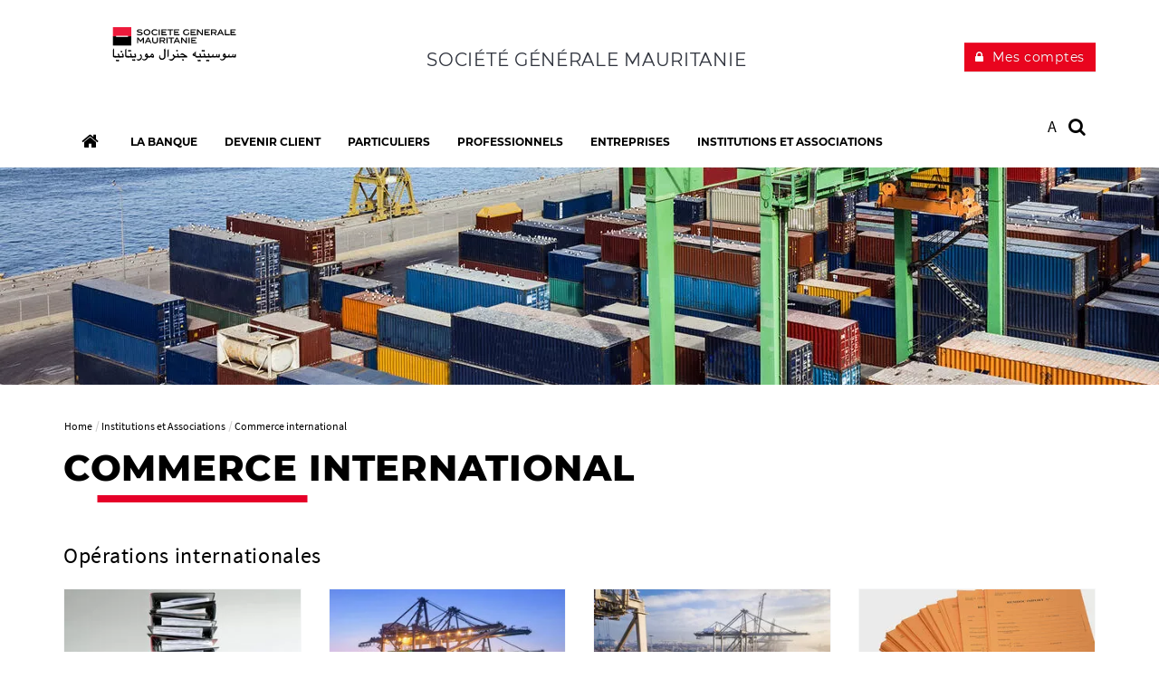

--- FILE ---
content_type: text/html; charset=utf-8
request_url: https://societegenerale.mr/fr/institutions-associations/commerce-international/
body_size: 6850
content:
<!DOCTYPE html>
<html dir="ltr" lang="fr-FR">
<head>

<meta charset="utf-8">


<base href="https://societegenerale.mr/">



<meta name="viewport" content="user-scalable=no, initial-scale=1.0, maximum-scale=1, width=device-width" />
<meta name="twitter:card" content="summary" />
<meta name="format-detection" content="telephone=no" />















<title>Commerce international </title><meta name="title" content="Commerce international" />
<!-- HrefLang&Canonic -->
<link rel="canonical" href="https://societegenerale.mr/fr/institutions-associations/commerce-international/"  />
<!-- SocialsMetas -->
<meta property="og:title" content="Commerce international"/>
<meta property="og:site_name" content="Société Générale"/>
<meta property="og:image" content="https://societegenerale.mr//typo3temp/assets/_processed_/a/0/csm_header_commerce_international_09_f81f6461f5.webp"/>
<meta property="twitter:card" content="summary_large_image"/>
<meta property="twitter:title" content="Commerce international"/>
<meta property="twitter:image" content="https://societegenerale.mr//typo3temp/assets/_processed_/a/0/csm_header_commerce_international_09_f81f6461f5.webp"/>
<meta property="og:description" content="Opérations internationales"/>
<meta property="twitter:description" content="Opérations internationales"/>
<meta property="og:url" content="https://societegenerale.mr/fr/institutions-associations/commerce-international/"/>
<meta property="twitter:url" content="https://societegenerale.mr/fr/institutions-associations/commerce-international/"/>
<meta name="description" content="Opérations internationales" />		<meta http-equiv="X-UA-Compatible" content="IE=edge" />
		<meta name="msapplication-config" content="none" />		<link rel="shortcut icon" href="/typo3conf/ext/bi_template/themes/default/res/favicon/favicon.ico" type="image/x-icon">
		<link rel="icon" href="/typo3conf/ext/bi_template/themes/default/res/favicon/favicon.png" type="image/png">
		<link rel="icon" sizes="32x32" href="/typo3conf/ext/bi_template/themes/default/res/favicon/favicon-32.png" type="image/png">
		<link rel="icon" sizes="64x64" href="/typo3conf/ext/bi_template/themes/default/res/favicon/favicon-64.png" type="image/png">
		<link rel="icon" sizes="96x96" href="/typo3conf/ext/bi_template/themes/default/res/favicon/favicon-96.png" type="image/png">
		<link rel="icon" sizes="196x196" href="/typo3conf/ext/bi_template/themes/default/res/favicon/favicon-196.png" type="image/png">
		<meta name="msapplication-TileImage" content="/typo3conf/ext/bi_template/themes/default/res/favicon/favicon-144.png">
		<meta name="msapplication-TileColor" content="#FFFFFF"><script nonce="QfatARtuai6pcJ2E/R1waA==" data-move="0">var GBIS = JSON.parse('{"movingLineColor":"#e60028","tracking":{"pageType":false},"lang":"fr","frontend_editing":false}');</script><link rel="preload stylesheet" as="style" href="/typo3conf/ext/bi_template/themes/default/res/css/fonts.css" /><style type="text/css"></style>

<link rel="stylesheet" href="/typo3conf/ext/bi_template/themes/default/res/css/styles.css?1759401018" media="all"><link rel="stylesheet" href="/fileadmin/extra_css/826.css?1693234220" media="all"><link rel="stylesheet" href="/typo3conf/ext/ps_quantumsearch/Resources/Public/css/styles.css?1706549468" media="all"><link rel="stylesheet" type="text/css" href="/typo3temp/themecolorcss/826-inline251206.css" media="all"></head>
<body class="design2015 page4624">
<noscript><iframe src="https://www.googletagmanager.com/ns.html?id=GTM-PTJQGZ4" height="0" width="0" style="display:none;visibility:hidden"></iframe></noscript><!-- _header.tmpl -->
<div id="menu_accessible">
<ul>
	<li><a href="https://societegenerale.mr/fr/institutions-associations/commerce-international/#main" id="menu_accessible--main">Aller au contenu</a></li>
	<li><a href="https://societegenerale.mr/fr/institutions-associations/commerce-international/#menu-header" id="menu_accessible--menu">Aller au menu</a></li>
	<li><a href="https://societegenerale.mr/fr/institutions-associations/commerce-international/#form-search" id="menu_accessible--search">Aller à la recherche</a></li>
</ul>
</div>



<div id="nocss">!css</div>
<div class="navmobile" id="navmobile">
	<div class="navmobileSearch"></div>
	<div class="navmobileMenu"></div>
	<div class="navmobileLang" data-label="OTHER LANGUAGES"></div>
</div>

<div class="mainContainer ">

		<div class="clientAccessHeader visible-xs-block "></div>

		<header class="mainHeader" role="banner">

			<div class="topHeader">
				<div class="container">
					<div class="row">
						<div class="col-sm-3 col-xs-9">
							<div class="mainLogo" itemscope itemtype="http://schema.org/Organization" >
								<a href="/fr/" itemprop="url" class="my-svg-container " aria-label="C’est vous l’avenir, Société Générale, aller à l’accueil"><img itemprop="logo"  src="/fileadmin/user_upload/logos/logo_mauritanie_fr.svg" height="42" alt=""/><div class="mainLogoBaseline"></div></a>
							</div>
						</div>
						<div class="col-sm-9 col-xs-3">
							<div class="clientBtn"><div class="mobileBaseline"></div><div id="clientBtnDropDown">		<a 
									href="https://connect.societegenerale.mr/login" 
									target="_blank" 
									onclick='ga("send", {"hitType" : "event","eventCategory" : "Client button","eventAction" : "click","eventLabel" : "Mes comptes"});'
									title="Accès client : Mes comptes " 
									class="btn btn-primary"><span>Mes comptes</span></a></div></div>
							<div class="baseline">Société Générale Mauritanie</div>
							
							<div class="menuButton visible-xs-block visible-sm-block">
								<button class="bt-menu-trigger" aria-expanded="false" aria-controls="navmobile"><strong class="accessi">menu</strong><span></span></button>
							</div>
						</div>
					</div>
				</div>
			</div>

			<div class="subHeader">
				<div class="container">
					<div class="row">
						<div class="col-md-12">
							<nav role="navigation">
								<ul class="mainMenu" id="menu-header">
									<li class="homeLink">
										<a href="/fr/" aria-label="Accueil" ><span class="label">Accueil</span><span class="picto"><i class="fa fa-home"></i></span><span class="logo"></span></a>
									</li>
									<li id="itemMenu4275" class="lvl1 theme0"><a href="/fr/banque/nos-agences/"><span>La banque</span></a><div class="mainMenuSub container"><div class="row"><div class="mainMenuCol col-md-4"><ul class="lvl2"><li  id="itemMenu4277" class="theme0"><a href="/fr/banque/nos-agences/" title="Retrouvez l&#039;agence ou le distributeur le plus proche de chez vous"><span>Nos agences</span><div class="desc"></div></a></li><li  id="itemMenu4278" class="theme0"><a href="/fr/banque/nos-engagements/" title="Pour un développement durable"><span>Nos engagements</span><div class="desc"></div></a></li><li  id="itemMenu11638" class="theme0"><a href="/fr/11638/" title="Code Anti-corruption"><span>Code Anti-corruption</span><div class="desc"></div></a></li></ul></div><div class="mainMenuCol col-md-4"><ul class="lvl2"><li  id="itemMenu4279" class="theme0"><a href="/fr/banque/nous-contacter/"><span>Nous contacter</span><div class="desc"></div></a></li><li  id="itemMenu12994" class="theme"><a href="/fr/banque/reclamations/"><span>Réclamations </span><div class="desc"></div></a></li><li  id="itemMenu4280" class="theme0"><a href="/fr/banque/recrutement/" title="Rejoignez-nous"><span>Recrutement</span><div class="desc"></div></a></li><li  id="itemMenu4281" class="theme0"><a href="/fr/banque/actualites/"><span>Actualités</span><div class="desc"></div></a></li><li  id="itemMenu13356" class="theme"><a href="/fr/banque/mecenat-sponsoring/"><span>Mécénat Sponsoring </span><div class="desc"></div></a></li></ul></div></div></div></li><li id="itemMenu4242" class="lvl1 theme0"><a href="/fr/devenir-client/" title="Prenez rendez-vous pour ouvrir votre compte"><span>Devenir client</span></a></li><li id="itemMenu4243" class="lvl1 theme0"><a href="/fr/particuliers/"><span>Particuliers </span></a><div class="mainMenuSub container"><div class="row"><div class="mainMenuCol col-md-4"><ul class="lvl2"><li  id="itemMenu4244" class="theme0"><a href="/fr/particuliers/services/" title="Gérez vos services bancaires"><span>Banque au quotidien </span><div class="desc"></div></a><ul class="lvl3"><li id="itemMenu4245"><a href="/fr/particuliers/services/gestion-compte-vue/">Gestion de compte à vue</a></li><li id="itemMenu4246"><a href="/fr/cartes-bancaires/">Cartes bancaires</a></li><li id="itemMenu13117"><a href="/fr/particuliers/services/versement-especes/">Versement Espèces </a></li><li id="itemMenu13511"><a href="/fr/particuliers/banque-quotidien/transfert-dargent-domestique/">Transfert d'argent domestique </a></li><li id="itemMenu13512"><a href="/fr/particuliers/banque-quotidien/change-manuel/">Change manuel </a></li><li id="itemMenu13513"><a href="/fr/particuliers/banque-quotidien/chequier/">Chéquier</a></li></ul></li><li  id="itemMenu13296" class="theme"><a href="/fr/particuliers/vos-cartes-bancaires-copie/" title="Choisissez la carte qui vous convient !"><span>Cartes bancaires</span><div class="desc"></div></a><ul class="lvl3"><li id="itemMenu13297"><a href="/fr/particuliers/vos-cartes-bancaires-copie/carte-visa-platinum/">Carte Visa Platinum </a></li><li id="itemMenu13298"><a href="/fr/particuliers/vos-cartes-bancaires-copie/carte-visa-premier/">Carte Visa Premier </a></li><li id="itemMenu13299"><a href="/fr/particuliers/vos-cartes-bancaires-copie/carte-visa-classic/">Carte Visa Classic </a></li><li id="itemMenu13300"><a href="/fr/particuliers/vos-cartes-bancaires-copie/carte-privative-gold/">Carte Privative Gold </a></li><li id="itemMenu13301"><a href="/fr/particuliers/vos-cartes-bancaires-copie/carte-privative-silver/">Carte Privative Silver </a></li></ul></li><li  id="itemMenu4247" class="theme0"><a href="/fr/particuliers/epargne/compte-sur-livret/" title="Sécurisez votre avenir"><span>Epargne</span><div class="desc"></div></a><ul class="lvl3"><li id="itemMenu4248"><a href="/fr/particuliers/epargne/compte-sur-livret/">Compte sur Livret</a></li><li id="itemMenu13497"><a href="/fr/particuliers/epargne/dat/">DAT</a></li></ul></li></ul></div><div class="mainMenuCol col-md-4"><ul class="lvl2"><li  id="itemMenu4249" class="theme0"><a href="/fr/particuliers/credits/" title="Crédits de consommation selon vos projets"><span>Crédits</span><div class="desc"></div></a><ul class="lvl3"><li id="itemMenu4252"><a href="/fr/particuliers/credits/pret-personnel-ordinaire/">Crédit à la consommation - Prêt personnel ordinaire (PPO)</a></li><li id="itemMenu13996"><a href="/fr/particuliers/credits/ppa/">Crédit à la consommation - Prêt Personnel Affecté (PPA)</a></li><li id="itemMenu4253"><a href="/fr/particuliers/credits/pret-personnel-immobilier/">Crédit Immobilier - Prêt personnel immobilier</a></li><li id="itemMenu4251"><a href="/fr/particuliers/credits/decouvert/">Le découvert</a></li><li id="itemMenu16524"><a href="/fr/particuliers/credits/offre-fonctionnaires/">Offre Fonctionnaires</a></li></ul></li><li  id="itemMenu4255" class="theme0"><a href="/fr/particuliers/banque-distance/" title="Suivez vos comptes par SMS ou en ligne"><span>Banque à distance</span><div class="desc"></div></a><ul class="lvl3"><li id="itemMenu4256"><a href="/fr/particuliers/banque-distance/messalia/">Messalia</a></li><li id="itemMenu4257"><a href="/fr/particuliers/banque-distance/sgm-online/">SG-Connect</a></li><li id="itemMenu13942"><a href="/fr/particuliers/distributeurs-automatique-billets/distributeurs-automatique-billets-1/">Distributeurs Automatique de billets </a></li></ul></li><li  id="itemMenu13078" class="theme"><a href="/fr/particuliers/assurance/" title="Adopter la formule d’assurance qui convient à vos besoins"><span>Assurances</span><div class="desc"></div></a><ul class="lvl3"><li id="itemMenu13079"><a href="/fr/particuliers/assurance/assurance-scolaire/">Assurance Responsabilité Civile Scolaire</a></li><li id="itemMenu13673"><a href="/fr/particuliers/assurances/assurance-voyage/">Assurance Voyage</a></li></ul></li></ul></div></div></div></li><li id="itemMenu4605" class="lvl1 theme0"><a href="/fr/professionnels/"><span>Professionnels</span></a><div class="mainMenuSub container"><div class="row"><div class="mainMenuCol col-md-4"><ul class="lvl2"><li  id="itemMenu4615" class="theme0"><a href="/fr/professionnels/services/" title="Des services adaptés à vos besoins"><span>Services</span><div class="desc"></div></a><ul class="lvl3"><li id="itemMenu4626"><a href="/fr/professionnels/services/gestion-compte-societe/">Gestion de Compte Société</a></li><li id="itemMenu4625"><a href="/fr/professionnels/services/cartes-bancaires/">Cartes bancaires</a></li><li id="itemMenu4629"><a href="/fr/professionnels/services/terminal-paiement-electronique/">Terminal de Paiement Electronique</a></li><li id="itemMenu13118"><a href="/fr/professionnels/services/versement-espece/">Versement Espèce </a></li></ul></li><li  id="itemMenu4616" class="theme0"><a href="/fr/professionnels/credits/" title="Nous vous accompagnons dans la réalisation de vos projets"><span>Crédits</span><div class="desc"></div></a><ul class="lvl3"><li id="itemMenu4630"><a href="/fr/professionnels/credits/cycle-dexploitation/">Cycle d’exploitation</a></li><li id="itemMenu4631"><a href="/fr/professionnels/credits/financement-des-investissements/">Financement des investissements</a></li></ul></li></ul></div><div class="mainMenuCol col-md-4"><ul class="lvl2"><li  id="itemMenu4621" class="theme0"><a href="/fr/professionnels/banque-distance/" title="Suivez vos comptes par SMS ou en ligne"><span>Banque à distance</span><div class="desc"></div></a><ul class="lvl3"><li id="itemMenu4632"><a href="/fr/professionnels/banque-distance/sogecash-net/">SOGECASH NET</a></li></ul></li><li  id="itemMenu4622" class="theme0"><a href="/fr/professionnels/commerce-international/" title="Opérations internationales"><span>Commerce international</span><div class="desc"></div></a><ul class="lvl3"><li id="itemMenu4634"><a href="/fr/professionnels/commerce-international/credit-documentaire/">Crédit documentaire</a></li><li id="itemMenu4635"><a href="/fr/professionnels/commerce-international/garanties-internationales/">Garanties internationales</a></li><li id="itemMenu4636"><a href="/fr/professionnels/commerce-international/lettre-credit-stand/">Lettre de crédit stand-by</a></li><li id="itemMenu4637"><a href="/fr/professionnels/commerce-international/remise-documentaire/">Remise documentaire</a></li><li id="itemMenu4638"><a href="/fr/professionnels/commerce-international/transferts-internationaux/">Transferts internationaux</a></li></ul></li></ul></div></div></div></li><li id="itemMenu4258" class="lvl1 theme0"><a href="/fr/entreprises/" title="Comptez-nous dans votre équipe"><span>Entreprises</span></a><div class="mainMenuSub container"><div class="row"><div class="mainMenuCol col-md-4"><ul class="lvl2"><li  id="itemMenu4259" class="theme0"><a href="/fr/entreprises/services/" title="Des services adaptés à vos besoins"><span>Services</span><div class="desc"></div></a><ul class="lvl3"><li id="itemMenu4261"><a href="/fr/entreprises/services/gestion-compte-societe/">Gestion de Compte Société</a></li><li id="itemMenu4260"><a href="/fr/entreprises/services/cartes-bancaires/">Cartes bancaires</a></li><li id="itemMenu4262"><a href="/fr/entreprises/services/terminal-paiement-electronique/">Terminal de Paiement Electronique</a></li><li id="itemMenu13119"><a href="/fr/entreprises/services/versement-especes/">Versement Espèces</a></li></ul></li><li  id="itemMenu4263" class="theme0"><a href="/fr/entreprises/credits/" title="Nous vous accompagnons dans la réalisation de vos projets"><span>Crédits</span><div class="desc"></div></a><ul class="lvl3"><li id="itemMenu4264"><a href="/fr/entreprises/credits/cycle-dexploitation/">Cycle d’exploitation</a></li><li id="itemMenu4265"><a href="/fr/entreprises/credits/financement-des-investissements/">Financement des investissements</a></li></ul></li></ul></div><div class="mainMenuCol col-md-4"><ul class="lvl2"><li  id="itemMenu4266" class="theme0"><a href="/fr/entreprises/banque-distance/" title="Suivez vos comptes par SMS ou en ligne"><span>Banque à distance</span><div class="desc"></div></a><ul class="lvl3"><li id="itemMenu4267"><a href="/fr/entreprises/banque-distance/sogecash-net/">SOGECASH NET</a></li></ul></li><li  id="itemMenu4269" class="theme0"><a href="/fr/entreprises/commerce-international/" title="Opérations internationales"><span>Commerce international</span><div class="desc"></div></a><ul class="lvl3"><li id="itemMenu4270"><a href="/fr/entreprises/commerce-international/credit-documentaire/">Crédit documentaire</a></li><li id="itemMenu4271"><a href="/fr/entreprises/commerce-international/garanties-internationales/">Garanties internationales</a></li><li id="itemMenu4272"><a href="/fr/entreprises/commerce-international/lettre-credit-stand/">Lettre de crédit stand-by</a></li><li id="itemMenu4273"><a href="/fr/entreprises/commerce-international/remise-documentaire/">Remise documentaire</a></li><li id="itemMenu4274"><a href="/fr/entreprises/commerce-international/transferts-internationaux/">Transferts internationaux</a></li></ul></li></ul></div></div></div></li><li id="itemMenu4603" class="lvl1 theme0"><a href="/fr/institutions-associations/" aria-current="true"><span>Institutions et Associations</span></a><div class="mainMenuSub container"><div class="row"><div class="mainMenuCol col-md-4"><ul class="lvl2"><li  id="itemMenu4617" class="theme0"><a href="/fr/institutions-associations/services/" title="Des services adaptés à vos besoins"><span>Services</span><div class="desc"></div></a><ul class="lvl3"><li id="itemMenu4639"><a href="/fr/institutions-associations/services/gestion-compte-societe/">Gestion de Compte Société</a></li><li id="itemMenu4640"><a href="/fr/institutions-associations/services/cartes-bancaires/">Cartes bancaires</a></li><li id="itemMenu4641"><a href="/fr/institutions-associations/services/terminal-paiement-electronique/">Terminal de Paiement Electronique</a></li><li id="itemMenu13120"><a href="/fr/institutions-associations/services/versement-especes/">Versement Espèces </a></li></ul></li><li  id="itemMenu4618" class="theme0"><a href="/fr/institutions-associations/credits/" title="Nous vous accompagnons dans la réalisation de vos projets"><span>Crédits</span><div class="desc"></div></a><ul class="lvl3"><li id="itemMenu4642"><a href="/fr/institutions-associations/credits/cycle-dexploitation/">Cycle d’exploitation</a></li><li id="itemMenu4643"><a href="/fr/institutions-associations/credits/financement-des-investissements/">Financement des investissements</a></li></ul></li></ul></div><div class="mainMenuCol col-md-4"><ul class="lvl2"><li  id="itemMenu4623" class="theme0"><a href="/fr/institutions-associations/banque-distance/" title="Suivez vos comptes par SMS ou en ligne"><span>Banque à distance</span><div class="desc"></div></a><ul class="lvl3"><li id="itemMenu4644"><a href="/fr/institutions-associations/banque-distance/sogecash-net/">SOGECASH NET</a></li></ul></li><li  id="itemMenu4624" class="theme0"><a href="/fr/institutions-associations/commerce-international/" title="Opérations internationales" aria-current="page"><span>Commerce international</span><div class="desc"></div></a><ul class="lvl3"><li id="itemMenu4646"><a href="/fr/institutions-associations/commerce-international/credit-documentaire/">Crédit documentaire</a></li><li id="itemMenu4647"><a href="/fr/institutions-associations/commerce-international/garanties-internationales/">Garanties internationales</a></li><li id="itemMenu4648"><a href="/fr/institutions-associations/commerce-international/lettre-credit-stand/">Lettre de crédit stand-by</a></li><li id="itemMenu4649"><a href="/fr/institutions-associations/commerce-international/remise-documentaire/">Remise documentaire</a></li><li id="itemMenu4650"><a href="/fr/institutions-associations/commerce-international/transferts-internationaux/">Transferts internationaux</a></li></ul></li></ul></div></div></div></li>
								</ul>
							</nav>

							<div class="actionsMenu">
								<div class="siteList actionsMenuItem">
									
								</div>

								

								<div class="btnZoom actionsMenuItem">
									<a href="#" role="button" aria-label="Restaurer la taille par défaut du texte" aria-pressed="false" class="btnZoom__normal" onclick="return false;"> A </a>
									<a href="#" role="button" aria-label="Agrandir la taille du texte" aria-pressed="false" class="btnZoom__large" onclick="return false;">A+ /</a>
									<a href="#" role="button" aria-label="Réduire la taille du texte" aria-pressed="false" class="btnZoom__small" onclick="return false;">/ A-</a>
								</div>

								<div class="search actionsMenuItem" id="form-search"  role="search">
									
        <!-- case 3 : Quantum -->
        <div id="sb-search" class="sb-search sb-search--qwant">
            <a class="searchQwantum" href="/fr/recherche/">
                <span class="searchQwantum__label">Rechercher avec Quantum</span>
                <span class="fa fa-search"></span>
            </a>
        </div>
    









								</div>

							</div>

						</div>


					</div>
				</div>
			</div>

		</header>


		<div class="fixedheader">
			<div class="fixedheaderContent">
				<div class="container">
					<div class="fakeh1"></div>
				</div>
			</div>
		</div>
<!-- fullwide.withheader.tmpl -->
<main id="main" role="main">

	

	<div class="contentHeader" >
		<div class="headerImage" data-ratio="4.12" data-stellar-background-ratio="0.5">	<img srcset="/typo3temp/assets/_processed_/a/0/csm_header_commerce_international_09_bad01b1099.webp 810w, /typo3temp/assets/_processed_/a/0/csm_header_commerce_international_09_ee7fcdf138.webp 1400w" sizes="100vw" src="/typo3temp/assets/_processed_/a/0/csm_header_commerce_international_09_ee7fcdf138.webp" width="1400" height="340" alt="" /></div>
		<div class="container">
			<div class="row">
				<div class="col-md-12">
					
				</div>
			</div>
		</div>
	</div>

	

	<div class="container">

		<div class="row">
			<div class="col-md-12">
				<nav aria-label="Fil d'Ariane"><ol class="rootline-menu breadcrumb" itemscope itemtype="https://schema.org/BreadcrumbList"><li itemprop="itemListElement" itemscope itemtype="https://schema.org/ListItem" class="first"><a href="/fr/" itemscope itemprop="item" itemtype="https://schema.org/WebPage"><span itemprop="name">Home</span></a><meta itemprop="position" content="1"></li><li  itemprop="itemListElement" itemscope itemtype="https://schema.org/ListItem"><a href="/fr/institutions-associations/" itemscope itemprop="item" itemtype="https://schema.org/WebPage"><span itemprop="name">Institutions et Associations</span></a><meta itemprop="position" content="2"></li><li aria-current="page" itemprop="itemListElement" itemscope itemtype="https://schema.org/ListItem"><span itemprop="name">Commerce international</span><meta itemprop="position" content="3"></li></ol></nav>
			</div>
		</div>

		<div class="row">
			<div class="col-md-12 mainCol" role="main">
				<h1 class="mainTitle">Commerce international</h1>
				<p class="intro">Opérations internationales</p>
				<div data-anchor="#c6022" class="ttcContent  default" >
<div id="c6022" class="frame frame-default frame-type-list frame-layout-0"><!--

		BEGIN: Content of extension "bi_sg_summary", plugin "tx_bisgsummary_pi2"

	--><div class="tx-bisgsummary-pi2"><div class="wallCard nbPerLine4" id="wallCard6022"><div class="summaryWallAjax"><div class="resultsContainer"><div class="wallCardItems"><div class="wallCardRow wallCardRow_card"><div id="card7-4646" tabindex="0"
					 class="card cardType7"
					 data-dimratio="1-1"
					 data-dimratiomobile="1-1"
					 data-type="7"
					 data-ref="7-4646"
					 data-href="/fr/institutions-associations/commerce-international/credit-documentaire/"
				
				
				
				aria-label="Sécurisez vos transactions internationales et couvrez vos risques"
				><div class="cardContent    haveVisuel haveDesc "><div class="cardContentSub"><div class="visuel"><img srcset="/typo3temp/assets/_processed_/e/c/csm_vignette_credit_documentaire_03_d2eb48a2eb.webp 1x, /typo3temp/assets/_processed_/e/c/csm_vignette_credit_documentaire_03_c92b5ce805.webp 2x" src="/typo3temp/assets/_processed_/e/c/csm_vignette_credit_documentaire_03_c92b5ce805.webp" width="600" height="300" alt="" /></div><div class="mask"></div><div class="cardContentTxt"><span class="title">
								Sécurisez vos transactions internationales et couvrez vos risques
								
							</span><br /><span class="desc">Sécurisez vos transactions internationales et couvrez vos risques</span></div><div class="taxoWrap"><div class="taxoLabel">Crédit documentaire</div><div class="desc">Sécurisez vos transactions internationales et couvrez vos risques</div><a class="googleLink" tabindex="-1" href="/fr/institutions-associations/commerce-international/credit-documentaire/">Sécurisez vos transactions internationales et couvrez vos risques</a></div></div></div></div></div><div class="wallCardRow wallCardRow_card"><div id="card7-4647" tabindex="0"
					 class="card cardType7"
					 data-dimratio="1-1"
					 data-dimratiomobile="1-1"
					 data-type="7"
					 data-ref="7-4647"
					 data-href="/fr/institutions-associations/commerce-international/garanties-internationales/"
				
				
				
				aria-label="Protégez-vous contre le risque de non-paiement"
				><div class="cardContent    haveVisuel haveDesc "><div class="cardContentSub"><div class="visuel"><img srcset="/typo3temp/assets/_processed_/5/e/csm_vignette_garanties_internationales_02_adc20c701d.webp 1x, /typo3temp/assets/_processed_/5/e/csm_vignette_garanties_internationales_02_e450dd6f67.webp 2x" src="/typo3temp/assets/_processed_/5/e/csm_vignette_garanties_internationales_02_e450dd6f67.webp" width="600" height="300" alt="" /></div><div class="mask"></div><div class="cardContentTxt"><span class="title">
								Protégez-vous contre le risque de non-paiement
								
							</span><br /><span class="desc">Protégez-vous contre le risque de non-paiement</span></div><div class="taxoWrap"><div class="taxoLabel">Garanties internationales</div><div class="desc">Protégez-vous contre le risque de non-paiement</div><a class="googleLink" tabindex="-1" href="/fr/institutions-associations/commerce-international/garanties-internationales/">Protégez-vous contre le risque de non-paiement</a></div></div></div></div></div><div class="wallCardRow wallCardRow_card"><div id="card7-4648" tabindex="0"
					 class="card cardType7"
					 data-dimratio="1-1"
					 data-dimratiomobile="1-1"
					 data-type="7"
					 data-ref="7-4648"
					 data-href="/fr/institutions-associations/commerce-international/lettre-credit-stand/"
				
				
				
				aria-label="Protégez-vous contre les risques"
				><div class="cardContent    haveVisuel haveDesc "><div class="cardContentSub"><div class="visuel"><img srcset="/typo3temp/assets/_processed_/e/e/csm_vignette_lettre_stand-by_02_b002d0fc33.webp 1x, /typo3temp/assets/_processed_/e/e/csm_vignette_lettre_stand-by_02_01c8b0d51b.webp 2x" src="/typo3temp/assets/_processed_/e/e/csm_vignette_lettre_stand-by_02_01c8b0d51b.webp" width="600" height="300" alt="" /></div><div class="mask"></div><div class="cardContentTxt"><span class="title">
								Protégez-vous contre les risques
								
							</span><br /><span class="desc">Protégez-vous contre le risque de non-paiement ou de non exécution du contrat</span></div><div class="taxoWrap"><div class="taxoLabel">Lettre de crédit stand-by</div><div class="desc">Protégez-vous contre le risque de non-paiement ou de non exécution du contrat</div><a class="googleLink" tabindex="-1" href="/fr/institutions-associations/commerce-international/lettre-credit-stand/">Protégez-vous contre les risques</a></div></div></div></div></div><div class="wallCardRow wallCardRow_card"><div id="card7-4649" tabindex="0"
					 class="card cardType7"
					 data-dimratio="1-1"
					 data-dimratiomobile="1-1"
					 data-type="7"
					 data-ref="7-4649"
					 data-href="/fr/institutions-associations/commerce-international/remise-documentaire/"
				
				
				
				aria-label="Sécurisez vos transactions internationales"
				><div class="cardContent    haveVisuel haveDesc "><div class="cardContentSub"><div class="visuel"><img srcset="/typo3temp/assets/_processed_/3/5/csm_vignette_remise_documentaire_03_cc9b2082f7.webp 1x, /typo3temp/assets/_processed_/3/5/csm_vignette_remise_documentaire_03_8dd76798f8.webp 2x" src="/typo3temp/assets/_processed_/3/5/csm_vignette_remise_documentaire_03_8dd76798f8.webp" width="600" height="300" alt="" /></div><div class="mask"></div><div class="cardContentTxt"><span class="title">
								Sécurisez vos transactions internationales
								
							</span><br /><span class="desc">Garantissez vos transactions internationales avec des moyens de paiements sécurisés</span></div><div class="taxoWrap"><div class="taxoLabel">Remise documentaire</div><div class="desc">Garantissez vos transactions internationales avec des moyens de paiements sécurisés</div><a class="googleLink" tabindex="-1" href="/fr/institutions-associations/commerce-international/remise-documentaire/">Sécurisez vos transactions internationales</a></div></div></div></div></div><div class="wallCardRow wallCardRow_card"><div id="card7-4650" tabindex="0"
					 class="card cardType7"
					 data-dimratio="1-1"
					 data-dimratiomobile="1-1"
					 data-type="7"
					 data-ref="7-4650"
					 data-href="/fr/institutions-associations/commerce-international/transferts-internationaux/"
				
				
				
				aria-label="Sécurisez vos transactions internationales"
				><div class="cardContent    haveVisuel haveDesc "><div class="cardContentSub"><div class="visuel"><img srcset="/typo3temp/assets/_processed_/f/0/csm_vignette_transfert_03_03529f3648.webp 1x, /typo3temp/assets/_processed_/f/0/csm_vignette_transfert_03_46ad798145.webp 2x" src="/typo3temp/assets/_processed_/f/0/csm_vignette_transfert_03_46ad798145.webp" width="600" height="300" alt="" /></div><div class="mask"></div><div class="cardContentTxt"><span class="title">
								Sécurisez vos transactions internationales
								
							</span><br /><span class="desc">Garantissez vos transactions internationales avec des moyens de paiements sécurisés</span></div><div class="taxoWrap"><div class="taxoLabel">Transferts internationaux</div><div class="desc">Garantissez vos transactions internationales avec des moyens de paiements sécurisés</div><a class="googleLink" tabindex="-1" href="/fr/institutions-associations/commerce-international/transferts-internationaux/">Sécurisez vos transactions internationales</a></div></div></div></div></div></div></div></div><div class="wallCard__status sr-only" aria-live="polite" role="status"></div></div></div><!-- END: Content of extension "bi_sg_summary", plugin "tx_bisgsummary_pi2" --></div>

</div>
				


	<!--

		BEGIN: Content of extension "bi_sg_bio", plugin "tx_bisgbio_pi1"

	-->
	<div class="tx-bisgbio-pi1">
		
	</div>
	
	<!-- END: Content of extension "bi_sg_bio", plugin "tx_bisgbio_pi1" -->

	
			</div>
		</div>
	</div>

	<!-- partials/contentFooter.tmpl -->
<div class="container contentFooter">
    

    <div class="row">
        <div class="col-md-12">
            


	<!--

		BEGIN: Content of extension "bi_links_block", plugin "tx_bilinksblock_pi1"

	-->
	<div class="tx-bilinksblock-pi1">
		


	<!--

		BEGIN: Content of extension "bi_sg_summary", plugin "tx_bisgsummary_pi2"

	-->
	<div class="tx-bisgsummary-pi2">
		<div class="wallCard nbPerLine4" id="wallCard0">

	

	

	<div class="summaryWallAjax">
		
		<div class="resultsContainer">
			


	<div class="wallCardItems">









	
			<div class="wallCardRow wallCardRow_card">
				<div id="card7-4269" tabindex="0"
					 class="card cardType7"
					 data-dimratio="1-1"
					 data-dimratiomobile="1-1"
					 data-type="7"
					 data-ref="7-4269"
					 data-href="/fr/entreprises/commerce-international/"
				
				
				
				aria-label="Opérations internationales"
				>


				<div class="cardContent  haveDate  haveVisuel haveDesc ">
				<div class="cardContentSub">

					
						
							<div class="date">
								<div class="dateDay">24</div>
								<div class="dateCouple">
									<div class="dateMonth">oct.</div>
									
										<div class="dateYear">2025</div>
									
								</div>
							</div>
						
					

					
						<div class="visuel"><img srcset="/typo3temp/assets/_processed_/8/6/csm_vignette_commerce_international_99079d8ae0.webp 1x, /typo3temp/assets/_processed_/8/6/csm_vignette_commerce_international_5e075e1435.webp 2x" src="/typo3temp/assets/_processed_/8/6/csm_vignette_commerce_international_5e075e1435.webp" width="600" height="300" alt="" /></div>
						<div class="mask"></div>
						
					


					
						<div class="cardContentTxt">
							

							<span class="title">
								Opérations internationales
								
							</span>

							
								<br />
								<span class="desc">Opérations internationales</span>
							

						</div>
					

					
					<div class="taxoWrap">
						<div class="taxoLabel">Commerce international</div>
						<div class="desc">Opérations internationales</div>
						<a class="googleLink" tabindex="-1" href="/fr/entreprises/commerce-international/">Opérations internationales</a>
					</div>
					

				</div>
			</div>

			</div>

			</div>
		






	
			<div class="wallCardRow wallCardRow_card">
				<div id="card7-4622" tabindex="0"
					 class="card cardType7"
					 data-dimratio="1-1"
					 data-dimratiomobile="1-1"
					 data-type="7"
					 data-ref="7-4622"
					 data-href="/fr/professionnels/commerce-international/"
				
				
				
				aria-label="Opérations internationales"
				>


				<div class="cardContent  haveDate  haveVisuel haveDesc ">
				<div class="cardContentSub">

					
						
							<div class="date">
								<div class="dateDay">24</div>
								<div class="dateCouple">
									<div class="dateMonth">oct.</div>
									
										<div class="dateYear">2025</div>
									
								</div>
							</div>
						
					

					
						<div class="visuel"><img srcset="/typo3temp/assets/_processed_/c/7/csm_vignette_commerce_international_08_7c61b3cc2b.webp 1x, /typo3temp/assets/_processed_/c/7/csm_vignette_commerce_international_08_f85b79ae8b.webp 2x" src="/typo3temp/assets/_processed_/c/7/csm_vignette_commerce_international_08_f85b79ae8b.webp" width="600" height="300" alt="" /></div>
						<div class="mask"></div>
						
					


					
						<div class="cardContentTxt">
							

							<span class="title">
								Opérations internationales
								
							</span>

							
								<br />
								<span class="desc">Opérations internationales</span>
							

						</div>
					

					
					<div class="taxoWrap">
						<div class="taxoLabel">Commerce international</div>
						<div class="desc">Opérations internationales</div>
						<a class="googleLink" tabindex="-1" href="/fr/professionnels/commerce-international/">Opérations internationales</a>
					</div>
					

				</div>
			</div>

			</div>

			</div>
		









	


	</div>









		</div>
	</div>

	<div class="wallCard__status sr-only" aria-live="polite" role="status"></div>

</div>


	</div>
	
	<!-- END: Content of extension "bi_sg_summary", plugin "tx_bisgsummary_pi2" -->

	
	</div>
	
	<!-- END: Content of extension "bi_links_block", plugin "tx_bilinksblock_pi1" -->

	
        </div>
    </div>
</div>




    
</main>
<footer role="contentinfo">

	

	<div class="topFooter">
		<div class="container">
			<div data-anchor="#c1073" class="ttcContent  default" >
<div id="c1073" class="frame frame-default frame-type-container-4cols-25-25-25-25 frame-layout-0"><div class="row"><div class="col-sm-3 gridCol thinCol"><div data-anchor="#c1069" class="ttcContent  default" ><div id="c1069" class="frame frame-default frame-type-text frame-layout-0"><h2 class="">
				Nous contacter
			</h2><ul><li>Nous appeler : +222 45 29 70 00/ 1888</li><li>Nous écrire : <a href="#" data-mailto-token="jxfiql7bpmxzb+zifbkqXplzdbk+zlj" data-mailto-vector="-3">espace.client@socgen.com</a></li><li><a href="/fr/banque/nous-contacter/">Suggestion/réclamations</a></li><li><a href="/fr/banque/nos-agences/">Trouver une agence</a></li></ul></div></div></div><div class="col-sm-3 gridCol thinCol"><div data-anchor="#c1070" class="ttcContent  default" ><div id="c1070" class="frame frame-default frame-type-text frame-layout-0"><h2 class="">
				Conditions tarifaires
			</h2><p class="bodytext"><a href="/fileadmin/user_upload/mauritanie/PDF/Conditions_tarifaires_Corporate_-_2025_VF.pdf">. Téléchargez les conditions tarifaires pour la clientéle de Corporate.</a></p><p class="bodytext"><a href="/fileadmin/user_upload/mauritanie/PDF/CONDITIONS_TARIFAIRE_CLIPRI_2025_NEW.pdf">. Téléchargez les conditions tarifaires pour la clientéle de Particuliers.</a></p><p class="bodytext">&nbsp;</p><p class="bodytext">&nbsp;</p><p class="bodytext">&nbsp;</p><p class="bodytext">&nbsp;</p><p class="bodytext">&nbsp;</p><p class="bodytext">&nbsp;</p><p class="bodytext">&nbsp;</p></div></div></div><div class="col-sm-3 gridCol thinCol"></div><div class="col-sm-3 gridCol thinCol"></div></div></div>

</div><div data-anchor="#c19192" class="ttcContent  default" >
<div id="c19192" class="frame frame-default frame-type-html frame-layout-0"></div>

</div>
		</div>
	</div>
	<div class="subFooter">

		<div class="container">
			<div class="row">
				<div class="col-sm-8 col-xs-6">
					<div class="footerLogo">
						<img src="/typo3conf/ext/bi_template/themes/default/res/img/logoFooter.svg" onerror="this.src='/typo3conf/ext/bi_template/themes/default/res/img/logoFooter.svg';this.onerror=null;" alt="Logo Société Générale"  />
					</div>
				</div>
				<div class="col-sm-4 col-xs-6">
					
				</div>
			</div>
			<div class="row">
			    <div class="col-md-12">
					<ul class="footerMenu"><li class="first"><a href="/fr/contact/">Contact</a></li><li><a href="/fr/plan-site/">Plan du site</a></li><li><a href="/fr/mentions-legales/">Mentions légales</a></li><li><a href="/fr/cookies/">Cookies</a></li><li class="last"><a href="/fr/credits/">Crédits</a></li></ul>
			    </div>
			</div>
		</div>
	</div>

	<button tabindex="0" class="topLink" aria-label="Retour en haut">
		<i class="fa fa-arrow-circle-up" aria-hidden="true"></i>
	</button>
</footer>

</div>














<script nonce="QfatARtuai6pcJ2E/R1waA==" src="/typo3conf/ext/bi_template/themes/default/res/js/vendors.min.js?1706549468"></script><script nonce="QfatARtuai6pcJ2E/R1waA==" src="/typo3conf/ext/bi_template/themes/default/res/js/gbis.min.js?1706549468"></script><script nonce="QfatARtuai6pcJ2E/R1waA==" src="/typo3conf/ext/bi_template/themes/default/res/js/commons.js?1759401025"></script><script nonce="QfatARtuai6pcJ2E/R1waA==">(function(w,d,s,l,i){w[l]=w[l]||[];w[l].push({'gtm.start':
					new Date().getTime(),event:'gtm.js'});var f=d.getElementsByTagName(s)[0],
					j=d.createElement(s),dl=l!='dataLayer'?'&l='+l:'';j.async=true;j.src=
					'https://www.googletagmanager.com/gtm.js?id='+i+dl;f.parentNode.insertBefore(j,f);
					})(window,document,'script','dataLayer','GTM-PTJQGZ4');</script><script nonce="QfatARtuai6pcJ2E/R1waA==" type="text/javascript">
$(document).ready(function(){
	$('#wallCard6022').cardWallFilters({
		currentPageLink: '/fr/institutions-associations/commerce-international/',
		nbTotalResults: 5,
		idContent: 6022,
		forceConf: ''
	});
});
</script><script nonce="QfatARtuai6pcJ2E/R1waA==" type="text/javascript">
$(document).ready(function(){
	$('#wallCard0').cardWallFilters({
		currentPageLink: '/fr/institutions-associations/commerce-international/',
		nbTotalResults: 2,
		idContent: 0,
		forceConf: 'a:3:{s:8:"mainConf";a:8:{s:13:"displayModule";s:12:"CONNEXE_WALL";s:8:"itemType";s:11:"2,3,4,7,8,9";s:4:"tags";s:4:"1374";s:15:"manualSelection";s:0:"";s:28:"hideAllReadyDisplayedResults";i:1;s:22:"hideTagPageFromResults";i:1;s:26:"hideCurrentPageFromResults";i:1;s:6:"maxAge";s:3:"700";}s:11:"displayConf";a:11:{s:10:"blockRatio";s:3:"1-1";s:9:"nbPerLine";i:4;s:13:"searchFilters";i:4;s:7:"sorting";i:3;s:5:"limit";i:5;s:9:"nbPerPage";i:5;s:10:"thumbWidth";s:4:"600c";s:11:"thumbHeight";s:4:"300c";s:9:"cardRatio";s:3:"1/1";s:14:"relatedContent";s:4:"true";s:23:"hideSingleViewInSummary";s:4:"true";}s:12:"siteOptions.";a:152:{s:13:"resCommonsDir";s:44:"/typo3conf/ext/bi_template/themes/default/res";s:6:"isSGSS";s:1:"1";s:10:"isMomentum";s:1:"0";s:6:"isSgbt";s:1:"0";s:7:"piwikId";s:1:"0";s:5:"GTMid";s:11:"GTM-PTJQGZ4";s:8:"hrefLang";s:0:"";s:11:"hrefCountry";s:0:"";s:10:"listLangId";s:1:"1";s:11:"homepagePid";s:3:"826";s:10:"rootPageId";s:3:"826";s:11:"diffusionId";s:2:"19";s:9:"rssPageId";s:1:"?";s:13:"contactPageId";s:2:"79";s:11:"pickListPid";s:1:"0";s:17:"pickListFooterPid";s:1:"0";s:17:"pickListHeaderPid";s:1:"0";s:15:"clientAccessPid";s:4:"4288";s:18:"clientAccessIframe";s:1:"0";s:8:"toolsPid";s:3:"829";s:11:"SuperHeader";s:1:"0";s:14:"addLangueClass";s:1:"0";s:21:"redirectLangueDefault";s:1:"0";s:11:"langDefault";s:1:"1";s:16:"autoLangRedirect";s:1:"0";s:12:"rememberLang";s:1:"0";s:12:"check404Lang";s:1:"1";s:32:"strategieInvestissementSummaryId";s:4:"7329";s:25:"strategieInvestissementId";s:4:"3974";s:17:"momentumSummaryId";s:4:"9111";s:10:"momentumId";s:4:"9112";s:17:"lalettreSummaryId";s:4:"9883";s:10:"lalettreId";s:4:"9884";s:10:"tagPagePid";s:3:"836";s:16:"newsSinglePageId";s:3:"828";s:21:"newsActusSinglePageId";s:3:"828";s:21:"newsSinglePageIdType9";s:4:"2140";s:22:"newsSinglePageIdType10";s:4:"2139";s:22:"newsSinglePageIdType11";s:4:"2141";s:22:"newsSinglePageIdType36";s:4:"4228";s:22:"newsSinglePageIdType42";s:4:"4360";s:22:"newsSinglePageIdType43";s:4:"4363";s:22:"newsSinglePageIdType44";s:4:"4361";s:22:"newsSinglePageIdType65";s:4:"6435";s:22:"newsSinglePageIdType71";s:4:"6971";s:21:"newsSinglePageIdType3";s:4:"8043";s:22:"newsSinglePageIdType77";s:4:"7358";s:22:"newsSinglePageIdType78";s:4:"7639";s:22:"newsSinglePageIdType75";s:4:"7672";s:22:"newsSinglePageIdType84";s:4:"8003";s:22:"newsSinglePageIdType76";s:4:"7669";s:22:"newsSinglePageIdType73";s:4:"7661";s:22:"newsSinglePageIdType88";s:4:"8010";s:22:"newsSinglePageIdType89";s:4:"8014";s:22:"newsSinglePageIdType85";s:0:"";s:22:"newsSinglePageIdType86";s:0:"";s:22:"newsSinglePageIdType87";s:0:"";s:22:"newsSinglePageIdType90";s:0:"";s:22:"newsSinglePageIdType91";s:4:"8074";s:22:"newsSinglePageIdType94";s:4:"8641";s:22:"newsSinglePageIdType97";s:4:"9264";s:22:"newsSinglePageIdType98";s:4:"9265";s:22:"newsSinglePageIdType99";s:4:"9266";s:23:"newsSinglePageIdType100";s:4:"9267";s:23:"newsSinglePageIdType105";s:0:"";s:23:"newsSinglePageIdType106";s:0:"";s:23:"newsSinglePageIdType107";s:0:"";s:23:"newsSinglePageIdType108";s:0:"";s:23:"newsSinglePageIdType109";s:0:"";s:23:"newsSinglePageIdType115";s:5:"10180";s:23:"newsSinglePageIdType152";s:0:"";s:23:"newsSinglePageIdType153";s:0:"";s:23:"newsSinglePageIdType154";s:0:"";s:23:"newsSinglePageIdType155";s:0:"";s:23:"newsSinglePageIdType156";s:0:"";s:23:"newsSinglePageIdType157";s:0:"";s:23:"newsSinglePageIdType158";s:0:"";s:23:"newsSinglePageIdType159";s:0:"";s:23:"newsSinglePageIdType160";s:0:"";s:23:"newsSinglePageIdType161";s:0:"";s:23:"newsSinglePageIdType162";s:0:"";s:23:"newsSinglePageIdType163";s:0:"";s:23:"newsSinglePageIdType164";s:0:"";s:23:"newsSinglePageIdType165";s:0:"";s:23:"newsSinglePageIdType166";s:0:"";s:23:"newsSinglePageIdType167";s:0:"";s:23:"newsSinglePageIdType168";s:0:"";s:23:"newsSinglePageIdType169";s:0:"";s:23:"newsSinglePageIdType170";s:0:"";s:23:"newsSinglePageIdType174";s:0:"";s:23:"newsSinglePageIdType199";s:5:"22887";s:23:"newsSinglePageIdType200";s:5:"23013";s:23:"newsSinglePageIdType218";s:0:"";s:23:"newsSinglePageIdType219";s:0:"";s:23:"newsSinglePageIdType220";s:0:"";s:23:"newsSinglePageIdType221";s:0:"";s:23:"newsSinglePageIdType222";s:0:"";s:23:"newsSinglePageIdType223";s:0:"";s:23:"newsSinglePageIdType224";s:0:"";s:23:"newsSinglePageIdType225";s:0:"";s:23:"newsSinglePageIdType226";s:0:"";s:23:"newsSinglePageIdType227";s:0:"";s:23:"newsSinglePageIdType228";s:0:"";s:23:"newsSinglePageIdType229";s:0:"";s:23:"newsSinglePageIdType230";s:0:"";s:23:"newsSinglePageIdType231";s:0:"";s:23:"newsSinglePageIdType232";s:0:"";s:20:"ebankingDetailPageId";s:4:"4460";s:20:"mosaiqueDetailPageId";s:4:"9895";s:19:"implantationsPageId";s:4:"4277";s:10:"paysPageId";s:4:"4294";s:12:"authorPageId";s:3:"133";s:23:"authorDetailsPageFormId";s:1:"0";s:18:"excludePageFromRss";s:3:"564";s:17:"singleVideoPageId";s:3:"827";s:12:"searchPageId";s:4:"4710";s:10:"logoDroite";s:14:"international_";s:10:"logoGauche";s:18:"logo_mauritanie_fr";s:12:"logoBaseline";s:0:"";s:12:"canonicalUrl";s:27:"https://societegenerale.mr/";s:20:"implantationCodePays";s:0:"";s:23:"powermailIdFieldSubject";s:12:"22,45,14,167";s:31:"googleSiteMapIncludeChildsPages";s:3:"833";s:20:"powermailSenderEmail";s:26:"noreply@societegenerale.mr";s:19:"powermailSenderName";s:20:"Société Générale";s:13:"trackTradeLab";s:1:"0";s:14:"alertReceivers";s:19:"pf@pistil-studio.fr";s:8:"nofollow";s:1:"0";s:10:"showBadges";s:1:"0";s:9:"siteTitle";s:1:"0";s:16:"mainMenuShowLvl4";s:1:"1";s:21:"hideSgcibMenuRightBtn";s:1:"0";s:11:"hideSocials";s:1:"1";s:7:"sharer.";a:1:{s:4:"show";s:1:"0";}s:8:"addThis.";a:2:{s:6:"button";s:265:"<ul><li><a class="addthis_button_print"><span class="accessi" title="Imprimer">Imprimer</span><div class="btnWrap"><span class="normal"><strong class="fa fa-print"></strong></span><span class="active"><strong class="fa fa-print"></strong></span></div></a></li></ul>";s:7:"twitter";s:0:"";}s:9:"debugBar.";a:1:{s:14:"allowedUsersId";s:5:"2,5,7";}s:9:"fullwidth";s:1:"0";s:13:"hamburgermenu";s:1:"0";s:12:"designPB2019";s:1:"0";s:17:"designNewBank2022";s:1:"0";s:13:"headerOneLine";s:1:"0";s:19:"relatedContentOlder";s:3:"700";s:19:"epargnantRootPageId";s:46:"{$bi_template.siteOptions.epargnantRootPageId}";s:21:"entreprisesRootPageId";s:48:"{$bi_template.siteOptions.entreprisesRootPageId}";s:11:"cartProduct";s:1:"0";s:12:"cartProduct.";a:1:{s:13:"pageContactId";s:4:"9922";}s:12:"searchEngine";s:1:"3";s:8:"tracker.";a:1:{s:12:"hideVersatag";s:1:"1";}s:16:"convertImgToWebp";s:1:"1";s:14:"headerBaseLine";s:31:"Société Générale Mauritanie";s:5:"card.";a:1:{s:5:"page.";a:2:{s:11:"titleFields";s:14:"subtitle|title";s:10:"descFields";s:8:"abstract";}}s:11:"movingLine.";a:1:{s:5:"color";s:7:"#e60028";}}}'
	});
});
</script><script nonce="QfatARtuai6pcJ2E/R1waA==" type="text/javascript">window.gdprAppliesGlobally=true;(function(){function a(e){if(!window.frames[e]){if(document.body&&document.body.firstChild){var t=document.body;var n=document.createElement("iframe");n.style.display="none";n.name=e;n.title=e;t.insertBefore(n,t.firstChild)}
else{setTimeout(function(){a(e)},5)}}}function e(n,r,o,c,s){function e(e,t,n,a){if(typeof n!=="function"){return}if(!window[r]){window[r]=[]}var i=false;if(s){i=s(e,t,n)}if(!i){window[r].push({command:e,parameter:t,callback:n,version:a})}}e.stub=true;function t(a){if(!window[n]||window[n].stub!==true){return}if(!a.data){return}
var i=typeof a.data==="string";var e;try{e=i?JSON.parse(a.data):a.data}catch(t){return}if(e[o]){var r=e[o];window[n](r.command,r.parameter,function(e,t){var n={};n[c]={returnValue:e,success:t,callId:r.callId};a.source.postMessage(i?JSON.stringify(n):n,"*")},r.version)}}
if(typeof window[n]!=="function"){window[n]=e;if(window.addEventListener){window.addEventListener("message",t,false)}else{window.attachEvent("onmessage",t)}}}e("__tcfapi","__tcfapiBuffer","__tcfapiCall","__tcfapiReturn");a("__tcfapiLocator");(function(e){
  var t=document.createElement("script");t.id="spcloader";t.type="text/javascript";t.async=true;t.src="https://sdk.privacy-center.org/"+e+"/loader.js?target="+document.location.hostname;t.charset="utf-8";var n=document.getElementsByTagName("script")[0];n.parentNode.insertBefore(t,n)})("415bfedc-6dd5-40a1-accb-c5d40e32a005")})();</script><script nonce="QfatARtuai6pcJ2E/R1waA=="></script><script nonce="QfatARtuai6pcJ2E/R1waA==" src="/typo3conf/ext/powermail/Resources/Public/JavaScript/Powermail/Form.min.js?1759400941" defer="defer"></script><script nonce="QfatARtuai6pcJ2E/R1waA==" async="async" src="/typo3/sysext/frontend/Resources/Public/JavaScript/default_frontend.js?1759400940"></script><script type="text/javascript" src="/_Incapsula_Resource?SWJIYLWA=719d34d31c8e3a6e6fffd425f7e032f3&ns=2&cb=1642326746" async nonce="QfatARtuai6pcJ2E/R1waA=="></script></body>
</html>

--- FILE ---
content_type: text/css
request_url: https://societegenerale.mr/typo3conf/ext/bi_template/themes/default/res/css/fonts.css
body_size: -194
content:
@font-face{font-family:"Montserrat";font-weight:400;src:url("../fonts/Montserrat/Montserrat-Regular.woff2") format("woff2"),url("../fonts/Montserrat/Montserrat-Regular.woff") format("woff");font-display:swap}@font-face{font-family:"Montserrat";font-weight:700;src:url("../fonts/Montserrat/Montserrat-Bold.woff2") format("woff2"),url("../fonts/Montserrat/Montserrat-Bold.woff") format("woff");font-display:swap}@font-face{font-family:"Montserrat";font-weight:800;src:url("../fonts/Montserrat/Montserrat-ExtraBold.woff2") format("woff2"),url("../fonts/Montserrat/Montserrat-ExtraBold.woff") format("woff");font-display:swap}@font-face{font-family:"SourceSansPro";font-weight:300;src:url("../fonts/Source_Sans_Pro/SourceSansPro-Regular.woff2") format("woff2"),url("../fonts/Source_Sans_Pro/SourceSansPro-Regular.woff") format("woff");font-display:swap}@font-face{font-family:"SourceSansPro";font-weight:400;src:url("../fonts/Source_Sans_Pro/SourceSansPro-Regular.woff2") format("woff2"),url("../fonts/Source_Sans_Pro/SourceSansPro-Regular.woff") format("woff");font-display:swap}@font-face{font-family:"SourceSansPro";font-weight:700;src:url("../fonts/Source_Sans_Pro/SourceSansPro-Bold.woff2") format("woff2"),url("../fonts/Source_Sans_Pro/SourceSansPro-Bold.woff") format("woff");font-display:swap}

--- FILE ---
content_type: text/css
request_url: https://societegenerale.mr/fileadmin/extra_css/826.css?1693234220
body_size: 376
content:
header .topHeader .col-sm-9 .baseline {
    width: 70% !important;
    float: right !important;
}

.contentFooter .tx-bisgsummary-pi2 {
    display: none;
}
  
  
  .card.smallCard .desc {
    display: inherit;
}
  
  
  .tx-indexedsearch table {
    border: none;
    overflow-x: scroll;
}




.tx-indexedsearch td, th {
    padding: 0px;
    border-right: none;
}


.tx-indexedsearch tr:nth-child(even) {
    background-color: #fff;
}

  
  .tx-indexedsearch .tx-indexedsearch-res .tx-indexedsearch-descr .tx-indexedsearch-redMarkup {
    color: #e60028;
}
  
  .tx-indexedsearch-res {
    font-size: 20px !important;
    font-size: 2.0rem !important;
}
  
  .tx-indexedsearch .tx-indexedsearch-res TD.tx-indexedsearch-descr {
    font-size: 17px !important;
    font-size: 1.7rem !important;
    color: #777 !important;
    font-style: normal !important;
    position: relative !important;
    z-index: 70 !important;
}
  
  
.tx-indexedsearch-searchbox {
    display:none !important;
    
  }
  
  .percent {
    display:none !important;
    }
  
  

  .tx-indexedsearch-title .title {
    font-size:21px !important;
    }
  
  .icon {
    display:none !important;
    }
  
  .tx-indexedsearch-rules {
    display:none;
    }
  
  .tx-indexedsearch .tx-indexedsearch-res .tx-indexedsearch-info {
    display: none;
}
  
  .tx-indexedsearch-browsebox {
    display: none;
}

  .card.smallCard .desc {
    display: none;
}
  
  .mainLogo img {
    border: 0;
    width: 245px !important;
    margin-top: -16px;
}
  
  .card.smallCard .desc {
    display: none;
}
  
  a.effect1:hover {
    z-index: 1;
}


  
  .zenPlay {
    display: none;
}
  
   #continent-31 > li > a {
    display: none;
}
  
  .country-124 {
    display: block !important;
}
  
  
  .tx-bisgimplantations-pi1 .mainGmapMenu li {
    list-style-type: none;
}
  
  .mainGmapContainer span.firstLvl {
    display: none !important;
}
  

  
  .tx-bisgimplantations-pi1 .mainGmapMenu > li:before {
display:none !important;
}
  
  .mainGmapContainer li.firstLvl > ul {
    display: block !important;
    margin-left: 0px !important;
    padding-left: 0px !important;
}
 

 
  
  .enplus .full{
    padding: 30px 0px;
    width: 90%;
  }
    

    .enbref .full, .tarification .full{
    padding: 30px;
    width: 100%;
  }
  
  .enplus .full{
    padding: 30px 0px;
    width: 90%;
  }
  

.tarification .full {
    background-color: #a6aaaf !important;
}
  

  


  
  main .tx-bisgprivtags-pi1 {
    display: none !important;
}
  
  
  
  #super_header {
    display: none;
}
  
  header .topHeader .baseline {
    padding-right: 0px;
    float: right;
}
   
  

  
  
  
  #super_header {
    display: none;
}
  
  header .topHeader .baseline {
    padding-right: 0px;
    float: right;
}
   
 
 /*testimonials*/
  
.sgTestimonyDesc {
    line-height: 1.2 !important;
    font-size: 14px !important;
}
  
blockquote i {
    font-size: 14px !important;
}

blockquote{
    padding-bottom: 15px !important;
    font-size: 29px !important;
}
   



--- FILE ---
content_type: text/css
request_url: https://societegenerale.mr/typo3conf/ext/ps_quantumsearch/Resources/Public/css/styles.css?1706549468
body_size: 450
content:
.psQuantumSearch {
  margin: 50px 0;
}
@keyframes psSpin {
  from {
    transform: rotate(0deg);
  }
  to {
    transform: rotate(360deg);
  }
}
.psQuantumSearch .spinner {
  border-radius: 50%;
  border: 2px solid transparent;
  border-top-color: #e9041e;
  animation: psSpin 2s linear infinite;
  z-index: 1001;
  width: 100%;
  height: 100%;
}
.psQuantumSearch .spinner:before, .psQuantumSearch .spinner:after {
  content: "";
  position: absolute;
  border-radius: 50%;
  border: 2px solid transparent;
}
.psQuantumSearch .spinner:before {
  top: 0;
  left: 0;
  right: 0;
  bottom: 0;
  border-top-color: #5c6f84;
  animation: psSpin 3s linear infinite;
}
.psQuantumSearch .spinner:after {
  top: 2px;
  left: 2px;
  right: 2px;
  bottom: 2px;
  border-top-color: #e9041e;
  animation: psSpin 1.5s linear infinite;
}
.psQuantumSearch__more {
  margin-top: 20px;
  font-size: 12px;
  color: #5c6f84;
}
.psQuantumSearch__more__logo {
  display: inline-block;
  width: 80px;
  height: 20px;
}
.psQuantumSearch__input {
  overflow: hidden;
  position: relative;
  display: inline-block;
}
.psQuantumSearch__form {
  display: inline-block;
}
.psQuantumSearch__form label {
  display: block;
}
.psQuantumSearch__form input {
  border: 1px solid #5c6f84;
  padding: 5px 50px 5px 10px;
  font-size: 22px;
  width: 300px;
}
.psQuantumSearch__form__btn {
  transform: translateY(-50%);
  position: absolute;
  right: 10px;
  top: 50%;
  cursor: pointer;
  color: #5c6f84;
  background: #fff url(../img/quantum-search.svg) center center no-repeat;
  height: 25px;
  width: 25px;
  background-size: cover;
  transition: all 0.3s ease;
  border: 0;
}
.psQuantumSearch__form__spinner {
  transform: translateY(40px);
  right: 10px;
  top: 8px;
  display: block;
  position: absolute;
  width: 28px;
  height: 28px;
  transition: all 0.3s ease;
}
.psQuantumSearch__results {
  overflow: hidden;
  display: none;
  transition: all 0.4s ease;
}
.psQuantumSearch__results .spinner {
  width: 30px;
  height: 30px;
  margin: 20px auto;
}
.psQuantumSearch__nomore {
  font-size: 1.6rem;
  font-style: italic;
  margin-top: 20px;
}
.psQuantumSearch__error {
  color: tomato;
}
.psQuantumSearch--isLoaded .psQuantumSearch__results {
  opacity: 0.4;
}
.psQuantumSearch--isLoaded .psQuantumSearch__form__btn {
  transform: translateY(-50px);
}
.psQuantumSearch--isLoaded .psQuantumSearch__form__spinner {
  transform: translateY(0);
}

.psQuantumSearchPage {
  display: flex;
  padding: 15px 0;
  transition: all 0.4s ease;
  position: relative;
  transform: translateY(-20px) scaleY(0.8);
  opacity: 0;
}
.psQuantumSearchPage.visible {
  transform: translateY(0) scaleY(1);
  opacity: 1;
}
.psQuantumSearchPage__media {
  flex-basis: 20%;
  overflow: hidden;
}
.psQuantumSearchPage__media img {
  object-fit: cover;
  object-position: center center;
}
.psQuantumSearchPage__text {
  flex: 1;
}
.psQuantumSearchPage__title {
  font-size: 2rem;
  line-height: 1.2;
  margin-bottom: 0;
}
.psQuantumSearchPage__description {
  font-size: 1.5rem;
}
.psQuantumSearchPage__link {
  font-size: 1.3rem;
  color: #e60028;
  display: block;
}
.psQuantumSearchPage__link:after {
  display: block;
  content: "";
  position: absolute;
  left: 0;
  top: 0;
  width: 100%;
  height: 100%;
}
.psQuantumSearchPage:hover {
  transform: translateX(10px);
}

/*# sourceMappingURL=styles.css.map */


--- FILE ---
content_type: text/css
request_url: https://societegenerale.mr/typo3temp/themecolorcss/826-inline251206.css
body_size: 458
content:
header .mainMenu > li#itemMenu4275:hover > a{background-color:e60028;}header .mainMenu > li#itemMenu4275.theme1 > .mainMenuSub{background-color:e60028;}header .mainMenu > li#itemMenu4275 > .mainMenuSub .lvl2 > li > a{color:e60028}header .mainMenu > li#itemMenu4275 > .mainMenuSub .lvl2 > li{border-color:e60028}header .mainMenu > li#itemMenu4242:hover > a{background-color:e60028;}header .mainMenu > li#itemMenu4242.theme1 > .mainMenuSub{background-color:e60028;}header .mainMenu > li#itemMenu4242 > .mainMenuSub .lvl2 > li > a{color:e60028}header .mainMenu > li#itemMenu4242 > .mainMenuSub .lvl2 > li{border-color:e60028}header .mainMenu > li#itemMenu4243:hover > a{background-color:e60028;}header .mainMenu > li#itemMenu4243.theme1 > .mainMenuSub{background-color:e60028;}header .mainMenu > li#itemMenu4243 > .mainMenuSub .lvl2 > li > a{color:e60028}header .mainMenu > li#itemMenu4243 > .mainMenuSub .lvl2 > li{border-color:e60028}header .mainMenu > li#itemMenu4605:hover > a{background-color:e60028;}header .mainMenu > li#itemMenu4605.theme1 > .mainMenuSub{background-color:e60028;}header .mainMenu > li#itemMenu4605 > .mainMenuSub .lvl2 > li > a{color:e60028}header .mainMenu > li#itemMenu4605 > .mainMenuSub .lvl2 > li{border-color:e60028}header .mainMenu > li#itemMenu4258:hover > a{background-color:e60028;}header .mainMenu > li#itemMenu4258.theme1 > .mainMenuSub{background-color:e60028;}header .mainMenu > li#itemMenu4258 > .mainMenuSub .lvl2 > li > a{color:e60028}header .mainMenu > li#itemMenu4258 > .mainMenuSub .lvl2 > li{border-color:e60028}header .mainMenu > li#itemMenu4603:hover > a{background-color:e60028;}header .mainMenu > li#itemMenu4603.theme1 > .mainMenuSub{background-color:e60028;}header .mainMenu > li#itemMenu4603 > .mainMenuSub .lvl2 > li > a{color:e60028}header .mainMenu > li#itemMenu4603 > .mainMenuSub .lvl2 > li{border-color:e60028}.fixedheader .fakeh1{border-color:e60028;}aside .sideMenu li.active > a{border-color:e60028;}.navmobile .mainMenu ul.lvl2 > li{border-color:e60028;}.fixedheader h1{border-color:e60028;}main h1{border-color:e60028;}.carousel-indicators li{border-color:e60028;}.wallbrick .cat{border-color:e60028;}.summaryWall .input-group-addon{border-color:e60028;}header .mainMenu > li > .mainMenuSub .lvl2 > li{border-color:e60028;}.card .taxoLabel{border-color:e60028;}.tx-bisgimplantations-pi1 .mobileDescContent{border-color:e60028;}.summaryWall .isSingle .tx-bisgnews-pi1 h2{border-color:e60028;}.input__label--hoshi-color-1::after{border-color:e60028;}.cardPlaceHolder .tx-bisgnews-pi1 .sgnewsTitle h2{border-color:e60028;}.wallCard .isSingle .tx-bisgnews-pi1 h2{border-color:e60028;}.publicationList .publicationItem{border-color:e60028;}.design2018 .zonetitre{border-color:e60028;}.tx-powermail .powermail_submit{background-color:e60028;}main .tx-bisgprivtags-pi1-TagList .tagList .label:hover{background-color:e60028;}.zenPlay:hover{background-color:e60028;}.publicationList .publicationItemTextLink a:hover{background-color:e60028;}header .mainMenu > li.theme1 > .mainMenuSub{background-color:e60028;}.navmobile .mainMenu > li.active > a{background-color:e60028;}main .contentHeader .titleSquare{background-color:e60028;}.carousel-indicators li{background-color:e60028;}.carousel-indicators .active{background-color:e60028;}header .mainMenu > li:focus-within > a{background-color:e60028;}header .mainMenu > li:hover > a{background-color:e60028;}.summaryWall .input-group-addon{background-color:e60028;}.tx-bisgimplantations-pi1 .mainGmapSquare{background-color:e60028;}.tx-bisgvideo-pi1 .video-transcript-label{color:e60028;}aside .sideMenu li.current > a{color:e60028;}aside .sideMenu li.active > a{color:e60028;}a{color:e60028;}.tx-bisgimplantations-pi1 .mobileDesc .mainGmapSquareBtn{color:e60028;}.tx-bisgimplantations-pi1 .mobileDescContent .hl{color:e60028;}.customNavigation span{color:e60028;}.tx-bisommaire-pi1 .more{color:e60028;}.controlers span{color:e60028;}aside .sideMenu li.active > a{color:e60028;}.tx-bisgnews-pi1 .newsletter_contenu .remplaceh1{color:e60028;}header .actionsMenu .open i{color:e60028;}header .mainMenu > li > .mainMenuSub .lvl2 > li > a{color:e60028;}.navmobile .mainMenu ul.lvl2 > li > a{color:e60028;}.powermail_mandatory{color:e60028;}.table>thead>tr>th{color:e60028;}.tx-powermail fieldset > legend{color:e60028;}.tx-bisgbio-pi1 .signature .fa{color:e60028;}.publicationList .publicationItem h2{color:e60028;}.zenPlay .fa{color:e60028;}.bioList .vcard .h2{color:e60028;}.summaryWall .sgnews_single_date{color:e60028;}.csc-sitemap h2 a{color:e60028;}.summaryFilterSentence select{color:e60028;}.card .play{color:e60028;}.card .fa{color:e60028;}.card .fa{color:e60028;}header .actionsMenu .sb-search-input{color:e60028;}header .actionsMenu .sb-search-open i{color:e60028;}.tx-biimgcarrousel-pi1 button{color:e60028;}.modal .fa{color:e60028;}.mainMenu ul.lvl2 > li > a {color:e60028;}.csc-sitemap h4::before {color:e60028;}.card .cardContentTxt .dateTitle{color:e60028;}

--- FILE ---
content_type: image/svg+xml
request_url: https://societegenerale.mr/typo3conf/ext/bi_template/themes/default/res/img/logoFooter.svg
body_size: 808
content:
<svg id="Calque_1" data-name="Calque 1" xmlns="http://www.w3.org/2000/svg" width="123" height="25.32" viewBox="0 0 123 25.32">
  <defs>
    <style>
      .cls-1 {
        fill: #fff;
      }

      .cls-2 {
        fill: #e73137;
      }
    </style>
  </defs>
  <title>logoFooter</title>
  <path class="cls-1" d="M40.54,3.38a10.36,10.36,0,0,0-3.89-.9c-1.79,0-2.68.38-2.68,1.07,0,2,8,.39,8,4.61,0,1.75-1.64,3.1-4.92,3.1A10.2,10.2,0,0,1,31.81,9.9l0.72-1.57A9,9,0,0,0,37,9.56c2,0,3-.56,3-1.4,0-2.16-8-.55-8-4.5C32,2,33.67.78,36.61,0.78a10.06,10.06,0,0,1,4.66,1.09Z"/>
  <path class="cls-1" d="M49.43,2.42a3.64,3.64,0,0,0-3.89,3.37q0,0.1,0,.21a3.58,3.58,0,0,0,3.54,3.62l0.37,0a3.61,3.61,0,1,0,0-7.2m0,8.89c-3.19,0-5.83-2.12-5.83-5.3s2.64-5.3,5.83-5.3,5.8,2.18,5.8,5.31-2.6,5.3-5.81,5.3"/>
  <path class="cls-1" d="M62.86,11.3C59.51,11.3,57,9.18,57,6S59.55,0.71,62.86.71A7.4,7.4,0,0,1,67.52,2.2l-1,1.47a5.72,5.72,0,0,0-3.61-1.23c-2.44,0-4,1.55-4,3.55s1.53,3.57,4,3.57a5.88,5.88,0,0,0,3.67-1.21l1,1.47a7.64,7.64,0,0,1-4.74,1.47"/>
  <rect class="cls-1" x="69.62" y="1.02" width="1.86" height="10.01"/>
  <polygon class="cls-1" points="74.22 11.02 74.22 1.02 83.34 1.02 83.34 2.67 76.08 2.67 76.08 5.1 81.72 5.1 81.72 6.76 76.08 6.76 76.08 9.37 83.66 9.37 83.66 11.02 74.22 11.02"/>
  <polygon class="cls-1" points="90.58 2.66 90.58 11.02 88.73 11.02 88.73 2.66 84.65 2.66 84.65 1.02 94.66 1.02 94.66 2.66 90.58 2.66"/>
  <polygon class="cls-1" points="96.15 11.02 96.15 1.02 105.27 1.02 105.27 2.67 98.01 2.67 98.01 5.1 103.65 5.1 103.65 6.76 98.01 6.76 98.01 9.37 105.59 9.37 105.59 11.02 96.15 11.02"/>
  <path class="cls-1" d="M37.53,22.87a6.94,6.94,0,0,0,2.86-.6V19.36h1.8v3.89a8.77,8.77,0,0,1-4.74,1.37c-3.35,0-5.87-2.12-5.87-5.3S34.14,14,37.45,14a7.49,7.49,0,0,1,4.66,1.48l-1,1.47A5.76,5.76,0,0,0,37.5,15.8a3.55,3.55,0,0,0-4,3.52c0,2.07,1.53,3.55,4,3.55"/>
  <polygon class="cls-1" points="44.63 24.35 44.63 14.34 53.75 14.34 53.75 15.99 46.49 15.99 46.49 18.43 52.13 18.43 52.13 20.08 46.49 20.08 46.49 22.7 54.07 22.7 54.07 24.35 44.63 24.35"/>
  <path class="cls-1" d="M57.71,24.35H55.89v-10h1.89l6.53,7.54h0C64.25,20,64.23,18.44,64.23,17V14.34H66v10H64.17l-6.5-7.54h0c0.07,1.48.07,4.07,0.07,4.91v2.61h0Z"/>
  <polygon class="cls-1" points="68.66 24.35 68.66 14.34 77.77 14.34 77.77 15.99 70.51 15.99 70.51 18.43 76.16 18.43 76.16 20.08 70.51 20.08 70.51 22.7 78.1 22.7 78.1 24.35 68.66 24.35"/>
  <path class="cls-1" d="M86.29,19a1.55,1.55,0,0,0,1.82-1.47A1.44,1.44,0,0,0,86.78,16H81.91v3h4.38ZM84.9,20.67h-3v3.68H80.06v-10h6.43a3.14,3.14,0,0,1,3.46,3.19,3.09,3.09,0,0,1-2.87,3.08l3,3.73H87.73Z"/>
  <path class="cls-1" d="M94.63,20.3h3.86l-1.92-4.06Zm-0.77,1.62-1.15,2.43h-2l4.88-10h2l4.88,10h-2l-1.15-2.43H93.86Z"/>
  <polygon class="cls-1" points="103.78 24.35 103.78 14.34 105.63 14.34 105.63 22.7 112.31 22.7 112.31 24.35 103.78 24.35"/>
  <polygon class="cls-1" points="113.56 24.35 113.56 14.34 122.68 14.34 122.68 15.99 115.42 15.99 115.42 18.43 121.07 18.43 121.07 20.08 115.42 20.08 115.42 22.7 123 22.7 123 24.35 113.56 24.35"/>
  <rect class="cls-1" width="25.32" height="25.32"/>
  <rect class="cls-2" x="0.7" y="0.7" width="23.92" height="12.2"/>
  <rect x="0.7" y="12.66" width="23.92" height="11.95"/>
  <rect class="cls-1" x="4.88" y="11.93" width="15.56" height="1.46"/>
</svg>


--- FILE ---
content_type: application/javascript
request_url: https://societegenerale.mr/_Incapsula_Resource?SWJIYLWA=719d34d31c8e3a6e6fffd425f7e032f3&ns=2&cb=1642326746
body_size: 20730
content:
var _0xc2ef=['\x54\x46\x6c\x49','\x55\x73\x4b\x5a\x77\x34\x72\x44\x68\x38\x4f\x30\x77\x72\x6f\x3d','\x77\x72\x2f\x44\x68\x6d\x45\x3d','\x77\x72\x72\x44\x6b\x4d\x4b\x74\x4e\x4d\x4b\x6d\x48\x73\x4b\x67\x65\x73\x4f\x73\x77\x71\x7a\x44\x6c\x63\x4b\x50\x43\x63\x4f\x71\x77\x72\x6a\x43\x69\x63\x4b\x69\x58\x38\x4b\x45\x46\x63\x4f\x56','\x59\x77\x6e\x44\x70\x67\x3d\x3d','\x77\x72\x6a\x43\x67\x77\x38\x52\x77\x35\x30\x76\x77\x35\x6a\x43\x74\x4d\x4b\x71\x61\x63\x4b\x30\x77\x34\x74\x71\x65\x63\x4f\x2f\x77\x35\x46\x43\x42\x73\x4f\x76\x77\x35\x7a\x43\x6c\x67\x37\x44\x6c\x58\x66\x44\x73\x4d\x4b\x59','\x5a\x63\x4b\x78\x77\x6f\x58\x43\x68\x4d\x4f\x48\x49\x7a\x73\x3d','\x77\x35\x62\x43\x72\x63\x4f\x45','\x77\x35\x4a\x30\x77\x70\x30\x49\x77\x6f\x72\x44\x6c\x38\x4b\x4d\x77\x34\x46\x33\x77\x34\x30\x5a\x64\x54\x55\x33\x66\x6e\x44\x43\x70\x7a\x4c\x43\x69\x47\x30\x35\x4f\x73\x4f\x42\x65\x63\x4b\x4d\x77\x71\x2f\x44\x6c\x4d\x4f\x4f\x77\x72\x4c\x43\x68\x69\x58\x44\x74\x6b\x72\x44\x74\x6d\x66\x43\x72\x51\x3d\x3d','\x77\x72\x64\x37\x77\x71\x6b\x3d','\x77\x34\x39\x4c\x48\x68\x64\x2b\x77\x70\x55\x3d','\x61\x73\x4b\x47\x77\x71\x59\x3d','\x77\x72\x76\x43\x6e\x38\x4b\x30','\x77\x35\x4a\x30\x77\x70\x30\x49\x77\x6f\x72\x44\x6c\x38\x4b\x4d\x77\x34\x46\x33\x77\x34\x30\x5a','\x43\x45\x6e\x44\x74\x73\x4b\x33\x4f\x73\x4f\x6a','\x77\x71\x7a\x44\x70\x63\x4b\x66','\x77\x72\x7a\x43\x73\x38\x4b\x57','\x77\x72\x56\x31\x77\x71\x50\x43\x6b\x4d\x4f\x44\x42\x7a\x70\x69\x77\x72\x4d\x30\x43\x77\x3d\x3d','\x77\x34\x72\x43\x75\x38\x4f\x45\x58\x67\x50\x43\x74\x73\x4f\x6e\x53\x41\x3d\x3d','\x77\x36\x4d\x35\x77\x72\x45\x3d','\x77\x34\x51\x54\x49\x43\x31\x37\x42\x30\x30\x4f\x61\x54\x73\x3d','\x53\x38\x4b\x50\x77\x34\x48\x44\x6b\x73\x4f\x42\x77\x72\x55\x75\x48\x63\x4f\x74','\x77\x34\x77\x44\x62\x4d\x4b\x48','\x77\x35\x4a\x33\x77\x36\x58\x44\x70\x73\x4b\x76\x77\x6f\x59\x3d','\x77\x70\x66\x44\x71\x52\x54\x44\x6b\x77\x3d\x3d','\x77\x70\x2f\x44\x6a\x30\x44\x43\x75\x6d\x33\x44\x6c\x51\x3d\x3d','\x77\x70\x76\x44\x6f\x63\x4f\x66\x5a\x73\x4b\x69\x77\x35\x34\x4e','\x77\x6f\x58\x44\x6c\x53\x41\x3d','\x77\x6f\x76\x44\x74\x30\x55\x3d','\x77\x6f\x6e\x44\x6f\x41\x4d\x3d','\x59\x4d\x4b\x36\x77\x6f\x2f\x43\x68\x73\x4f\x4c\x42\x41\x3d\x3d','\x77\x36\x42\x61\x77\x35\x45\x3d','\x44\x6b\x44\x44\x76\x41\x3d\x3d','\x41\x63\x4f\x6a\x77\x36\x34\x3d','\x77\x37\x31\x50\x52\x73\x4b\x42\x77\x37\x74\x79\x45\x38\x4b\x72\x77\x71\x49\x2b\x77\x71\x67\x6f\x46\x63\x4f\x41\x61\x52\x45\x3d','\x77\x35\x68\x49\x66\x47\x6e\x44\x74\x4d\x4b\x32\x4d\x54\x41\x3d','\x77\x36\x59\x53\x43\x41\x3d\x3d','\x77\x34\x42\x43\x51\x58\x72\x44\x73\x73\x4b\x33','\x55\x6c\x52\x4b','\x77\x71\x70\x44\x54\x73\x4b\x42','\x77\x6f\x48\x43\x6a\x38\x4b\x36\x77\x71\x6a\x43\x75\x56\x76\x43\x68\x43\x58\x44\x6c\x31\x45\x76\x57\x52\x48\x43\x72\x7a\x37\x43\x73\x53\x78\x57\x4f\x69\x70\x64\x4c\x38\x4f\x46\x77\x36\x6f\x38\x61\x73\x4b\x31\x77\x35\x30\x2b\x77\x35\x62\x43\x72\x73\x4f\x32\x43\x6d\x77\x54\x43\x6a\x39\x64\x77\x72\x62\x44\x73\x41\x3d\x3d','\x77\x71\x74\x34\x77\x71\x44\x43\x6e\x73\x4f\x4e\x43\x42\x46\x6f\x77\x72\x6b\x3d','\x77\x34\x59\x54\x77\x71\x74\x4b\x77\x37\x54\x43\x70\x67\x3d\x3d','\x77\x71\x74\x34\x77\x71\x44\x43\x6e\x73\x4f\x4e\x43\x42\x46\x6f\x77\x72\x6c\x75\x51\x4d\x4f\x2f\x77\x71\x4a\x4c\x45\x63\x4f\x2f','\x77\x37\x74\x30\x48\x55\x4c\x44\x70\x67\x3d\x3d','\x77\x37\x45\x4a\x77\x72\x6a\x44\x6c\x54\x49\x77','\x77\x34\x31\x50\x42\x68\x6c\x74\x77\x70\x77\x65\x61\x63\x4b\x41\x43\x4d\x4f\x74\x77\x71\x6a\x43\x6c\x42\x78\x65\x52\x52\x6b\x3d','\x49\x38\x4f\x31\x77\x37\x66\x44\x71\x33\x6f\x3d','\x77\x6f\x76\x43\x70\x63\x4b\x66\x77\x70\x74\x36\x46\x79\x67\x3d','\x77\x72\x48\x44\x6b\x31\x34\x56\x45\x7a\x44\x43\x76\x51\x37\x44\x69\x38\x4f\x33\x77\x70\x77\x6f\x77\x34\x6e\x44\x6e\x73\x4f\x48\x77\x37\x58\x43\x75\x6a\x46\x51\x50\x4d\x4f\x64\x45\x32\x6a\x44\x70\x63\x4f\x72\x77\x37\x66\x44\x73\x41\x3d\x3d','\x77\x35\x56\x50\x48\x41\x56\x76','\x77\x34\x55\x51\x4e\x41\x3d\x3d','\x77\x70\x6b\x35\x4f\x6a\x33\x44\x6e\x63\x4f\x32\x56\x77\x3d\x3d','\x77\x34\x4a\x47\x57\x58\x54\x44\x6f\x63\x4b\x2b\x4b\x7a\x6a\x43\x72\x7a\x34\x68\x77\x34\x45\x34\x65\x54\x56\x57\x53\x4d\x4b\x31','\x77\x72\x37\x43\x6a\x68\x59\x44\x77\x35\x45\x3d','\x46\x45\x44\x44\x75\x63\x4b\x6b\x4b\x4d\x4f\x6b\x4f\x73\x4f\x42','\x77\x36\x4e\x30\x42\x31\x37\x44\x70\x48\x4e\x36\x65\x51\x41\x7a\x63\x4d\x4f\x42\x77\x6f\x51\x2b\x5a\x78\x56\x64\x77\x72\x68\x49','\x77\x71\x66\x43\x6f\x63\x4f\x39\x77\x37\x4c\x43\x71\x67\x3d\x3d','\x77\x71\x62\x43\x70\x63\x4f\x7a\x77\x36\x50\x43\x76\x57\x44\x44\x68\x54\x62\x44\x6b\x77\x3d\x3d','\x77\x35\x58\x44\x69\x63\x4f\x37\x61\x78\x6e\x43\x71\x63\x4b\x36\x49\x51\x3d\x3d','\x46\x55\x35\x31\x77\x72\x52\x69\x77\x36\x49\x6f\x77\x37\x6c\x78\x41\x32\x62\x44\x6f\x56\x68\x72\x51\x4d\x4b\x66\x44\x67\x3d\x3d','\x77\x70\x44\x43\x6f\x38\x4f\x6c\x77\x36\x37\x43\x75\x57\x7a\x44\x71\x78\x7a\x44\x67\x77\x78\x35\x54\x42\x4d\x3d','\x77\x6f\x2f\x43\x72\x63\x4b\x47\x77\x71\x5a\x76\x43\x51\x3d\x3d','\x77\x72\x64\x4a\x52\x63\x4b\x45\x77\x37\x78\x70\x4d\x73\x4f\x5a\x77\x6f\x73\x3d','\x77\x34\x6a\x44\x6b\x4d\x4b\x41\x41\x79\x55\x67','\x77\x70\x66\x43\x6e\x78\x49\x58\x77\x35\x6f\x31\x77\x36\x6a\x43\x76\x41\x3d\x3d','\x5a\x33\x67\x6a\x77\x72\x35\x72\x45\x51\x3d\x3d','\x77\x6f\x6f\x7a\x49\x38\x4b\x66\x54\x47\x54\x43\x6d\x38\x4b\x78\x43\x4d\x4b\x32\x5a\x41\x3d\x3d','\x55\x4d\x4b\x4f\x54\x38\x4f\x57\x41\x46\x67\x3d','\x46\x4d\x4b\x30\x44\x38\x4b\x45\x77\x6f\x54\x44\x68\x67\x3d\x3d','\x43\x78\x4c\x44\x70\x38\x4f\x34\x77\x37\x66\x44\x6b\x77\x3d\x3d','\x77\x71\x77\x54\x4f\x38\x4f\x4c\x77\x70\x37\x43\x75\x51\x3d\x3d','\x47\x4d\x4b\x73\x47\x4d\x4b\x5a\x77\x6f\x67\x3d','\x77\x72\x54\x43\x75\x4d\x4f\x34\x77\x37\x54\x43\x75\x33\x6f\x3d','\x77\x36\x67\x63\x77\x71\x51\x3d','\x77\x34\x62\x43\x68\x73\x4f\x4b\x4d\x41\x56\x78','\x77\x6f\x7a\x44\x70\x63\x4f\x4b\x62\x4d\x4b\x6b\x77\x35\x67\x3d','\x77\x70\x35\x75\x58\x58\x67\x48\x5a\x41\x3d\x3d','\x4e\x4d\x4f\x6a\x77\x37\x37\x44\x72\x58\x42\x51\x42\x73\x4b\x74\x56\x77\x3d\x3d','\x77\x37\x59\x2b\x77\x71\x73\x48\x77\x72\x55\x33','\x77\x72\x42\x5a\x51\x63\x4b\x4a\x77\x37\x78\x7a\x49\x38\x4f\x75\x77\x72\x45\x68\x77\x71\x6f\x68','\x77\x71\x2f\x44\x68\x4d\x4b\x78\x49\x4d\x4b\x37\x41\x77\x3d\x3d','\x61\x38\x4f\x30\x4e\x53\x33\x43\x75\x63\x4f\x66\x77\x34\x6f\x2f\x77\x71\x4d\x6d\x4d\x67\x3d\x3d','\x77\x6f\x77\x74\x4a\x69\x6e\x44\x67\x4d\x4f\x72','\x77\x34\x66\x43\x6b\x63\x4f\x4f\x41\x67\x52\x32\x77\x36\x73\x61\x77\x35\x68\x6d\x77\x70\x4a\x77\x4a\x51\x3d\x3d','\x77\x34\x6e\x43\x74\x73\x4f\x44\x54\x67\x50\x43\x72\x41\x3d\x3d','\x77\x6f\x66\x44\x6f\x77\x72\x44\x70\x6b\x30\x75\x77\x72\x4e\x61\x64\x63\x4b\x30\x77\x72\x34\x37\x77\x35\x62\x43\x73\x4d\x4b\x34\x77\x37\x48\x43\x6c\x44\x66\x43\x70\x73\x4b\x74\x77\x37\x66\x44\x6d\x73\x4b\x4c','\x52\x6a\x6e\x44\x72\x63\x4f\x4f\x65\x4d\x4f\x4b\x43\x73\x4b\x63\x77\x70\x54\x44\x6b\x6c\x62\x44\x6d\x41\x4c\x43\x6f\x57\x37\x43\x6b\x4d\x4f\x77\x54\x57\x62\x44\x76\x63\x4b\x75\x63\x41\x3d\x3d','\x55\x63\x4f\x54\x4d\x6a\x66\x43\x71\x73\x4f\x45','\x77\x34\x66\x43\x6b\x63\x4f\x41\x4e\x68\x78\x6e\x77\x36\x6f\x44\x77\x70\x64\x4e\x77\x71\x52\x6f\x4c\x73\x4b\x48\x77\x37\x50\x44\x69\x6b\x6a\x43\x67\x44\x52\x72\x45\x48\x39\x75\x77\x6f\x2f\x44\x6e\x63\x4f\x30\x65\x63\x4b\x66\x63\x38\x4f\x5a','\x4f\x33\x50\x44\x72\x38\x4b\x31\x4c\x4d\x4f\x76\x4f\x73\x4f\x46\x77\x37\x50\x43\x6f\x52\x54\x44\x67\x38\x4b\x63\x52\x79\x4c\x44\x6d\x79\x67\x75\x51\x46\x4c\x44\x74\x67\x3d\x3d','\x45\x38\x4b\x7a\x48\x73\x4b\x65\x77\x6f\x54\x44\x68\x6d\x63\x6c\x77\x36\x34\x65\x57\x52\x33\x43\x73\x4d\x4f\x62\x77\x35\x52\x63\x53\x4d\x4f\x6b\x77\x70\x37\x43\x6b\x78\x37\x43\x6a\x67\x45\x6f\x77\x36\x52\x7a\x77\x34\x4c\x43\x72\x53\x52\x34\x77\x35\x51\x6d\x54\x73\x4f\x56\x57\x63\x4f\x32\x46\x41\x3d\x3d','\x77\x72\x72\x44\x69\x6b\x45\x50\x41\x43\x49\x3d','\x77\x6f\x66\x43\x6e\x63\x4f\x48\x49\x43\x35\x6a\x77\x37\x63\x54\x77\x35\x4e\x30\x77\x70\x64\x2b\x4f\x4d\x4b\x51\x77\x36\x50\x44\x6c\x31\x48\x43\x6b\x44\x6c\x76\x4c\x46\x5a\x42\x77\x70\x44\x44\x6c\x38\x4f\x69\x59\x63\x4b\x66','\x77\x36\x4d\x30\x77\x71\x30\x58\x77\x71\x51\x33\x77\x36\x42\x77\x4a\x38\x4b\x41\x65\x4d\x4b\x68\x59\x63\x4b\x67\x41\x77\x3d\x3d','\x77\x34\x41\x55\x77\x34\x62\x44\x71\x58\x66\x44\x67\x43\x30\x3d','\x77\x34\x74\x4c\x51\x48\x2f\x44\x70\x38\x4b\x7a\x63\x53\x58\x43\x75\x47\x45\x6b\x77\x34\x51\x72\x61\x41\x3d\x3d','\x43\x4d\x4f\x2f\x77\x71\x56\x4d\x77\x70\x49\x78\x65\x41\x3d\x3d','\x77\x35\x45\x64\x77\x35\x76\x44\x75\x48\x2f\x44\x67\x32\x31\x59\x65\x56\x55\x50\x65\x63\x4b\x6a\x55\x67\x3d\x3d','\x77\x34\x64\x67\x77\x6f\x45\x63\x77\x70\x66\x44\x69\x67\x3d\x3d','\x52\x38\x4b\x72\x57\x38\x4f\x6e\x77\x35\x44\x43\x6d\x63\x4f\x70','\x59\x4d\x4b\x38\x56\x73\x4f\x46\x77\x34\x62\x43\x6d\x63\x4f\x2f\x77\x37\x4d\x45\x77\x6f\x6a\x44\x67\x41\x3d\x3d','\x77\x34\x5a\x57\x47\x51\x4e\x2b\x77\x6f\x34\x3d','\x77\x71\x50\x43\x70\x63\x4f\x67\x77\x37\x4c\x43\x70\x6e\x76\x44\x6c\x6e\x76\x43\x68\x67\x42\x76\x43\x45\x34\x3d','\x77\x36\x73\x6e\x77\x71\x55\x3d','\x77\x37\x51\x71\x77\x71\x30\x57\x77\x71\x41\x6f\x77\x34\x63\x32\x4f\x4d\x4b\x57\x4e\x38\x4f\x76\x62\x38\x4b\x6a\x41\x73\x4f\x6d\x77\x37\x45\x6f','\x77\x71\x6a\x43\x6d\x38\x4b\x39\x77\x6f\x37\x43\x6f\x41\x3d\x3d','\x77\x70\x34\x38\x49\x54\x37\x44\x6d\x38\x4f\x76\x43\x69\x6e\x44\x71\x63\x4f\x4b\x77\x35\x6c\x32\x49\x73\x4b\x66\x59\x33\x63\x6d','\x77\x6f\x76\x43\x75\x79\x68\x31\x48\x41\x3d\x3d','\x62\x46\x4a\x78\x65\x31\x70\x43\x77\x34\x2f\x44\x6a\x67\x3d\x3d','\x77\x34\x76\x44\x68\x4d\x4f\x73\x64\x68\x6a\x43\x70\x38\x4b\x38\x49\x78\x67\x46\x77\x6f\x6f\x4e\x62\x73\x4f\x42\x77\x72\x74\x39\x61\x4d\x4b\x71','\x64\x43\x68\x4a\x47\x63\x4b\x4d\x54\x67\x3d\x3d','\x77\x35\x73\x57\x61\x73\x4b\x77\x65\x4d\x4b\x55\x42\x38\x4b\x49','\x77\x34\x33\x43\x6e\x38\x4f\x56\x4b\x68\x5a\x6a\x77\x37\x41\x59\x77\x34\x73\x38\x77\x70\x52\x73\x4b\x4d\x4b\x56\x77\x36\x49\x3d','\x77\x72\x48\x43\x69\x63\x4b\x79\x77\x6f\x76\x43\x73\x41\x3d\x3d','\x77\x72\x66\x43\x74\x38\x4b\x46\x55\x73\x4b\x37\x77\x35\x66\x43\x6c\x63\x4f\x77\x77\x72\x6a\x43\x67\x79\x4d\x52\x59\x6a\x2f\x43\x74\x4d\x4b\x46\x77\x72\x63\x76\x77\x71\x63\x41','\x48\x38\x4f\x69\x77\x72\x31\x4b\x77\x6f\x38\x77','\x77\x34\x41\x45\x77\x71\x78\x58\x77\x36\x58\x43\x74\x73\x4f\x77\x5a\x6b\x74\x6a','\x77\x6f\x54\x43\x74\x4d\x4b\x5a\x77\x72\x78\x38\x47\x7a\x6b\x61\x45\x63\x4f\x4f\x56\x63\x4f\x30\x77\x34\x6e\x44\x70\x38\x4b\x71\x56\x4d\x4b\x63\x43\x7a\x64\x7a\x41\x73\x4b\x43\x77\x6f\x6f\x3d','\x77\x72\x7a\x44\x6e\x63\x4b\x30\x4a\x73\x4b\x71','\x77\x71\x2f\x43\x6b\x77\x73\x3d','\x77\x34\x2f\x43\x6e\x38\x4f\x4e\x4a\x41\x52\x6a\x77\x36\x4d\x53','\x77\x6f\x59\x4a\x4f\x4d\x4f\x64\x77\x6f\x6e\x43\x76\x73\x4b\x38\x77\x36\x4d\x68\x42\x67\x44\x44\x74\x42\x77\x37\x77\x36\x48\x43\x71\x38\x4f\x57\x77\x71\x76\x43\x6f\x4d\x4f\x78\x51\x63\x4b\x2b\x77\x36\x64\x5a\x77\x35\x50\x44\x6e\x51\x3d\x3d','\x77\x70\x7a\x43\x74\x4d\x4b\x44\x77\x71\x42\x2b','\x77\x6f\x63\x67\x49\x6a\x6a\x44\x6b\x63\x4f\x71\x5a\x51\x3d\x3d','\x61\x57\x55\x7a\x77\x72\x34\x3d','\x77\x34\x31\x62\x48\x52\x4a\x76\x77\x6f\x38\x72','\x77\x71\x6a\x44\x6d\x30\x59\x59\x47\x79\x62\x44\x70\x77\x37\x44\x6a\x4d\x4b\x74\x77\x6f\x6b\x32\x77\x36\x76\x44\x6b\x4d\x4f\x4b\x77\x36\x2f\x43\x6f\x53\x49\x42\x61\x51\x3d\x3d','\x77\x35\x76\x44\x69\x63\x4b\x46\x42\x54\x51\x3d','\x77\x37\x48\x43\x74\x38\x4f\x73','\x77\x36\x4a\x67\x42\x56\x4c\x44\x73\x55\x56\x6e\x63\x67\x5a\x31','\x51\x38\x4f\x43\x4e\x53\x44\x43\x73\x63\x4f\x41\x77\x70\x41\x39\x77\x72\x63\x67\x4d\x6d\x33\x43\x6e\x30\x56\x6f\x77\x35\x67\x42\x77\x35\x54\x44\x6d\x57\x64\x32','\x77\x72\x38\x4b\x50\x73\x4f\x4e\x77\x6f\x38\x3d','\x77\x71\x39\x5a\x55\x38\x4b\x4b\x77\x36\x64\x56\x41\x73\x4f\x69\x77\x71\x41\x67\x77\x72\x30\x3d','\x77\x35\x63\x66\x4f\x43\x42\x33\x46\x54\x63\x67\x66\x44\x78\x68\x53\x38\x4b\x45\x4c\x63\x4b\x42\x77\x71\x66\x44\x72\x33\x34\x62\x65\x30\x31\x62\x4f\x4d\x4f\x75\x5a\x54\x72\x44\x6c\x73\x4f\x74','\x66\x42\x4c\x44\x6f\x63\x4f\x52\x61\x63\x4f\x58','\x49\x4d\x4b\x35\x48\x38\x4b\x73\x77\x71\x58\x44\x73\x57\x77\x2f\x77\x71\x52\x66\x53\x42\x44\x43\x76\x63\x4f\x6a\x77\x37\x5a\x41\x51\x73\x4f\x36\x77\x70\x33\x43\x68\x77\x73\x3d','\x45\x6b\x74\x75\x77\x72\x64\x6b\x77\x37\x74\x5a\x77\x37\x39\x6d\x47\x58\x44\x44\x75\x31\x35\x33\x54\x4d\x4b\x46\x45\x6c\x41\x75\x77\x72\x2f\x44\x75\x4d\x4f\x6b\x54\x57\x78\x30\x77\x34\x45\x55\x77\x71\x76\x44\x73\x77\x3d\x3d','\x42\x6b\x31\x75\x77\x71\x42\x2f\x77\x37\x34\x43\x77\x37\x39\x39\x47\x48\x45\x3d','\x49\x63\x4f\x37\x77\x34\x6a\x44\x71\x6d\x31\x55\x41\x63\x4b\x2f','\x77\x36\x35\x49\x51\x48\x48\x44\x6f\x38\x4b\x2b\x4d\x58\x2f\x43\x71\x57\x6b\x68\x77\x34\x67\x32\x61\x33\x4e\x4a\x53\x4d\x4b\x33\x77\x71\x66\x44\x71\x44\x66\x43\x69\x73\x4b\x53\x77\x35\x68\x49\x42\x4d\x4f\x65\x77\x36\x50\x44\x67\x63\x4f\x4f\x77\x71\x6e\x43\x70\x30\x6a\x43\x75\x56\x5a\x78\x77\x6f\x72\x44\x75\x43\x72\x44\x6f\x63\x4b\x43\x4f\x73\x4b\x35\x65\x4d\x4b\x2b\x4f\x4d\x4b\x34\x41\x44\x41\x34\x77\x72\x4a\x51\x44\x63\x4f\x6d\x77\x70\x6a\x43\x6f\x44\x6f\x73\x77\x72\x39\x42\x56\x38\x4b\x4d\x65\x4d\x4f\x66\x77\x37\x77\x58\x77\x6f\x4a\x38\x77\x71\x34\x38\x62\x38\x4f\x55\x57\x63\x4b\x63\x51\x73\x4b\x45\x77\x72\x49\x38\x77\x34\x72\x43\x74\x46\x2f\x44\x6f\x55\x62\x43\x74\x67\x3d\x3d','\x77\x70\x38\x30\x49\x79\x2f\x44\x6b\x51\x3d\x3d','\x77\x34\x31\x4d\x77\x6f\x4d\x3d','\x77\x72\x7a\x44\x70\x33\x59\x3d','\x77\x6f\x76\x43\x76\x7a\x5a\x7a\x45\x4d\x4b\x32\x4f\x63\x4b\x44','\x77\x72\x7a\x44\x6d\x63\x4b\x71\x49\x4d\x4b\x6d\x48\x38\x4b\x52\x62\x41\x3d\x3d','\x77\x71\x62\x43\x67\x42\x34\x54','\x4d\x63\x4f\x37\x77\x37\x6a\x44\x71\x33\x4a\x59\x41\x63\x4b\x73\x46\x46\x67\x53\x54\x63\x4b\x41\x65\x73\x4b\x38\x4c\x68\x50\x44\x6e\x77\x74\x69\x77\x37\x73\x3d','\x57\x73\x4b\x54\x77\x34\x66\x44\x6c\x63\x4f\x74\x77\x72\x63\x6c\x42\x38\x4f\x55\x4f\x48\x68\x4e','\x77\x6f\x77\x6b\x4c\x73\x4b\x66\x4d\x6e\x6a\x43\x6c\x63\x4b\x4d\x43\x4d\x4b\x72\x59\x4d\x4f\x42\x47\x38\x4f\x72\x4a\x38\x4b\x43\x63\x51\x54\x44\x6e\x63\x4b\x77\x43\x63\x4f\x64','\x77\x70\x66\x44\x6f\x7a\x54\x44\x6b\x30\x6f\x7a\x77\x72\x4a\x51','\x77\x36\x46\x77\x48\x31\x44\x44\x74\x33\x6f\x3d','\x77\x36\x4e\x30\x42\x31\x37\x44\x70\x48\x4e\x36\x65\x51\x41\x7a\x5a\x4d\x4f\x4c\x77\x6f\x67\x30\x63\x42\x39\x66\x77\x72\x52\x56\x77\x35\x4a\x78\x5a\x42\x30\x66','\x44\x4d\x4f\x37\x77\x72\x68\x4d\x77\x70\x34\x3d','\x77\x35\x55\x65\x77\x35\x72\x44\x74\x48\x76\x44\x6a\x44\x64\x42\x5a\x46\x51\x3d','\x77\x35\x49\x43\x49\x67\x3d\x3d','\x55\x73\x4f\x65\x4e\x53\x66\x43\x71\x73\x4f\x65\x77\x35\x45\x38','\x77\x70\x44\x44\x72\x78\x58\x44\x67\x6c\x30\x30\x77\x37\x4a\x41\x66\x63\x4b\x6b\x77\x71\x4d\x38','\x5a\x6a\x6c\x45\x48\x73\x4b\x51','\x61\x67\x6e\x44\x75\x73\x4f\x48\x65\x4d\x4f\x4b\x54\x63\x4b\x42\x77\x70\x7a\x44\x70\x48\x6a\x44\x74\x44\x4d\x3d','\x77\x35\x59\x58\x4f\x6a\x46\x39','\x77\x34\x58\x44\x6a\x63\x4b\x41\x46\x7a\x6b\x6e','\x77\x72\x7a\x43\x75\x63\x4b\x53\x53\x38\x4b\x31','\x77\x34\x6e\x43\x6f\x63\x4f\x4c\x54\x52\x37\x43\x67\x4d\x4f\x65\x51\x38\x4b\x4c\x77\x6f\x2f\x43\x68\x32\x44\x44\x76\x77\x66\x43\x6d\x79\x55\x3d','\x77\x35\x30\x65\x64\x73\x4b\x41\x59\x4d\x4b\x47','\x77\x35\x30\x4a\x66\x73\x4b\x44\x66\x63\x4b\x71\x45\x63\x4b\x44\x4d\x43\x33\x44\x6f\x54\x68\x6d\x77\x36\x5a\x54','\x77\x72\x76\x43\x6c\x63\x4b\x47\x77\x70\x37\x43\x70\x38\x4b\x50\x52\x63\x4b\x59\x77\x34\x50\x44\x6f\x38\x4f\x54\x77\x6f\x50\x43\x76\x63\x4f\x37\x77\x71\x39\x75\x54\x6c\x6e\x43\x6f\x4d\x4b\x63\x41\x38\x4f\x4c','\x66\x55\x56\x4c\x66\x46\x78\x59','\x51\x4d\x4b\x77\x57\x73\x4f\x67\x77\x35\x72\x43\x6e\x63\x4b\x30\x77\x35\x59\x76\x77\x71\x44\x44\x76\x53\x51\x38\x47\x4d\x4b\x54\x54\x46\x76\x44\x6b\x44\x73\x3d','\x77\x34\x55\x4f\x50\x7a\x64\x73\x45\x51\x3d\x3d','\x55\x53\x50\x44\x6a\x4d\x4f\x6d\x57\x4d\x4f\x71\x50\x4d\x4b\x71\x77\x72\x58\x44\x6a\x45\x7a\x44\x6a\x77\x3d\x3d','\x77\x34\x68\x33\x77\x37\x48\x44\x6f\x38\x4b\x74\x77\x70\x50\x44\x69\x4d\x4f\x78\x77\x72\x5a\x37\x63\x58\x6e\x43\x71\x77\x62\x44\x76\x42\x44\x44\x76\x56\x72\x43\x75\x4d\x4b\x37\x55\x6b\x44\x44\x69\x73\x4f\x39\x65\x6e\x6b\x64\x64\x63\x4b\x72','\x77\x34\x6c\x58\x77\x72\x49\x3d','\x77\x34\x35\x48\x48\x52\x56\x65\x77\x6f\x51\x61\x59\x38\x4b\x42','\x77\x70\x48\x43\x76\x79\x70\x6e\x44\x63\x4b\x78','\x77\x6f\x63\x30\x4f\x54\x50\x44\x6b\x38\x4f\x35\x55\x44\x4c\x44\x74\x4d\x4b\x33\x77\x35\x31\x6f\x50\x73\x4b\x57\x62\x54\x46\x38\x77\x37\x2f\x44\x6b\x52\x67\x30\x77\x36\x31\x76\x46\x6d\x6e\x44\x67\x73\x4f\x64','\x77\x71\x49\x6b\x43\x41\x3d\x3d','\x77\x36\x4d\x71\x77\x72\x63\x54\x77\x71\x67\x71\x77\x36\x41\x3d','\x77\x71\x54\x43\x69\x68\x51\x52\x77\x34\x41\x70','\x77\x71\x37\x43\x76\x38\x4b\x64\x58\x38\x4b\x7a\x77\x34\x48\x44\x6a\x38\x4f\x34\x77\x71\x62\x44\x67\x69\x49\x66\x59\x41\x58\x43\x75\x63\x4b\x50\x77\x72\x41\x3d','\x77\x6f\x54\x44\x6f\x41\x6a\x44\x68\x56\x6b\x32\x77\x6f\x68\x66\x66\x63\x4b\x7a','\x77\x37\x6b\x34\x44\x55\x46\x57\x77\x72\x6a\x43\x76\x38\x4f\x78\x77\x6f\x77\x68\x77\x70\x2f\x43\x69\x79\x48\x43\x6f\x63\x4b\x76\x4a\x73\x4f\x36\x77\x35\x41\x58\x49\x73\x4b\x64\x49\x63\x4b\x49\x66\x4d\x4f\x68\x63\x57\x4e\x43\x77\x37\x73\x4d\x77\x71\x6f\x67\x66\x67\x7a\x44\x6d\x52\x56\x77\x63\x38\x4b\x4e','\x77\x72\x5a\x4e\x53\x38\x4b\x61\x77\x37\x41\x3d','\x5a\x43\x4e\x46\x47\x4d\x4b\x35\x57\x68\x72\x44\x6b\x46\x42\x6d\x53\x52\x34\x53','\x77\x71\x6a\x44\x6a\x73\x4b\x35\x50\x63\x4b\x72\x41\x77\x3d\x3d','\x77\x6f\x73\x6e\x4c\x6a\x54\x44\x6b\x41\x3d\x3d','\x43\x6b\x33\x44\x72\x73\x4b\x35\x4b\x63\x4f\x71\x50\x4d\x4f\x44\x77\x37\x66\x44\x71\x68\x50\x44\x72\x38\x4b\x4b\x56\x68\x48\x44\x6c\x54\x30\x30\x61\x33\x44\x44\x75\x63\x4b\x36\x57\x63\x4b\x4b\x51\x38\x4f\x47\x77\x35\x7a\x43\x6f\x79\x2f\x44\x6f\x4d\x4f\x52\x50\x63\x4b\x6f\x45\x52\x7a\x43\x6a\x63\x4f\x36\x44\x6b\x49\x3d','\x77\x35\x52\x35\x77\x6f\x51\x61\x77\x6f\x59\x3d','\x77\x35\x6e\x43\x76\x63\x4f\x50\x54\x7a\x62\x43\x75\x4d\x4f\x74\x53\x4d\x4b\x4e\x77\x71\x4c\x43\x67\x47\x33\x44\x69\x67\x3d\x3d','\x77\x34\x37\x43\x76\x4d\x4f\x4c\x55\x78\x50\x43\x72\x41\x3d\x3d','\x77\x72\x50\x43\x73\x73\x4f\x77\x77\x36\x6e\x43\x71\x77\x3d\x3d','\x45\x73\x4b\x64\x66\x47\x59\x44\x44\x30\x7a\x43\x74\x53\x58\x44\x6a\x73\x4f\x48\x77\x34\x7a\x44\x74\x38\x4f\x78\x77\x37\x44\x44\x6f\x31\x58\x44\x6f\x55\x45\x46\x48\x51\x46\x37\x77\x34\x4c\x44\x6c\x51\x31\x32\x5a\x43\x58\x44\x76\x63\x4b\x4a\x77\x37\x76\x44\x76\x38\x4b\x49\x62\x41\x38\x65\x77\x36\x7a\x44\x71\x77\x3d\x3d','\x77\x70\x52\x4a\x77\x72\x56\x31\x41\x51\x3d\x3d','\x77\x72\x33\x44\x67\x45\x6b\x53\x45\x43\x49\x3d','\x77\x34\x2f\x44\x6d\x73\x4b\x49\x48\x6a\x55\x3d','\x77\x34\x34\x58\x49\x43\x31\x2f\x41\x32\x30\x59\x61\x33\x42\x57\x61\x38\x4b\x6a\x4c\x38\x4b\x47\x77\x71\x33\x44\x75\x56\x64\x56\x57\x45\x4e\x37\x4a\x63\x4f\x76\x59\x6a\x44\x44\x69\x4d\x4f\x74\x53\x67\x34\x4d\x53\x79\x6b\x61\x62\x63\x4b\x6b\x77\x34\x37\x43\x68\x7a\x54\x43\x73\x4d\x4b\x68\x77\x36\x63\x37\x4a\x68\x51\x6e','\x77\x72\x76\x43\x67\x73\x4b\x34\x77\x6f\x6a\x43\x73\x63\x4b\x2b','\x77\x72\x6b\x48\x4a\x38\x4f\x66\x77\x6f\x50\x43\x70\x4d\x4f\x68','\x4b\x55\x58\x44\x75\x38\x4b\x69\x49\x63\x4f\x34\x4a\x38\x4f\x4b\x77\x37\x48\x44\x70\x43\x50\x44\x75\x4d\x4b\x49\x51\x58\x44\x44\x6f\x68\x77\x63\x50\x32\x54\x44\x74\x4d\x4b\x37\x58\x38\x4f\x4e\x54\x77\x3d\x3d','\x77\x37\x30\x6e\x77\x72\x51\x64\x77\x71\x59\x6c\x77\x36\x63\x78\x49\x38\x4f\x4c\x61\x4d\x4b\x67\x61\x63\x4b\x35\x43\x41\x3d\x3d','\x77\x71\x42\x68\x77\x72\x2f\x43\x68\x4d\x4f\x65\x47\x67\x3d\x3d','\x77\x72\x7a\x43\x69\x4d\x4b\x77\x77\x6f\x33\x43\x6f\x41\x3d\x3d','\x77\x36\x4e\x30\x42\x31\x37\x44\x70\x48\x4e\x36\x65\x51\x41\x7a\x63\x73\x4f\x58\x77\x6f\x4d\x6f\x56\x42\x74\x4f\x77\x72\x4e\x4f\x77\x37\x67\x2b\x59\x67\x68\x46\x77\x36\x63\x79\x77\x35\x33\x43\x72\x73\x4f\x31\x4d\x41\x3d\x3d','\x77\x35\x42\x33\x77\x36\x76\x44\x76\x38\x4b\x76','\x51\x63\x4f\x59\x50\x6a\x62\x43\x6e\x38\x4f\x51\x77\x35\x73\x38\x77\x72\x59\x51\x4e\x6d\x76\x43\x74\x67\x3d\x3d','\x57\x4d\x4b\x5a\x52\x4d\x4f\x4d\x47\x45\x34\x3d','\x77\x35\x59\x48\x61\x63\x4b\x61\x63\x38\x4b\x55\x41\x4d\x4b\x55\x4e\x6b\x72\x44\x75\x6a\x31\x73\x77\x37\x39\x33\x59\x38\x4f\x44\x77\x34\x34\x36\x65\x73\x4f\x45\x4c\x73\x4b\x74\x77\x36\x63\x2f\x77\x71\x68\x78\x77\x37\x63\x45\x4b\x68\x37\x43\x72\x51\x3d\x3d','\x77\x36\x55\x6e\x77\x71\x34\x42\x77\x71\x51\x3d','\x45\x56\x2f\x44\x76\x63\x4b\x69\x44\x38\x4f\x73\x4c\x63\x4f\x43\x77\x37\x48\x43\x67\x41\x66\x44\x71\x4d\x4b\x4f','\x63\x6d\x77\x72\x77\x72\x6c\x35\x44\x55\x2f\x43\x72\x67\x3d\x3d','\x77\x34\x70\x71\x41\x48\x64\x43\x49\x56\x52\x57\x77\x71\x44\x43\x6c\x63\x4b\x43\x77\x37\x30\x65\x77\x34\x7a\x44\x68\x6a\x72\x44\x71\x4d\x4b\x45\x53\x4d\x4f\x58\x53\x63\x4b\x46\x77\x71\x6e\x43\x6d\x58\x7a\x43\x6c\x6e\x46\x36\x64\x56\x44\x43\x67\x46\x64\x6a\x77\x70\x72\x44\x6c\x63\x4b\x56\x44\x57\x5a\x44\x77\x34\x67\x6a\x77\x36\x2f\x43\x6e\x67\x3d\x3d','\x77\x34\x55\x42\x77\x35\x6a\x44\x73\x32\x6f\x3d','\x77\x36\x73\x2b\x64\x77\x3d\x3d','\x77\x71\x7a\x44\x71\x53\x73\x3d','\x61\x52\x2f\x44\x75\x38\x4f\x4b','\x77\x71\x6c\x32\x77\x72\x45\x3d','\x77\x34\x55\x70\x77\x34\x4d\x3d','\x57\x67\x6c\x59','\x64\x63\x4b\x6c\x77\x35\x77\x3d','\x77\x35\x4a\x74\x77\x70\x73\x48','\x55\x6a\x50\x44\x73\x41\x3d\x3d','\x77\x71\x6a\x44\x6c\x52\x38\x3d','\x46\x63\x4b\x6f\x45\x73\x4b\x4b','\x77\x35\x51\x46\x77\x35\x76\x44\x75\x77\x3d\x3d','\x77\x72\x7a\x43\x6a\x63\x4f\x70\x5a\x73\x4b\x71\x45\x38\x4f\x50\x4b\x38\x4b\x67\x77\x36\x2f\x44\x6e\x38\x4f\x53\x42\x63\x4b\x72\x77\x37\x72\x44\x6b\x38\x4f\x6c\x41\x4d\x4f\x66\x48\x73\x4b\x52\x66\x78\x44\x44\x68\x4d\x4b\x70\x77\x70\x39\x36\x4a\x4d\x4f\x38\x77\x71\x7a\x44\x76\x47\x34\x76\x49\x7a\x44\x43\x71\x4d\x4b\x58\x77\x37\x64\x5a\x4c\x6e\x63\x6c\x47\x52\x72\x44\x67\x32\x4e\x41\x62\x52\x30\x39\x63\x38\x4f\x47\x77\x35\x62\x43\x6b\x63\x4f\x68\x49\x58\x45\x58\x65\x6e\x31\x58\x77\x34\x67\x4b\x77\x36\x2f\x44\x6f\x67\x3d\x3d','\x4c\x77\x6f\x4a\x4e\x6e\x74\x65\x77\x6f\x72\x43\x68\x73\x4b\x2f\x77\x71\x2f\x43\x6e\x79\x62\x44\x73\x46\x64\x77\x77\x34\x39\x53\x77\x72\x77\x66\x77\x71\x38\x5a\x48\x47\x50\x44\x67\x55\x62\x44\x6a\x4d\x4f\x30\x77\x36\x30\x6f\x77\x70\x76\x43\x6b\x31\x63\x56\x49\x42\x44\x43\x6e\x63\x4f\x63\x61\x38\x4b\x49\x65\x51\x3d\x3d','\x41\x4d\x4b\x4f\x44\x41\x3d\x3d','\x77\x34\x44\x43\x71\x38\x4f\x45\x57\x67\x50\x43\x74\x77\x3d\x3d','\x77\x70\x72\x43\x6f\x4d\x4b\x63\x77\x72\x30\x3d','\x64\x56\x78\x53','\x77\x70\x37\x43\x6b\x4d\x4b\x31','\x63\x77\x58\x44\x6f\x63\x4f\x4d','\x77\x37\x41\x30\x77\x71\x63\x56\x77\x72\x55\x68\x77\x35\x59\x79\x4e\x4d\x4b\x49\x62\x38\x4b\x38\x66\x41\x3d\x3d','\x77\x34\x39\x37\x77\x36\x41\x3d','\x77\x34\x55\x44\x77\x35\x63\x3d','\x45\x63\x4f\x31\x77\x34\x49\x3d','\x49\x38\x4b\x41\x77\x71\x6a\x43\x6a\x38\x4f\x63\x44\x53\x33\x43\x67\x63\x4b\x4f\x77\x36\x66\x44\x71\x45\x67\x74\x77\x36\x51\x52\x47\x38\x4f\x48\x77\x36\x7a\x43\x70\x46\x52\x6b\x77\x36\x48\x43\x70\x46\x54\x44\x6b\x32\x49\x33\x58\x4d\x4f\x53\x77\x37\x6a\x43\x73\x38\x4b\x49\x77\x34\x46\x33','\x77\x71\x37\x44\x72\x52\x50\x44\x6a\x77\x3d\x3d','\x77\x72\x64\x34\x77\x72\x6a\x43\x6b\x38\x4f\x46\x42\x41\x3d\x3d','\x77\x36\x4d\x7a\x77\x72\x45\x63','\x54\x38\x4b\x64\x77\x37\x55\x3d','\x77\x70\x74\x37\x77\x72\x51\x3d','\x77\x36\x6f\x56\x77\x71\x38\x3d','\x77\x36\x62\x43\x6d\x78\x55\x6c\x77\x34\x41\x7a\x77\x36\x37\x43\x76\x38\x4b\x31\x4e\x63\x4b\x67','\x77\x70\x58\x44\x72\x51\x76\x44\x6b\x6c\x30\x3d','\x58\x33\x74\x6b','\x49\x4d\x4b\x35\x4f\x67\x3d\x3d','\x77\x36\x33\x43\x75\x38\x4f\x48','\x52\x73\x4b\x58\x5a\x51\x3d\x3d','\x77\x6f\x4d\x36\x4a\x6a\x51\x3d','\x77\x70\x72\x44\x6b\x57\x38\x3d','\x77\x34\x6a\x44\x68\x4d\x4f\x71','\x77\x36\x63\x77\x45\x41\x3d\x3d','\x65\x7a\x39\x4a\x42\x41\x3d\x3d','\x77\x34\x46\x71\x77\x6f\x30\x4f\x77\x70\x66\x44\x6e\x4d\x4b\x57\x77\x34\x68\x71\x77\x35\x52\x42\x63\x69\x38\x3d','\x77\x34\x6b\x62\x4d\x51\x3d\x3d','\x54\x63\x4b\x4f\x77\x34\x63\x3d','\x77\x35\x6b\x6c\x4f\x77\x3d\x3d','\x77\x34\x31\x33\x77\x70\x42\x75\x42\x31\x63\x59\x59\x41\x74\x56\x77\x71\x42\x64\x58\x30\x58\x44\x71\x55\x6c\x46\x4b\x6b\x58\x44\x72\x54\x6c\x4e\x77\x71\x62\x43\x67\x46\x41\x63\x77\x35\x58\x44\x67\x38\x4f\x6e\x77\x34\x2f\x43\x6d\x7a\x66\x44\x67\x38\x4b\x6e','\x77\x34\x45\x66\x77\x71\x31\x59','\x64\x56\x68\x52\x66\x45\x6c\x4d\x77\x34\x51\x3d','\x51\x73\x4b\x66\x53\x4d\x4f\x42\x47\x31\x77\x3d','\x77\x37\x4d\x32\x47\x46\x31\x63\x77\x72\x7a\x43\x70\x63\x4f\x71','\x77\x72\x50\x43\x6e\x52\x41\x3d','\x77\x72\x33\x43\x6c\x63\x4b\x2f\x77\x6f\x6a\x43\x71\x73\x4b\x68\x55\x67\x3d\x3d','\x77\x6f\x66\x44\x6a\x6b\x62\x43\x74\x6d\x66\x44\x6d\x63\x4f\x72\x77\x72\x35\x30','\x42\x30\x50\x44\x74\x73\x4b\x6a\x49\x63\x4f\x6e\x4c\x51\x3d\x3d','\x77\x37\x73\x32\x48\x41\x3d\x3d','\x45\x73\x4b\x64\x66\x47\x59\x44\x44\x30\x7a\x43\x74\x53\x55\x3d','\x77\x72\x7a\x43\x75\x4d\x4b\x51\x56\x4d\x4b\x34\x77\x35\x50\x43\x74\x4d\x4f\x4e\x77\x6f\x50\x44\x72\x69\x38\x54\x66\x44\x37\x43\x76\x38\x4b\x44\x77\x71\x30\x79','\x77\x36\x63\x4b\x77\x72\x5a\x63','\x77\x34\x76\x43\x71\x38\x4f\x65\x61\x52\x37\x43\x73\x73\x4f\x74','\x77\x72\x37\x44\x68\x73\x4f\x76\x53\x63\x4b\x54\x77\x37\x63\x36\x77\x71\x66\x44\x75\x42\x7a\x43\x68\x58\x77\x50\x77\x36\x66\x44\x67\x73\x4f\x63\x42\x73\x4f\x63\x44\x51\x76\x43\x6e\x43\x7a\x44\x6f\x4d\x4f\x71\x77\x70\x48\x44\x70\x42\x54\x43\x6e\x67\x30\x44\x62\x38\x4b\x39\x77\x71\x39\x37\x77\x34\x58\x44\x6d\x73\x4f\x5a\x77\x71\x6a\x44\x72\x42\x68\x31\x77\x36\x72\x44\x6f\x7a\x6f\x47\x61\x6e\x7a\x44\x6f\x73\x4f\x38\x41\x33\x7a\x44\x6b\x41\x58\x44\x6d\x38\x4f\x42\x77\x72\x30\x68\x4b\x77\x5a\x49\x77\x71\x55\x59\x77\x34\x6a\x44\x6d\x77\x3d\x3d','\x77\x34\x6e\x44\x67\x4d\x4f\x30\x65\x41\x76\x43\x72\x67\x3d\x3d','\x77\x37\x41\x38\x77\x72\x6b\x3d','\x77\x72\x55\x51\x77\x36\x50\x44\x6a\x57\x34\x2b\x77\x70\x58\x43\x71\x79\x62\x43\x68\x69\x66\x43\x70\x73\x4b\x4e\x42\x73\x4f\x35\x4c\x45\x51\x3d','\x77\x6f\x37\x43\x71\x69\x68\x70\x44\x51\x3d\x3d','\x77\x35\x55\x5a\x77\x35\x58\x44\x71\x46\x2f\x44\x6d\x77\x3d\x3d','\x77\x37\x56\x55\x41\x51\x3d\x3d','\x56\x51\x56\x74','\x4e\x58\x6e\x44\x76\x51\x3d\x3d','\x77\x71\x2f\x43\x75\x38\x4b\x54','\x77\x37\x49\x2b\x77\x71\x63\x3d','\x77\x70\x39\x58\x56\x77\x3d\x3d','\x77\x37\x51\x78\x47\x6c\x70\x77\x77\x71\x30\x3d','\x77\x70\x68\x2b\x56\x58\x6b\x79\x59\x77\x3d\x3d','\x77\x36\x78\x64\x77\x6f\x77\x3d','\x77\x70\x54\x43\x6a\x4d\x4b\x51','\x77\x37\x4c\x43\x71\x38\x4f\x47','\x77\x34\x37\x43\x75\x4d\x4f\x66','\x77\x35\x59\x35\x77\x72\x4d\x3d','\x77\x35\x73\x4f\x66\x73\x4b\x42\x56\x63\x4b\x42','\x77\x34\x37\x44\x75\x73\x4b\x43','\x4e\x48\x64\x6c','\x77\x71\x76\x43\x68\x78\x73\x45\x77\x37\x63\x75\x77\x36\x50\x43\x74\x4d\x4b\x54\x61\x51\x3d\x3d','\x77\x34\x44\x43\x6c\x73\x4f\x43\x4d\x54\x4a\x74\x77\x36\x41\x53\x77\x37\x68\x6d','\x77\x36\x51\x45\x77\x72\x66\x44\x67\x78\x77\x32','\x77\x72\x54\x44\x6d\x6d\x30\x3d','\x5a\x73\x4f\x69\x46\x41\x3d\x3d','\x42\x30\x54\x44\x75\x63\x4b\x69\x44\x38\x4f\x2f','\x77\x72\x2f\x43\x73\x73\x4f\x67','\x65\x67\x4c\x44\x71\x63\x4f\x51\x58\x4d\x4f\x51','\x77\x72\x52\x5a\x77\x70\x63\x3d','\x77\x70\x42\x2b\x63\x51\x3d\x3d','\x77\x6f\x6f\x36\x4c\x73\x4b\x42\x58\x58\x67\x3d','\x77\x36\x30\x75\x77\x71\x59\x3d','\x77\x37\x6f\x58\x77\x34\x51\x3d','\x4e\x53\x50\x44\x73\x77\x3d\x3d','\x77\x34\x31\x63\x41\x51\x3d\x3d','\x77\x6f\x64\x38\x58\x51\x3d\x3d','\x77\x34\x37\x44\x67\x4d\x4b\x49\x41\x68\x49\x38\x66\x73\x4f\x6e\x47\x6c\x49\x3d','\x4e\x73\x4f\x38\x77\x37\x72\x44\x72\x46\x35\x4a','\x77\x6f\x54\x43\x70\x38\x4b\x65','\x77\x6f\x70\x6f\x77\x72\x34\x3d','\x59\x63\x4f\x6f\x77\x71\x6a\x44\x6f\x69\x39\x42\x57\x73\x4b\x6b\x43\x30\x42\x50','\x77\x35\x46\x6f\x77\x6f\x51\x47\x77\x70\x63\x3d','\x47\x63\x4f\x31\x77\x72\x74\x53\x77\x70\x49\x6d','\x52\x38\x4f\x62\x4e\x79\x33\x43\x71\x67\x3d\x3d','\x77\x72\x30\x43\x48\x51\x3d\x3d','\x77\x36\x6f\x44\x65\x4d\x4b\x32\x62\x4d\x4b\x46','\x77\x34\x6b\x46\x43\x42\x64\x59\x77\x72\x66\x43\x71\x4d\x4f\x2f\x77\x6f\x35\x51\x77\x70\x6e\x43\x6e\x54\x66\x43\x6a\x41\x3d\x3d','\x77\x36\x4c\x43\x6a\x4d\x4f\x52\x49\x67\x67\x3d','\x53\x31\x6c\x67','\x77\x37\x38\x6a\x77\x71\x77\x54\x77\x72\x55\x73','\x77\x71\x7a\x44\x68\x30\x6f\x50\x41\x43\x4d\x3d','\x77\x71\x78\x33\x77\x72\x4c\x43\x6b\x73\x4f\x53\x4a\x67\x4d\x3d','\x77\x35\x46\x74\x77\x6f\x6f\x63\x77\x70\x66\x44\x69\x77\x3d\x3d','\x77\x37\x42\x55\x77\x72\x67\x3d','\x77\x71\x41\x46\x4e\x73\x4f\x64\x77\x70\x4c\x43\x68\x63\x4f\x30','\x48\x68\x62\x44\x70\x38\x4f\x37\x77\x36\x62\x44\x67\x77\x3d\x3d','\x51\x63\x4b\x54\x56\x63\x4f\x52','\x77\x71\x78\x4a\x53\x63\x4b\x49\x77\x36\x46\x31','\x77\x70\x4d\x6f\x77\x70\x52\x62\x77\x70\x2f\x43\x69\x63\x4b\x76\x77\x70\x56\x7a\x77\x6f\x67\x58\x59\x47\x6b\x76\x4b\x54\x6a\x43\x6c\x47\x58\x43\x6d\x58\x68\x38\x5a\x73\x4b\x61\x61\x73\x4f\x4a\x77\x72\x66\x44\x69\x63\x4f\x63\x77\x36\x44\x43\x6a\x33\x72\x43\x6f\x30\x4c\x43\x70\x33\x54\x44\x74\x45\x56\x47\x77\x34\x78\x63\x61\x63\x4b\x33\x4d\x52\x6c\x63\x4a\x6a\x48\x44\x6a\x63\x4f\x37\x77\x35\x72\x44\x69\x73\x4f\x49\x62\x73\x4f\x4e\x77\x6f\x31\x36\x56\x45\x56\x6f\x51\x46\x70\x77\x77\x35\x46\x4c','\x77\x70\x46\x59\x77\x72\x56\x70\x45\x41\x3d\x3d','\x77\x72\x76\x43\x76\x4d\x4b\x71','\x77\x71\x76\x43\x70\x38\x4b\x64\x77\x72\x52\x69','\x77\x70\x37\x44\x68\x55\x7a\x43\x74\x48\x58\x44\x6d\x41\x3d\x3d','\x58\x4d\x4b\x57\x77\x37\x30\x3d','\x65\x38\x4b\x41\x56\x67\x3d\x3d','\x46\x32\x74\x5a','\x77\x72\x6a\x44\x75\x6e\x77\x3d','\x47\x38\x4b\x35\x45\x38\x4b\x4d\x77\x70\x33\x44\x69\x77\x3d\x3d','\x77\x35\x78\x53\x58\x48\x55\x3d','\x77\x71\x2f\x44\x68\x31\x73\x55','\x77\x70\x7a\x43\x68\x4d\x4b\x6a','\x44\x73\x4b\x34\x4e\x41\x3d\x3d','\x77\x36\x6e\x43\x70\x38\x4f\x51','\x58\x63\x4b\x6c\x77\x36\x63\x3d','\x77\x70\x73\x62\x46\x67\x3d\x3d','\x77\x6f\x2f\x44\x71\x51\x6e\x44\x67\x45\x77\x79','\x77\x34\x63\x76\x77\x6f\x59\x3d','\x77\x71\x58\x43\x6c\x51\x41\x3d','\x77\x35\x73\x51\x77\x34\x51\x3d','\x47\x73\x4b\x74\x46\x41\x3d\x3d','\x77\x6f\x33\x44\x72\x38\x4b\x37','\x77\x37\x55\x36\x4c\x77\x3d\x3d','\x4d\x4d\x4f\x30\x77\x72\x30\x3d','\x77\x35\x68\x5a\x43\x41\x3d\x3d','\x77\x72\x58\x44\x6e\x55\x45\x53','\x57\x73\x4b\x6a\x54\x67\x3d\x3d','\x77\x70\x6b\x4d\x77\x34\x77\x61\x64\x48\x62\x44\x6d\x45\x38\x58\x77\x37\x38\x71\x77\x6f\x6a\x44\x72\x63\x4f\x4f\x77\x34\x2f\x44\x6e\x73\x4f\x71\x77\x34\x37\x44\x6e\x54\x4e\x54\x43\x55\x58\x43\x68\x56\x74\x58\x65\x46\x42\x66\x77\x36\x56\x54\x4b\x73\x4b\x32\x77\x72\x72\x44\x6d\x52\x70\x4d\x77\x35\x7a\x44\x75\x69\x45\x3d','\x55\x38\x4b\x64\x77\x35\x51\x3d','\x77\x35\x78\x68\x51\x41\x3d\x3d','\x77\x70\x58\x44\x71\x38\x4f\x46\x59\x77\x3d\x3d','\x77\x37\x6b\x70\x77\x71\x73\x61','\x77\x70\x73\x63\x46\x67\x3d\x3d','\x77\x6f\x62\x43\x73\x4d\x4b\x42\x77\x72\x4a\x76\x45\x67\x3d\x3d','\x77\x70\x4a\x64\x77\x71\x70\x6f','\x56\x53\x6c\x44','\x45\x4d\x4b\x5a\x5a\x47\x67\x51\x42\x67\x3d\x3d','\x56\x73\x4b\x65\x52\x38\x4f\x58\x4e\x30\x54\x44\x73\x38\x4b\x6c\x65\x45\x6b\x3d','\x77\x34\x2f\x43\x70\x73\x4f\x4c\x54\x7a\x54\x43\x73\x4d\x4f\x73\x51\x38\x4b\x34\x77\x70\x49\x3d','\x4a\x63\x4b\x71\x4e\x41\x3d\x3d','\x77\x34\x38\x4f\x77\x71\x78\x65\x77\x37\x54\x43\x76\x51\x3d\x3d','\x41\x38\x4b\x7a\x4c\x73\x4b\x66\x77\x70\x76\x44\x69\x6d\x63\x32','\x53\x58\x49\x4a\x49\x46\x35\x39\x77\x36\x58\x44\x6e\x38\x4b\x2f\x77\x37\x33\x44\x6e\x7a\x66\x44\x6b\x43\x6f\x70\x77\x70\x5a\x53\x77\x35\x31\x57\x77\x71\x38\x5a\x48\x47\x50\x43\x6e\x55\x62\x44\x6a\x4d\x4f\x30\x77\x36\x31\x65\x77\x36\x50\x43\x6b\x30\x46\x55\x51\x30\x6e\x44\x6b\x73\x4b\x64\x61\x38\x4b\x51\x4e\x67\x3d\x3d','\x77\x34\x66\x43\x75\x73\x4f\x6e','\x54\x45\x70\x61','\x77\x70\x37\x44\x69\x38\x4b\x67','\x57\x4d\x4b\x6f\x77\x70\x6b\x3d','\x4b\x46\x58\x44\x6c\x67\x3d\x3d','\x77\x36\x4d\x63\x77\x6f\x4d\x3d','\x54\x63\x4b\x6a\x58\x67\x3d\x3d','\x77\x70\x50\x44\x6f\x63\x4f\x43\x61\x73\x4b\x69\x77\x35\x6b\x3d','\x77\x70\x6f\x67\x4c\x53\x6e\x44\x67\x4d\x4f\x71','\x77\x6f\x6e\x44\x67\x63\x4f\x7a\x65\x42\x72\x43\x74\x63\x4b\x38\x63\x51\x3d\x3d','\x77\x6f\x48\x44\x6d\x38\x4f\x55','\x77\x35\x78\x49\x58\x77\x3d\x3d','\x5a\x63\x4b\x43\x58\x77\x3d\x3d','\x77\x37\x6c\x4a\x77\x35\x6a\x44\x76\x38\x4b\x2b\x77\x70\x2f\x44\x69\x73\x4f\x39','\x4f\x4d\x4f\x31\x77\x36\x73\x3d','\x77\x6f\x2f\x43\x76\x42\x6b\x3d','\x58\x73\x4f\x45\x4d\x69\x6f\x3d','\x56\x57\x63\x4e','\x77\x34\x70\x7a\x77\x36\x6e\x44\x72\x63\x4b\x2b\x77\x70\x6f\x3d','\x77\x70\x37\x43\x73\x69\x56\x79\x4f\x73\x4b\x32\x4d\x38\x4b\x56\x77\x72\x42\x54','\x77\x37\x31\x74\x4b\x41\x3d\x3d','\x77\x34\x6c\x30\x42\x56\x49\x3d','\x77\x35\x46\x39\x77\x70\x77\x37\x77\x6f\x72\x44\x6c\x4d\x4b\x32','\x77\x72\x62\x44\x6d\x46\x41\x3d','\x77\x34\x54\x43\x6d\x38\x4f\x58\x46\x78\x68\x76\x77\x36\x45\x3d','\x59\x73\x4b\x38\x61\x41\x3d\x3d','\x77\x6f\x50\x43\x6c\x73\x4b\x32','\x62\x73\x4b\x30\x77\x37\x37\x44\x70\x6d\x39\x55\x48\x63\x4b\x39\x53\x51\x45\x3d','\x77\x35\x5a\x33\x77\x71\x38\x69\x77\x72\x66\x44\x71\x73\x4b\x6e\x77\x35\x5a\x6d\x77\x35\x64\x44','\x46\x4d\x4b\x7a\x45\x73\x4b\x41\x77\x6f\x44\x44\x68\x67\x3d\x3d','\x77\x35\x78\x79\x48\x77\x3d\x3d','\x77\x70\x31\x62\x77\x72\x38\x3d','\x77\x37\x6b\x51\x53\x77\x3d\x3d','\x77\x71\x67\x6a\x47\x77\x3d\x3d','\x77\x37\x4a\x4c\x49\x73\x4f\x5a\x77\x70\x37\x43\x6f\x73\x4b\x76\x77\x71\x63\x3d','\x77\x34\x6b\x72\x77\x6f\x49\x3d','\x46\x41\x58\x44\x68\x41\x3d\x3d','\x77\x71\x48\x43\x76\x68\x67\x3d','\x77\x35\x51\x44\x63\x63\x4b\x55\x59\x4d\x4b\x64','\x77\x36\x46\x49\x77\x70\x41\x3d','\x77\x35\x7a\x43\x69\x4d\x4f\x46','\x77\x6f\x46\x48\x77\x72\x64\x7a\x45\x45\x51\x64\x63\x41\x70\x57\x77\x72\x4d\x3d','\x47\x4d\x4b\x5a\x61\x48\x6f\x44\x43\x56\x33\x43\x71\x41\x3d\x3d','\x65\x31\x4a\x4d\x66\x46\x78\x5a\x77\x35\x54\x44\x69\x73\x4b\x39\x77\x71\x58\x43\x6e\x41\x3d\x3d','\x5a\x6d\x55\x6f\x77\x72\x68\x34\x42\x56\x6a\x43\x73\x51\x3d\x3d','\x77\x70\x44\x43\x6e\x63\x4b\x34','\x77\x35\x6b\x6a\x77\x70\x55\x3d','\x4c\x38\x4b\x4c\x66\x51\x3d\x3d','\x77\x36\x7a\x44\x71\x63\x4b\x6f','\x63\x63\x4b\x58\x55\x73\x4f\x41','\x77\x70\x78\x7a\x51\x46\x38\x61\x65\x6b\x30\x3d','\x77\x6f\x70\x5a\x77\x70\x51\x3d','\x77\x70\x50\x44\x6d\x63\x4b\x69\x59\x30\x37\x43\x75\x73\x4f\x34\x4d\x46\x35\x58\x77\x35\x6f\x42\x4c\x4d\x4f\x2b\x77\x36\x56\x67\x4c\x67\x3d\x3d','\x77\x35\x2f\x43\x76\x73\x4f\x47\x56\x41\x4d\x3d','\x77\x35\x35\x72\x51\x41\x3d\x3d','\x57\x63\x4b\x54\x53\x4d\x4f\x43\x41\x45\x4d\x3d','\x77\x72\x7a\x43\x72\x73\x4b\x61\x53\x4d\x4b\x6f\x77\x34\x55\x3d','\x77\x70\x77\x63\x50\x67\x3d\x3d','\x66\x73\x4f\x61\x44\x51\x3d\x3d','\x77\x70\x64\x47\x77\x72\x31\x6c\x41\x6c\x38\x47\x64\x68\x6f\x3d','\x77\x36\x73\x4a\x77\x72\x6a\x44\x6c\x69\x6b\x71','\x77\x71\x58\x43\x6a\x53\x6b\x3d','\x77\x70\x33\x43\x70\x38\x4b\x5a','\x77\x36\x54\x43\x6f\x73\x4b\x42\x54\x73\x4b\x35','\x77\x34\x77\x54\x4f\x43\x4e\x73\x43\x67\x3d\x3d','\x43\x45\x42\x54','\x77\x72\x4a\x72\x77\x71\x41\x3d','\x77\x72\x42\x7a\x45\x46\x76\x44\x73\x48\x63\x3d','\x77\x71\x66\x44\x6e\x73\x4b\x4c','\x77\x35\x52\x63\x42\x67\x3d\x3d','\x77\x35\x39\x4f\x77\x72\x68\x73\x46\x31\x4d\x3d','\x77\x70\x38\x7a\x49\x38\x4b\x47\x65\x51\x3d\x3d','\x77\x6f\x70\x64\x63\x51\x3d\x3d','\x77\x70\x76\x44\x6b\x63\x4f\x4c','\x77\x36\x49\x33\x48\x30\x31\x58\x77\x72\x44\x43\x70\x63\x4f\x37\x77\x70\x6f\x3d','\x66\x54\x56\x4f\x44\x63\x4b\x4d\x56\x51\x3d\x3d','\x77\x6f\x37\x44\x72\x6a\x51\x3d','\x77\x6f\x55\x54\x63\x63\x4b\x58\x63\x63\x4b\x54\x48\x63\x4b\x56\x49\x51\x41\x3d','\x77\x34\x6e\x44\x76\x63\x4b\x4f','\x77\x37\x6f\x37\x4b\x41\x3d\x3d','\x77\x37\x33\x44\x72\x38\x4b\x45','\x77\x6f\x55\x49\x61\x73\x4b\x66\x65\x41\x3d\x3d','\x77\x71\x55\x4f\x50\x4d\x4f\x66\x77\x70\x37\x43\x6f\x67\x3d\x3d','\x77\x35\x63\x72\x77\x72\x73\x3d','\x77\x6f\x68\x78\x77\x70\x49\x3d','\x45\x55\x31\x54\x77\x71\x64\x35\x77\x36\x55\x5a\x77\x37\x73\x3d','\x77\x72\x58\x43\x73\x38\x4b\x64\x58\x4d\x4b\x6f\x77\x35\x34\x3d','\x59\x63\x4b\x39\x77\x72\x49\x3d','\x77\x34\x35\x48\x47\x77\x3d\x3d','\x77\x36\x4c\x44\x6b\x55\x6b\x53\x47\x6a\x37\x43\x76\x55\x48\x44\x6e\x4d\x4b\x76\x77\x6f\x30\x6f\x77\x34\x6e\x44\x6d\x4d\x4f\x61\x77\x37\x34\x3d','\x77\x72\x76\x44\x75\x52\x55\x3d','\x77\x35\x35\x6d\x56\x77\x3d\x3d','\x77\x72\x50\x43\x69\x63\x4f\x57','\x46\x45\x44\x44\x72\x63\x4b\x33\x4a\x38\x4f\x6c\x46\x38\x4f\x4a\x77\x37\x33\x43\x73\x41\x50\x44\x73\x73\x4b\x62\x54\x54\x2f\x44\x6e\x43\x73\x3d','\x77\x37\x6b\x58\x59\x63\x4f\x45\x77\x35\x6a\x43\x74\x73\x4b\x6a\x77\x37\x52\x77','\x46\x31\x7a\x44\x74\x4d\x4b\x35\x4f\x67\x3d\x3d','\x52\x38\x4b\x36\x53\x51\x3d\x3d','\x77\x34\x67\x4b\x61\x73\x4b\x55\x66\x63\x4b\x62\x42\x77\x3d\x3d','\x77\x72\x78\x70\x51\x55\x76\x43\x73\x57\x34\x36\x61\x6b\x45\x3d','\x77\x6f\x68\x6d\x57\x47\x49\x48','\x77\x6f\x74\x36\x51\x57\x77\x61\x65\x56\x73\x3d','\x55\x63\x4b\x77\x57\x4d\x4f\x68\x77\x35\x76\x43\x69\x38\x4f\x33\x77\x37\x73\x3d','\x77\x71\x37\x44\x71\x63\x4b\x2f','\x61\x46\x46\x58\x61\x45\x46\x46\x77\x35\x49\x3d','\x77\x72\x2f\x44\x6b\x73\x4b\x38\x4e\x73\x4b\x70\x47\x63\x4b\x52\x65\x73\x4f\x77','\x77\x6f\x35\x4e\x77\x72\x64\x6e\x45\x46\x34\x3d','\x77\x70\x4c\x44\x6c\x47\x73\x3d','\x77\x6f\x74\x36\x51\x57\x77\x61\x65\x58\x63\x47\x77\x71\x54\x44\x6b\x4d\x4b\x4d\x77\x37\x46\x4b\x77\x34\x58\x43\x6b\x47\x62\x44\x75\x73\x4f\x42\x62\x38\x4b\x48\x61\x4d\x4b\x55\x77\x37\x44\x43\x6c\x6d\x33\x44\x6c\x47\x4d\x76\x49\x55\x72\x44\x6e\x6b\x55\x32\x77\x6f\x49\x3d','\x77\x34\x78\x33\x77\x34\x67\x4b\x77\x70\x76\x44\x6a\x63\x4b\x32\x77\x34\x70\x37\x77\x35\x42\x4c\x63\x67\x3d\x3d','\x77\x35\x49\x2f\x77\x71\x59\x3d','\x77\x34\x6b\x59\x4d\x69\x46\x67\x4c\x58\x38\x3d','\x77\x72\x6b\x65\x49\x63\x4f\x51','\x77\x34\x66\x43\x71\x38\x4f\x45','\x77\x6f\x72\x44\x71\x73\x4f\x49\x61\x4d\x4b\x77\x77\x35\x67\x54\x77\x6f\x72\x44\x6c\x51\x3d\x3d','\x66\x6c\x52\x4f\x61\x6b\x5a\x4b\x77\x34\x7a\x44\x6a\x4d\x4f\x70\x77\x71\x50\x43\x6e\x55\x54\x44\x72\x68\x49\x2f\x77\x6f\x56\x43\x77\x6f\x4d\x4c\x77\x72\x77\x4c','\x77\x34\x38\x66\x54\x51\x3d\x3d','\x52\x4d\x4b\x70\x57\x4d\x4f\x74\x77\x34\x45\x3d','\x77\x35\x58\x44\x69\x73\x4f\x71','\x77\x70\x6b\x2b\x4f\x73\x4b\x55\x64\x57\x4c\x43\x69\x51\x3d\x3d','\x4c\x73\x4f\x2b\x77\x72\x34\x3d'];(function(_0x3ee21d,_0x1f19e0){var _0x2288eb=function(_0x42aeb6){while(--_0x42aeb6){_0x3ee21d['\x70\x75\x73\x68'](_0x3ee21d['\x73\x68\x69\x66\x74']());}};var _0x1e93f2=function(){var _0xb70926={'\x64\x61\x74\x61':{'\x6b\x65\x79':'\x63\x6f\x6f\x6b\x69\x65','\x76\x61\x6c\x75\x65':'\x74\x69\x6d\x65\x6f\x75\x74'},'\x73\x65\x74\x43\x6f\x6f\x6b\x69\x65':function(_0x42c51b,_0x17775a,_0x4b9f71,_0x3bc73b){_0x3bc73b=_0x3bc73b||{};var _0x562a52=_0x17775a+'\x3d'+_0x4b9f71;var _0x266d3d=0x0;for(var _0x266d3d=0x0,_0x60f8a3=_0x42c51b['\x6c\x65\x6e\x67\x74\x68'];_0x266d3d<_0x60f8a3;_0x266d3d++){var _0x32e031=_0x42c51b[_0x266d3d];_0x562a52+='\x3b\x20'+_0x32e031;var _0x2398d3=_0x42c51b[_0x32e031];_0x42c51b['\x70\x75\x73\x68'](_0x2398d3);_0x60f8a3=_0x42c51b['\x6c\x65\x6e\x67\x74\x68'];if(_0x2398d3!==!![]){_0x562a52+='\x3d'+_0x2398d3;}}_0x3bc73b['\x63\x6f\x6f\x6b\x69\x65']=_0x562a52;},'\x72\x65\x6d\x6f\x76\x65\x43\x6f\x6f\x6b\x69\x65':function(){return'\x64\x65\x76';},'\x67\x65\x74\x43\x6f\x6f\x6b\x69\x65':function(_0x1ce0c9,_0x713bac){_0x1ce0c9=_0x1ce0c9||function(_0x1c1816){return _0x1c1816;};var _0x43f57a=_0x1ce0c9(new RegExp('\x28\x3f\x3a\x5e\x7c\x3b\x20\x29'+_0x713bac['\x72\x65\x70\x6c\x61\x63\x65'](/([.$?*|{}()[]\/+^])/g,'\x24\x31')+'\x3d\x28\x5b\x5e\x3b\x5d\x2a\x29'));var _0x32bd36=function(_0x1bf356,_0x5bd47b){_0x1bf356(++_0x5bd47b);};_0x32bd36(_0x2288eb,_0x1f19e0);return _0x43f57a?decodeURIComponent(_0x43f57a[0x1]):undefined;}};var _0x47f60c=function(){var _0x533dd4=new RegExp('\x5c\x77\x2b\x20\x2a\x5c\x28\x5c\x29\x20\x2a\x7b\x5c\x77\x2b\x20\x2a\x5b\x27\x7c\x22\x5d\x2e\x2b\x5b\x27\x7c\x22\x5d\x3b\x3f\x20\x2a\x7d');return _0x533dd4['\x74\x65\x73\x74'](_0xb70926['\x72\x65\x6d\x6f\x76\x65\x43\x6f\x6f\x6b\x69\x65']['\x74\x6f\x53\x74\x72\x69\x6e\x67']());};_0xb70926['\x75\x70\x64\x61\x74\x65\x43\x6f\x6f\x6b\x69\x65']=_0x47f60c;var _0x5ae8c1='';var _0xbbb906=_0xb70926['\x75\x70\x64\x61\x74\x65\x43\x6f\x6f\x6b\x69\x65']();if(!_0xbbb906){_0xb70926['\x73\x65\x74\x43\x6f\x6f\x6b\x69\x65'](['\x2a'],'\x63\x6f\x75\x6e\x74\x65\x72',0x1);}else if(_0xbbb906){_0x5ae8c1=_0xb70926['\x67\x65\x74\x43\x6f\x6f\x6b\x69\x65'](null,'\x63\x6f\x75\x6e\x74\x65\x72');}else{_0xb70926['\x72\x65\x6d\x6f\x76\x65\x43\x6f\x6f\x6b\x69\x65']();}};_0x1e93f2();}(_0xc2ef,0x105));var _0xfc2e=function(_0x3ee21d,_0x1f19e0){_0x3ee21d=_0x3ee21d-0x0;var _0x2288eb=_0xc2ef[_0x3ee21d];if(_0xfc2e['\x69\x6e\x69\x74\x69\x61\x6c\x69\x7a\x65\x64']===undefined){(function(){var _0x4c04eb=function(){return this;};var _0x1e93f2=_0x4c04eb();var _0xb70926='\x41\x42\x43\x44\x45\x46\x47\x48\x49\x4a\x4b\x4c\x4d\x4e\x4f\x50\x51\x52\x53\x54\x55\x56\x57\x58\x59\x5a\x61\x62\x63\x64\x65\x66\x67\x68\x69\x6a\x6b\x6c\x6d\x6e\x6f\x70\x71\x72\x73\x74\x75\x76\x77\x78\x79\x7a\x30\x31\x32\x33\x34\x35\x36\x37\x38\x39\x2b\x2f\x3d';_0x1e93f2['\x61\x74\x6f\x62']||(_0x1e93f2['\x61\x74\x6f\x62']=function(_0x42c51b){var _0x17775a=String(_0x42c51b)['\x72\x65\x70\x6c\x61\x63\x65'](/=+$/,'');for(var _0x4b9f71=0x0,_0x3bc73b,_0x562a52,_0x23fbbb=0x0,_0x266d3d='';_0x562a52=_0x17775a['\x63\x68\x61\x72\x41\x74'](_0x23fbbb++);~_0x562a52&&(_0x3bc73b=_0x4b9f71%0x4?_0x3bc73b*0x40+_0x562a52:_0x562a52,_0x4b9f71++%0x4)?_0x266d3d+=String['\x66\x72\x6f\x6d\x43\x68\x61\x72\x43\x6f\x64\x65'](0xff&_0x3bc73b>>(-0x2*_0x4b9f71&0x6)):0x0){_0x562a52=_0xb70926['\x69\x6e\x64\x65\x78\x4f\x66'](_0x562a52);}return _0x266d3d;});}());var _0x60f8a3=function(_0x32e031,_0x2398d3){var _0x1ce0c9=[],_0x713bac=0x0,_0x1c1816,_0x43f57a='',_0x32bd36='';_0x32e031=atob(_0x32e031);for(var _0x1bf356=0x0,_0x5bd47b=_0x32e031['\x6c\x65\x6e\x67\x74\x68'];_0x1bf356<_0x5bd47b;_0x1bf356++){_0x32bd36+='\x25'+('\x30\x30'+_0x32e031['\x63\x68\x61\x72\x43\x6f\x64\x65\x41\x74'](_0x1bf356)['\x74\x6f\x53\x74\x72\x69\x6e\x67'](0x10))['\x73\x6c\x69\x63\x65'](-0x2);}_0x32e031=decodeURIComponent(_0x32bd36);for(var _0x47f60c=0x0;_0x47f60c<0x100;_0x47f60c++){_0x1ce0c9[_0x47f60c]=_0x47f60c;}for(_0x47f60c=0x0;_0x47f60c<0x100;_0x47f60c++){_0x713bac=(_0x713bac+_0x1ce0c9[_0x47f60c]+_0x2398d3['\x63\x68\x61\x72\x43\x6f\x64\x65\x41\x74'](_0x47f60c%_0x2398d3['\x6c\x65\x6e\x67\x74\x68']))%0x100;_0x1c1816=_0x1ce0c9[_0x47f60c];_0x1ce0c9[_0x47f60c]=_0x1ce0c9[_0x713bac];_0x1ce0c9[_0x713bac]=_0x1c1816;}_0x47f60c=0x0;_0x713bac=0x0;for(var _0x533dd4=0x0;_0x533dd4<_0x32e031['\x6c\x65\x6e\x67\x74\x68'];_0x533dd4++){_0x47f60c=(_0x47f60c+0x1)%0x100;_0x713bac=(_0x713bac+_0x1ce0c9[_0x47f60c])%0x100;_0x1c1816=_0x1ce0c9[_0x47f60c];_0x1ce0c9[_0x47f60c]=_0x1ce0c9[_0x713bac];_0x1ce0c9[_0x713bac]=_0x1c1816;_0x43f57a+=String['\x66\x72\x6f\x6d\x43\x68\x61\x72\x43\x6f\x64\x65'](_0x32e031['\x63\x68\x61\x72\x43\x6f\x64\x65\x41\x74'](_0x533dd4)^_0x1ce0c9[(_0x1ce0c9[_0x47f60c]+_0x1ce0c9[_0x713bac])%0x100]);}return _0x43f57a;};_0xfc2e['\x72\x63\x34']=_0x60f8a3;_0xfc2e['\x64\x61\x74\x61']={};_0xfc2e['\x69\x6e\x69\x74\x69\x61\x6c\x69\x7a\x65\x64']=!![];}var _0x5ae8c1=_0xfc2e['\x64\x61\x74\x61'][_0x3ee21d];if(_0x5ae8c1===undefined){if(_0xfc2e['\x6f\x6e\x63\x65']===undefined){var _0xbbb906=function(_0x3826bf){this['\x72\x63\x34\x42\x79\x74\x65\x73']=_0x3826bf;this['\x73\x74\x61\x74\x65\x73']=[0x1,0x0,0x0];this['\x6e\x65\x77\x53\x74\x61\x74\x65']=function(){return'\x6e\x65\x77\x53\x74\x61\x74\x65';};this['\x66\x69\x72\x73\x74\x53\x74\x61\x74\x65']='\x5c\x77\x2b\x20\x2a\x5c\x28\x5c\x29\x20\x2a\x7b\x5c\x77\x2b\x20\x2a';this['\x73\x65\x63\x6f\x6e\x64\x53\x74\x61\x74\x65']='\x5b\x27\x7c\x22\x5d\x2e\x2b\x5b\x27\x7c\x22\x5d\x3b\x3f\x20\x2a\x7d';};_0xbbb906['\x70\x72\x6f\x74\x6f\x74\x79\x70\x65']['\x63\x68\x65\x63\x6b\x53\x74\x61\x74\x65']=function(){var _0x7f979f=new RegExp(this['\x66\x69\x72\x73\x74\x53\x74\x61\x74\x65']+this['\x73\x65\x63\x6f\x6e\x64\x53\x74\x61\x74\x65']);return this['\x72\x75\x6e\x53\x74\x61\x74\x65'](_0x7f979f['\x74\x65\x73\x74'](this['\x6e\x65\x77\x53\x74\x61\x74\x65']['\x74\x6f\x53\x74\x72\x69\x6e\x67']())?--this['\x73\x74\x61\x74\x65\x73'][0x1]:--this['\x73\x74\x61\x74\x65\x73'][0x0]);};_0xbbb906['\x70\x72\x6f\x74\x6f\x74\x79\x70\x65']['\x72\x75\x6e\x53\x74\x61\x74\x65']=function(_0x5e37aa){if(!Boolean(~_0x5e37aa)){return _0x5e37aa;}return this['\x67\x65\x74\x53\x74\x61\x74\x65'](this['\x72\x63\x34\x42\x79\x74\x65\x73']);};_0xbbb906['\x70\x72\x6f\x74\x6f\x74\x79\x70\x65']['\x67\x65\x74\x53\x74\x61\x74\x65']=function(_0x458087){for(var _0x12e5c2=0x0,_0x783386=this['\x73\x74\x61\x74\x65\x73']['\x6c\x65\x6e\x67\x74\x68'];_0x12e5c2<_0x783386;_0x12e5c2++){this['\x73\x74\x61\x74\x65\x73']['\x70\x75\x73\x68'](Math['\x72\x6f\x75\x6e\x64'](Math['\x72\x61\x6e\x64\x6f\x6d']()));_0x783386=this['\x73\x74\x61\x74\x65\x73']['\x6c\x65\x6e\x67\x74\x68'];}return _0x458087(this['\x73\x74\x61\x74\x65\x73'][0x0]);};new _0xbbb906(_0xfc2e)['\x63\x68\x65\x63\x6b\x53\x74\x61\x74\x65']();_0xfc2e['\x6f\x6e\x63\x65']=!![];}_0x2288eb=_0xfc2e['\x72\x63\x34'](_0x2288eb,_0x1f19e0);_0xfc2e['\x64\x61\x74\x61'][_0x3ee21d]=_0x2288eb;}else{_0x2288eb=_0x5ae8c1;}return _0x2288eb;};(function(){var _0x4899e8=function(){var _0x3ee21d=!![];return function(_0x1f19e0,_0x2288eb){var _0x42aeb6=_0x3ee21d?function(){if(_0x2288eb){var _0x1d2aca=_0x2288eb['\x61\x70\x70\x6c\x79'](_0x1f19e0,arguments);_0x2288eb=null;return _0x1d2aca;}}:function(){};_0x3ee21d=![];return _0x42aeb6;};}();var _0x43f40c={'\x77\x50\x6f':function _0x23b6a7(_0x51561f,_0x2f6130){return _0x51561f<_0x2f6130;},'\x78\x41\x70':function _0x3a2835(_0x238b6d,_0x50159c){return _0x238b6d|_0x50159c;},'\x44\x55\x4d':function _0x4a7ede(_0x468788,_0x4fafd0){return _0x468788<<_0x4fafd0;},'\x51\x55\x65':function _0x5b2319(_0x3cc4bf,_0x42830a){return _0x3cc4bf&_0x42830a;},'\x71\x41\x42':function _0x305c95(_0x3aef01,_0x41fea1){return _0x3aef01>>_0x41fea1;},'\x64\x41\x63':function _0x5bdef4(_0x5bbdbd,_0x284a76){return _0x5bbdbd==_0x284a76;},'\x4e\x45\x64':function _0x201055(_0x34a752,_0x3beaff){return _0x34a752|_0x3beaff;},'\x4a\x76\x41':function _0x4a2b47(_0x52a86d,_0x505b8b){return _0x52a86d<<_0x505b8b;},'\x62\x76\x75':function _0x2bf2c8(_0xc86ee8,_0x4d9b9a){return _0xc86ee8>>_0x4d9b9a;},'\x63\x52\x6b':function _0x31cb3b(_0x2a7955,_0x3018e4){return _0x2a7955<<_0x3018e4;},'\x6b\x68\x45':function _0xd317e4(_0x49118c,_0x80b6f5){return _0x49118c&_0x80b6f5;},'\x52\x49\x4f':function _0x5ce3db(_0x2b1edc,_0x4286ba){return _0x2b1edc==_0x4286ba;},'\x6e\x72\x71':function _0x57caf6(_0x42469d,_0x1a7ced){return _0x42469d>>_0x1a7ced;},'\x56\x71\x4e':function _0x3d4e07(_0x47a4d4,_0x7f5d2c){return _0x47a4d4<<_0x7f5d2c;},'\x4c\x66\x70':function _0x3e79a0(_0x788edf,_0xf06ec4){return _0x788edf<<_0xf06ec4;},'\x47\x50\x7a':function _0x125a13(_0xe54432,_0x3fabd2){return _0xe54432&_0x3fabd2;},'\x4f\x71\x68':function _0x450e29(_0x1db78d,_0x8c4c5d){return _0x1db78d(_0x8c4c5d);},'\x70\x46\x6f':function _0x2dbc99(_0x324f36,_0x1dc89b){return _0x324f36%_0x1dc89b;},'\x57\x67\x47':function _0x356747(_0x4f6dd7,_0x4178ce){return _0x4f6dd7<_0x4178ce;},'\x70\x78\x59':function _0x4b8ee2(_0x22d735){return _0x22d735();},'\x69\x6a\x78':function _0x457802(_0x2cac6f,_0x77b33e){return _0x2cac6f+_0x77b33e;},'\x57\x4a\x4e':function _0x5a5574(_0x1c4b8f,_0x4e3f61){return _0x1c4b8f*_0x4e3f61;},'\x69\x43\x59':function _0x412116(_0x2df466,_0x22728c){return _0x2df466+_0x22728c;},'\x51\x67\x6e':function _0x59cc09(_0x16f50d,_0x2b96db){return _0x16f50d+_0x2b96db;},'\x58\x42\x69':function _0x333ab8(_0x1a0abb,_0x1ac4b9){return _0x1a0abb+_0x1ac4b9;},'\x41\x76\x54':function _0x25f870(_0x3248bd,_0x695109){return _0x3248bd+_0x695109;},'\x4e\x47\x54':function _0x17d398(_0x4a2630,_0x1cc108){return _0x4a2630!==_0x1cc108;},'\x66\x76\x4d':function _0x301fde(_0x196123,_0x2febde){return _0x196123+_0x2febde;},'\x69\x51\x62':function _0x29a304(_0x5eb682,_0x2fcd8c){return _0x5eb682/_0x2fcd8c;},'\x43\x50\x78':function _0x1bc6d5(_0x439b8e,_0x13bf80){return _0x439b8e===_0x13bf80;},'\x7a\x48\x57':function _0x29919d(_0x4165b3,_0x4d8f31){return _0x4165b3(_0x4d8f31);},'\x53\x77\x77':function _0x54417b(_0x56f65d,_0x1a02e0){return _0x56f65d>_0x1a02e0;},'\x41\x41\x41':function _0xc336a(_0x1aeae4,_0x295e58){return _0x1aeae4-_0x295e58;},'\x68\x71\x4d':function _0x3e1388(_0x40144f){return _0x40144f();},'\x6c\x4b\x73':function _0x46238b(_0x47cc4d,_0x3d322a){return _0x47cc4d(_0x3d322a);},'\x6f\x54\x6b':function _0x1e1360(_0x2d3e0f,_0x22a2fb){return _0x2d3e0f(_0x22a2fb);},'\x6b\x4f\x5a':function _0x30d1cf(_0x3bffae,_0x4ad7a4){return _0x3bffae==_0x4ad7a4;},'\x47\x46\x46':function _0x29bb3d(_0x33117d,_0x185c1c){return _0x33117d%_0x185c1c;},'\x57\x65\x47':function _0x1cc4e7(_0x368e6d,_0xad7eb){return _0x368e6d/_0xad7eb;},'\x73\x61\x43':function _0xa405f6(_0x401778,_0x204d43){return _0x401778/_0x204d43;},'\x53\x58\x68':function _0x2a9630(_0x1c8fdf,_0x128cf){return _0x1c8fdf<_0x128cf;},'\x4f\x65\x4c':function _0x29aa96(_0x3af013,_0x1f2fe7){return _0x3af013+_0x1f2fe7;},'\x73\x58\x77':function _0x2cbc96(_0x2664b2,_0x25583d){return _0x2664b2(_0x25583d);},'\x4b\x59\x78':function _0x5ce303(_0x402ba0,_0x5e3353){return _0x402ba0(_0x5e3353);},'\x77\x52\x71':function _0x181df7(_0x20604c,_0x5b2dc6){return _0x20604c<_0x5b2dc6;},'\x44\x61\x59':function _0x227f08(_0x1ad5c0,_0x269862){return _0x1ad5c0+_0x269862;},'\x71\x61\x51':function _0xe9c37e(_0x929517,_0x492db5){return _0x929517+_0x492db5;},'\x79\x53\x6d':function _0x3c43e1(_0x513c50,_0x5c881d){return _0x513c50+_0x5c881d;}};var _0x4ca849=this[_0xfc2e('0x0', '\x52\x67\x46\x63')];var _0x82af7a=_0x4ca849[_0xfc2e('0x1', '\x5a\x70\x61\x71')];var _0x1ff2e1='';var _0x17fd61='';if(_0x43f40c[_0xfc2e('0x2', '\x5d\x70\x40\x47')](typeof _0x4ca849[_0xfc2e('0x3', '\x75\x66\x74\x65')],_0xfc2e('0x4', '\x38\x33\x78\x6f'))){_0x1ff2e1=_0x4ca849[_0xfc2e('0x5', '\x45\x61\x78\x6e')];_0x17fd61=_0x1ff2e1[_0xfc2e('0x6', '\x5a\x70\x61\x71')];}var _0x41f28b=_0x4ca849[_0xfc2e('0x7', '\x53\x36\x38\x63')];var _0x1b6d52=_0x4ca849[_0xfc2e('0x8', '\x32\x51\x4e\x4a')];var _0x272cad=new _0x4ca849[_0xfc2e('0x9', '\x71\x62\x5b\x21')]()[_0xfc2e('0xa', '\x24\x21\x52\x70')]();var _0x263607='';function _0xb7fbbe(_0x45ca2f){var _0x386d74=_0xfc2e('0xb', '\x43\x31\x48\x57');var _0xd7270d,_0x1711f6,_0x4023ae;var _0x72d140,_0xc61c18,_0x21d5a1;_0x4023ae=_0x45ca2f[_0xfc2e('0xc', '\x4b\x4c\x71\x70')];_0x1711f6=0x0;_0xd7270d='';while(_0x43f40c[_0xfc2e('0xd', '\x44\x2a\x7a\x4a')](_0x1711f6,_0x4023ae)){var _0xa8fe36=_0xfc2e('0xe', '\x44\x2a\x7a\x4a')[_0xfc2e('0xf', '\x5d\x70\x40\x47')]('\x7c'),_0x58484a=0x0;while(!![]){switch(_0xa8fe36[_0x58484a++]){case'\x30':_0xd7270d+=_0x386d74[_0xfc2e('0x10', '\x42\x43\x4c\x6e')](_0x43f40c[_0xfc2e('0x11', '\x53\x4b\x33\x4b')](_0x43f40c[_0xfc2e('0x12', '\x47\x77\x61\x4e')](_0x43f40c[_0xfc2e('0x13', '\x45\x61\x78\x6e')](_0x72d140,0x3),0x4),_0x43f40c[_0xfc2e('0x14', '\x75\x66\x74\x65')](_0x43f40c[_0xfc2e('0x15', '\x71\x62\x5b\x21')](_0xc61c18,0xf0),0x4)));continue;case'\x31':if(_0x43f40c[_0xfc2e('0x16', '\x47\x29\x40\x42')](_0x1711f6,_0x4023ae)){_0xd7270d+=_0x386d74[_0xfc2e('0x17', '\x5a\x70\x61\x71')](_0x72d140>>0x2);_0xd7270d+=_0x386d74[_0xfc2e('0x18', '\x47\x29\x40\x42')](_0x43f40c[_0xfc2e('0x19', '\x5d\x23\x47\x4a')](_0x43f40c[_0xfc2e('0x1a', '\x75\x66\x74\x65')](_0x43f40c[_0xfc2e('0x1b', '\x6b\x42\x57\x5d')](_0x72d140,0x3),0x4),_0x43f40c[_0xfc2e('0x1c', '\x24\x21\x52\x70')](_0x43f40c[_0xfc2e('0x1d', '\x44\x2a\x7a\x4a')](_0xc61c18,0xf0),0x4)));_0xd7270d+=_0x386d74[_0xfc2e('0x1e', '\x61\x5d\x62\x4f')](_0x43f40c[_0xfc2e('0x1f', '\x25\x4d\x29\x63')](_0x43f40c[_0xfc2e('0x20', '\x64\x6f\x59\x46')](_0xc61c18,0xf),0x2));_0xd7270d+='\x3d';break;}continue;case'\x32':_0x72d140=_0x43f40c[_0xfc2e('0x20', '\x64\x6f\x59\x46')](_0x45ca2f[_0xfc2e('0x21', '\x34\x29\x73\x76')](_0x1711f6++),0xff);continue;case'\x33':_0xc61c18=_0x45ca2f[_0xfc2e('0x22', '\x6b\x42\x57\x5d')](_0x1711f6++);continue;case'\x34':_0xd7270d+=_0x386d74[_0xfc2e('0x23', '\x44\x2a\x7a\x4a')](_0x43f40c[_0xfc2e('0x24', '\x71\x29\x73\x74')](_0x21d5a1,0x3f));continue;case'\x35':if(_0x43f40c[_0xfc2e('0x25', '\x65\x39\x36\x73')](_0x1711f6,_0x4023ae)){_0xd7270d+=_0x386d74[_0xfc2e('0x26', '\x45\x61\x78\x6e')](_0x43f40c[_0xfc2e('0x27', '\x4a\x35\x37\x38')](_0x72d140,0x2));_0xd7270d+=_0x386d74[_0xfc2e('0x28', '\x2a\x57\x6c\x56')](_0x43f40c[_0xfc2e('0x29', '\x46\x23\x29\x59')](_0x43f40c[_0xfc2e('0x2a', '\x47\x29\x40\x42')](_0x72d140,0x3),0x4));_0xd7270d+='\x3d\x3d';break;}continue;case'\x36':_0xd7270d+=_0x386d74[_0xfc2e('0x2b', '\x59\x74\x4f\x78')](_0x43f40c[_0xfc2e('0x2c', '\x71\x62\x5b\x21')](_0x43f40c[_0xfc2e('0x2d', '\x42\x43\x4c\x6e')](_0x43f40c[_0xfc2e('0x2e', '\x35\x74\x29\x38')](_0xc61c18,0xf),0x2),_0x43f40c[_0xfc2e('0x2f', '\x48\x56\x6c\x46')](_0x43f40c[_0xfc2e('0x30', '\x53\x49\x4e\x6d')](_0x21d5a1,0xc0),0x6)));continue;case'\x37':_0x21d5a1=_0x45ca2f[_0xfc2e('0x31', '\x25\x4d\x29\x63')](_0x1711f6++);continue;case'\x38':_0xd7270d+=_0x386d74[_0xfc2e('0x32', '\x66\x4f\x64\x21')](_0x43f40c[_0xfc2e('0x33', '\x78\x32\x2a\x7a')](_0x72d140,0x2));continue;}break;}}return _0xd7270d;}function _0x2c4f9d(_0x21e9c1){var _0x27170a=_0x4899e8(this,function(){var _0x3ee21d=function(){return'\x64\x65\x76';},_0x1f19e0=function(){return'\x77\x69\x6e\x64\x6f\x77';};var _0x3f3174=function(){var _0x4c04eb=new RegExp('\x5c\x77\x2b\x20\x2a\x5c\x28\x5c\x29\x20\x2a\x7b\x5c\x77\x2b\x20\x2a\x5b\x27\x7c\x22\x5d\x2e\x2b\x5b\x27\x7c\x22\x5d\x3b\x3f\x20\x2a\x7d');return!_0x4c04eb['\x74\x65\x73\x74'](_0x3ee21d['\x74\x6f\x53\x74\x72\x69\x6e\x67']());};var _0x1e93f2=function(){var _0xb70926=new RegExp('\x28\x5c\x5c\x5b\x78\x7c\x75\x5d\x28\x5c\x77\x29\x7b\x32\x2c\x34\x7d\x29\x2b');return _0xb70926['\x74\x65\x73\x74'](_0x1f19e0['\x74\x6f\x53\x74\x72\x69\x6e\x67']());};var _0x42c51b=function(_0x17775a){var _0x4b9f71=~-0x1>>0x1+0xff%0x0;if(_0x17775a['\x69\x6e\x64\x65\x78\x4f\x66']('\x69'===_0x4b9f71)){_0x3bc73b(_0x17775a);}};var _0x3bc73b=function(_0x562a52){var _0x23fbbb=~-0x4>>0x1+0xff%0x0;if(_0x562a52['\x69\x6e\x64\x65\x78\x4f\x66']((!![]+'')[0x3])!==_0x23fbbb){_0x42c51b(_0x562a52);}};if(!_0x3f3174()){if(!_0x1e93f2()){_0x42c51b('\x69\x6e\x64\u0435\x78\x4f\x66');}else{_0x42c51b('\x69\x6e\x64\x65\x78\x4f\x66');}}else{_0x42c51b('\x69\x6e\x64\u0435\x78\x4f\x66');}});_0x27170a();return function(_0x4031a1){_0x263607+=_0x4031a1;return _0x43f40c[_0xfc2e('0x34', '\x38\x57\x6e\x5a')](_0x21e9c1,_0x4031a1);};}function _0x296fa9(){var _0x1a2bca={'\x74\x69\x4f':function _0x15e3fe(_0x3d33be){return _0x3d33be();},'\x53\x64\x42':function _0xf09985(_0x1a6a22,_0x707093){return _0x1a6a22<_0x707093;},'\x52\x4c\x50':function _0x3f9322(_0xbce20d,_0x5a7562){return _0xbce20d+_0x5a7562;}};var _0x3bbbe9=_0xfc2e('0x35', '\x66\x4f\x64\x21')[_0xfc2e('0x36', '\x5d\x23\x47\x4a')]('\x7c'),_0x4ea15d=0x0;while(!![]){switch(_0x3bbbe9[_0x4ea15d++]){case'\x30':var _0x5b3990=_0x82af7a[_0xfc2e('0x37', '\x50\x58\x68\x57')][_0xfc2e('0x38', '\x65\x39\x36\x73')]('\x3b');continue;case'\x31':_0x1a2bca[_0xfc2e('0x39', '\x66\x70\x76\x7a')](_0x157ed6);continue;case'\x32':return _0x45b976;continue;case'\x33':var _0x2a2c75=new _0x4ca849[_0xfc2e('0x3a', '\x61\x5d\x62\x4f')](_0xfc2e('0x3b', '\x5a\x70\x61\x71'));continue;case'\x34':var _0x45b976=new _0x4ca849[_0xfc2e('0x3c', '\x6b\x42\x57\x5d')]();continue;case'\x35':for(var _0x156f9c=0x0;_0x1a2bca[_0xfc2e('0x3d', '\x75\x30\x59\x59')](_0x156f9c,_0x5b3990[_0xfc2e('0x3e', '\x68\x69\x33\x49')]);_0x156f9c++){var _0x5a06c5=_0x5b3990[_0x156f9c][_0xfc2e('0x3f', '\x71\x29\x73\x74')](0x0,_0x5b3990[_0x156f9c][_0xfc2e('0x40', '\x38\x57\x6e\x5a')]('\x3d'));var _0xbc6cad=_0x5b3990[_0x156f9c][_0xfc2e('0x41', '\x5d\x23\x47\x4a')](_0x1a2bca[_0xfc2e('0x42', '\x5d\x23\x47\x4a')](_0x5b3990[_0x156f9c][_0xfc2e('0x43', '\x66\x70\x76\x7a')]('\x3d'),0x1),_0x5b3990[_0x156f9c][_0xfc2e('0x44', '\x35\x74\x29\x38')]);if(_0x2a2c75[_0xfc2e('0x45', '\x52\x67\x46\x63')](_0x5a06c5)){_0x45b976[_0x45b976[_0xfc2e('0x46', '\x53\x49\x4e\x6d')]]=_0xbc6cad;}}continue;}break;}}function _0x1d5cce(_0x475049){var _0x2df251={'\x62\x6a\x59':function _0x665beb(_0x5b5a72){return _0x5b5a72();},'\x4e\x76\x70':function _0x1f12bd(_0xbc6e41){return _0xbc6e41();},'\x72\x49\x59':function _0x42581a(_0x377a49,_0x5d9dfe){return _0x377a49<_0x5d9dfe;},'\x67\x48\x54':function _0x475d28(_0x2e45,_0x1d76e9){return _0x2e45+_0x1d76e9;},'\x76\x51\x4c':function _0x58658a(_0x453d57,_0xd01702){return _0x453d57(_0xd01702);},'\x79\x64\x49':function _0x26dbc7(_0x2d92b2,_0x2b4f75){return _0x2d92b2%_0x2b4f75;},'\x4a\x59\x73':function _0x56d1a2(_0x4383bc,_0x27642f){return _0x4383bc/_0x27642f;},'\x63\x59\x43':function _0x399a02(_0x527f67,_0x3d70ed){return _0x527f67|_0x3d70ed;},'\x64\x44\x44':function _0x6b66(_0x467d4c,_0x2a158a){return _0x467d4c(_0x2a158a);},'\x6d\x7a\x7a':function _0x37262d(_0x2a9738,_0x2f3d02){return _0x2a9738+_0x2f3d02;},'\x44\x79\x63':function _0x502969(_0x1728ce,_0x38db4b){return _0x1728ce<_0x38db4b;},'\x52\x76\x49':function _0x456e8d(_0xc92aae,_0x2ada15){return _0xc92aae%_0x2ada15;},'\x54\x77\x78':function _0x5a9cb9(_0x4847ce,_0x4fbb05){return _0x4847ce+_0x4fbb05;},'\x4c\x79\x4e':function _0x3f48ee(_0x160040,_0x5941c8){return _0x160040+_0x5941c8;},'\x70\x5a\x41':function _0x46b375(_0x4e44b3,_0x14ab40,_0x429c5c){return _0x4e44b3(_0x14ab40,_0x429c5c);},'\x78\x55\x78':function _0x353b04(_0x5d081d,_0x45281d){return _0x5d081d-_0x45281d;},'\x50\x74\x79':function _0x14fcb6(_0x3b7d74,_0xaf527a,_0x2c6790,_0x3e1b9d){return _0x3b7d74(_0xaf527a,_0x2c6790,_0x3e1b9d);}};var _0x1a6580=_0xfc2e('0x47', '\x5d\x23\x47\x4a')[_0xfc2e('0x48', '\x46\x23\x29\x59')]('\x7c'),_0x3f584d=0x0;while(!![]){switch(_0x1a6580[_0x3f584d++]){case'\x30':var _0x385ff2=_0x2df251[_0xfc2e('0x49', '\x32\x51\x4e\x4a')](_0x296fa9);continue;case'\x31':var _0x286f28=new _0x4ca849[_0xfc2e('0x4a', '\x78\x32\x2a\x7a')](_0x385ff2[_0xfc2e('0x4b', '\x38\x33\x78\x6f')]);continue;case'\x32':_0x2df251[_0xfc2e('0x4c', '\x48\x76\x42\x5b')](_0x157ed6);continue;case'\x33':_0x2df251[_0xfc2e('0x4d', '\x52\x67\x46\x63')](_0x157ed6);continue;case'\x34':var _0x34c83c;continue;case'\x35':var _0x3e06d2=[];continue;case'\x36':var _0x49192b=0x0;continue;case'\x37':for(var _0x1f1fab=0x0;_0x2df251[_0xfc2e('0x4e', '\x64\x6f\x59\x46')](_0x1f1fab,_0x2df251[_0xfc2e('0x4f', '\x71\x29\x73\x74')](_0x45fe8e[_0xfc2e('0xc', '\x4b\x4c\x71\x70')],_0x191310[_0xfc2e('0x50', '\x69\x73\x4e\x47')]));_0x1f1fab++){_0x1a3e98[_0xfc2e('0x51', '\x6b\x62\x45\x73')](_0x1f1fab);}continue;case'\x38':var _0x1a3e98=[];continue;case'\x39':_0xc2ef[_0xfc2e('0x52', '\x71\x29\x73\x74')](_0x2df251[_0xfc2e('0x53', '\x78\x32\x2a\x7a')](btoa,_0x475049));continue;case'\x31\x30':var _0x2384c7={'\x47\x53\x63':function _0x3e125a(_0x3f87e2,_0x9ac619){return _0x2df251[_0xfc2e('0x54', '\x69\x73\x4e\x47')](_0x3f87e2,_0x9ac619);},'\x6d\x71\x69':function _0x2cb963(_0x4d20c8,_0xbb6333){return _0x4d20c8==_0xbb6333;},'\x55\x4c\x79':function _0x1673f8(_0x5efdf1,_0x5950b6){return _0x2df251[_0xfc2e('0x55', '\x6b\x42\x57\x5d')](_0x5efdf1,_0x5950b6);},'\x4a\x6e\x69':function _0x201ed1(_0xcd5c29,_0x33081e){return _0x2df251[_0xfc2e('0x56', '\x48\x76\x42\x5b')](_0xcd5c29,_0x33081e);}};continue;case'\x31\x31':var _0x41853f=0x2;continue;case'\x31\x32':var _0x482172='';continue;case'\x31\x33':for(var _0x8636b=0x0;_0x2df251[_0xfc2e('0x57', '\x59\x74\x4f\x78')](_0x8636b,_0x385ff2[_0xfc2e('0x58', '\x73\x46\x34\x54')]);_0x8636b++){_0x286f28[_0x8636b]=_0x2df251[_0xfc2e('0x59', '\x71\x62\x5b\x21')](_0x1e48ea,_0x2df251[_0xfc2e('0x5a', '\x34\x29\x73\x76')](_0x475049,_0x385ff2[_0x8636b]));}continue;case'\x31\x34':var _0x349c9f=_0x1a3e98[_0xfc2e('0x5b', '\x42\x43\x4c\x6e')](function(_0x45b5cf){return _0x2384c7[_0xfc2e('0x5c', '\x69\x73\x4e\x47')](_0x2384c7[_0xfc2e('0x5d', '\x61\x26\x75\x50')](_0x45b5cf,_0x41853f),_0x49192b)?_0x45fe8e[_0x2384c7[_0xfc2e('0x5e', '\x6e\x40\x6b\x76')](_0x45b5cf,_0x41853f)]:_0x191310[_0x2384c7[_0xfc2e('0x5f', '\x50\x58\x68\x57')](_0x2384c7[_0xfc2e('0x60', '\x53\x4b\x33\x4b')](_0x45b5cf,_0x41853f),_0x49192b)];})[_0xfc2e('0x61', '\x71\x29\x73\x74')]('');continue;case'\x31\x35':var _0x58019d='\xba\x62\xa2\x1f\x19\x67\x8e\x59';var _0x3e899f='';var _0xb3b722='';for (var _0xb64874=0x0;_0xb64874<0x2;_0xb64874++){_0x3e899f+=_0x58019d[_0xb64874];}for (var _0xaf578a=0x2;_0xaf578a<_0x58019d['\x6c\x65\x6e\x67\x74\x68'];_0xaf578a++){_0xb3b722+=_0x58019d[_0xaf578a];}var _0xe94757='\x4b\x2f\x69\x03\x5f\x6a\x53\x2d';var _0x757aa4=_0xe94757['\x73\x75\x62\x73\x74\x72'](0x0,0x2);var _0x27449b=_0xe94757['\x73\x75\x62\x73\x74\x72'](0x2);var _0x7dd350='\xa2\x11\x1b\x54\x70\xf4\xf2\xcb';var _0x11908c=0x2;var _0x4fe6f7=0x0;var _0xe75b3c=[];for(var _0x65cd8a=0x0;_0x65cd8a<_0x7dd350['\x6c\x65\x6e\x67\x74\x68'];_0x65cd8a++){_0xe75b3c['\x70\x75\x73\x68'](_0x65cd8a);}var _0x873b09=_0xe75b3c.map(function(_0x97c4e0){return (_0xe75b3c[_0x97c4e0]%_0x11908c)?'':_0x7dd350[_0x97c4e0];})['\x6a\x6f\x69\x6e']('');var _0x153100=_0xe75b3c.map(function(_0x2c3532){return (_0xe75b3c[_0x2c3532]%_0x11908c)?_0x7dd350[_0x2c3532]:'';})['\x6a\x6f\x69\x6e']('');var _0x654767=[];for(var _0xa269c3=0x0;_0xa269c3<_0x873b09['\x6c\x65\x6e\x67\x74\x68']+_0x153100['\x6c\x65\x6e\x67\x74\x68'];_0xa269c3++){_0x654767['\x70\x75\x73\x68'](_0xa269c3);}var _0x62bfbe=_0x654767.map(function(_0x8554c8){return _0x8554c8%_0x11908c==_0x4fe6f7?_0x873b09[_0x8554c8/_0x11908c]:_0x153100[_0x8554c8/_0x11908c|_0x4fe6f7];})['\x6a\x6f\x69\x6e']('');var _0x2af69a=_0xfc2e('0x63', _0x757aa4+_0x27449b);continue;case'\x31\x36':var _0x191310=_0x3e06d2[_0xfc2e('0x64', '\x48\x76\x42\x5b')](function(_0x4777fa){return _0x43f40c[_0xfc2e('0x65', '\x6b\x62\x45\x73')](_0x3e06d2[_0x4777fa],_0x41853f)?_0x7e4960[_0x4777fa]:'';})[_0xfc2e('0x66', '\x43\x31\x48\x57')]('');continue;case'\x31\x37':var _0x4aa0ef=_0x286f28[_0xfc2e('0x67', '\x68\x69\x33\x49')]();continue;case'\x31\x38':for(var _0x38791e=0x0;_0x2df251[_0xfc2e('0x68', '\x6a\x29\x77\x33')](_0x38791e,_0x7e4960[_0xfc2e('0x69', '\x78\x32\x2a\x7a')]);_0x38791e++){_0x3e06d2[_0xfc2e('0x6a', '\x46\x23\x29\x59')](_0x38791e);}continue;case'\x31\x39':for(var _0x8636b=0x0;_0x2df251[_0xfc2e('0x6b', '\x47\x77\x61\x4e')](_0x8636b,_0x2af69a[_0xfc2e('0x6c', '\x53\x36\x38\x63')]);_0x8636b++){_0x482172+=(_0x2af69a[_0xfc2e('0x6d', '\x52\x67\x46\x63')](_0x8636b)+_0x4aa0ef[_0xfc2e('0x6e', '\x24\x21\x52\x70')](_0x2df251[_0xfc2e('0x6f', '\x69\x73\x4e\x47')](_0x8636b,_0x4aa0ef[_0xfc2e('0x70', '\x71\x62\x5b\x21')])))[_0xfc2e('0x71', '\x69\x73\x4e\x47')](0x10);}continue;case'\x32\x30':var _0x7e4960=_0xfc2e('0x72', '\x75\x30\x59\x59');continue;case'\x32\x31':_0x34c83c=_0x2df251[_0xfc2e('0x73', '\x6b\x42\x57\x5d')](btoa,_0x2df251[_0xfc2e('0x74', '\x75\x30\x59\x59')](_0x2df251[_0xfc2e('0x75', '\x61\x26\x75\x50')](_0x2df251[_0xfc2e('0x76', '\x79\x26\x5a\x37')](_0x2df251[_0xfc2e('0x77', '\x45\x61\x78\x6e')](_0x2df251[_0xfc2e('0x78', '\x68\x69\x33\x49')](_0xfc2e,_0x2df251[_0xfc2e('0x79', '\x52\x67\x46\x63')](_0xc2ef[_0xfc2e('0x7a', '\x43\x31\x48\x57')],0x1),_0x2af69a[_0xfc2e('0x7b', '\x6a\x29\x77\x33')](0x0,0x5)),_0xfc2e('0x7c', '\x4b\x4c\x71\x70')),_0x4aa0ef),_0xfc2e('0x7d', '\x25\x4d\x29\x63')),_0x482172));continue;case'\x32\x32':_0xc2ef[_0xfc2e('0x7e', '\x6b\x62\x45\x73')]();continue;case'\x32\x33':_0x2df251[_0xfc2e('0x7f', '\x52\x67\x46\x63')](_0x340065,_0xfc2e('0x80', '\x4b\x4b\x25\x4a'),_0x34c83c,0x14);continue;case'\x32\x34':var _0x45fe8e=_0x3e06d2[_0xfc2e('0x81', '\x66\x4f\x64\x21')](function(_0x3c456d){return _0x2384c7[_0xfc2e('0x82', '\x34\x29\x73\x76')](_0x3e06d2[_0x3c456d],_0x41853f)?'':_0x7e4960[_0x3c456d];})[_0xfc2e('0x83', '\x65\x39\x36\x73')]('');continue;}break;}}function _0x1e48ea(_0x1d3188){var _0x2eb1ce=0x0;for(var _0x241dde=0x0;_0x43f40c[_0xfc2e('0x84', '\x53\x32\x50\x44')](_0x241dde,_0x1d3188[_0xfc2e('0x85', '\x4b\x4b\x25\x4a')]);_0x241dde++){_0x2eb1ce+=_0x1d3188[_0xfc2e('0x86', '\x5d\x70\x40\x47')](_0x241dde);}_0x43f40c[_0xfc2e('0x87', '\x53\x4b\x33\x4b')](_0x157ed6);return _0x2eb1ce;}function _0x340065(_0x563e9e,_0x1079ab,_0x40ac77){var _0x431432='';if(_0x40ac77){var _0x4c266e=new _0x4ca849[_0xfc2e('0x88', '\x53\x4b\x33\x4b')]();_0x4c266e[_0xfc2e('0x89', '\x5d\x23\x47\x4a')](_0x43f40c[_0xfc2e('0x8a', '\x71\x29\x73\x74')](_0x4c266e[_0xfc2e('0x8b', '\x6b\x42\x57\x5d')](),_0x43f40c[_0xfc2e('0x8c', '\x52\x67\x46\x63')](_0x40ac77,0x3e8)));var _0x431432=_0x43f40c[_0xfc2e('0x8d', '\x78\x32\x2a\x7a')](_0xfc2e('0x8e', '\x66\x4f\x64\x21'),_0x4c266e[_0xfc2e('0x8f', '\x5d\x23\x47\x4a')]());}_0x82af7a[_0xfc2e('0x90', '\x69\x73\x4e\x47')]=_0x43f40c[_0xfc2e('0x91', '\x53\x4b\x33\x4b')](_0x43f40c[_0xfc2e('0x92', '\x38\x57\x6e\x5a')](_0x43f40c[_0xfc2e('0x93', '\x61\x5d\x62\x4f')](_0x43f40c[_0xfc2e('0x94', '\x6a\x29\x77\x33')](_0x563e9e,'\x3d'),_0x1079ab),_0x431432),_0xfc2e('0x95', '\x66\x70\x76\x7a'));}function _0x2c28d7(){function _0x14379f(_0x423fbc){if(_0x43f40c[_0xfc2e('0x96', '\x44\x2a\x7a\x4a')](_0x43f40c[_0xfc2e('0x97', '\x35\x74\x29\x38')]('',_0x43f40c[_0xfc2e('0x98', '\x34\x29\x73\x76')](_0x423fbc,_0x423fbc))[_0xfc2e('0x99', '\x61\x5d\x62\x4f')],0x1)||_0x43f40c[_0xfc2e('0x9a', '\x5d\x23\x47\x4a')](_0x43f40c[_0xfc2e('0x9b', '\x24\x21\x52\x70')](_0x423fbc,0x14),0x0)){(function(){}[_0xfc2e('0x9c', '\x46\x23\x29\x59')](_0xfc2e('0x9d', '\x53\x36\x38\x63'))());}else{(function(){}[_0xfc2e('0x9e', '\x75\x30\x59\x59')](_0xfc2e('0x9f', '\x53\x32\x50\x44'))());}return _0x43f40c[_0xfc2e('0xa0', '\x78\x32\x2a\x7a')](_0x14379f,++_0x423fbc);}try{return _0x43f40c[_0xfc2e('0xa1', '\x71\x62\x5b\x21')](_0x14379f,0x0);}catch(_0x3d8233){}};function _0x157ed6(){if(_0x43f40c[_0xfc2e('0xa2', '\x53\x36\x38\x63')](_0x43f40c[_0xfc2e('0xa3', '\x25\x4d\x29\x63')](new _0x4ca849[_0xfc2e('0xa4', '\x52\x67\x46\x63')]()[_0xfc2e('0xa5', '\x47\x29\x40\x42')](),_0x272cad),0x1f4)){_0x43f40c[_0xfc2e('0xa6', '\x46\x23\x29\x59')](_0x2c28d7);}}function _0x13a83a(_0x3aa6d1){var _0x57de3c={'\x72\x4c\x6f':function _0xe6f45e(_0x10ebf5,_0x552e7f){return _0x10ebf5<_0x552e7f;},'\x75\x4e\x71':function _0x40e957(_0x3b7fe9,_0x46faa7){return _0x3b7fe9!==_0x46faa7;},'\x4a\x71\x56':function _0x231973(_0x56edb0){return _0x56edb0();},'\x6d\x62\x53':function _0x23e78c(_0x23d1c2,_0x9053a){return _0x23d1c2(_0x9053a);},'\x77\x72\x76':function _0x787d34(_0x21a28b,_0xf1ce81){return _0x21a28b+_0xf1ce81;},'\x64\x55\x67':function _0x104e49(_0x530083,_0x1da811){return _0x530083===_0x1da811;},'\x50\x47\x6d':function _0x3d58e0(_0x41ece1,_0x1a4028){return _0x41ece1+_0x1a4028;},'\x6a\x59\x4b':function _0x1f3ce1(_0x3c4f98,_0x2c8aaf){return _0x3c4f98+_0x2c8aaf;},'\x43\x52\x6a':function _0x3570cf(_0x36354e,_0x2f86b4){return _0x36354e+_0x2f86b4;},'\x58\x75\x72':function _0x59db1b(_0x1052a6,_0x5a7113){return _0x1052a6(_0x5a7113);},'\x72\x41\x78':function _0x3af0d1(_0x5a8b3e,_0x37c357){return _0x5a8b3e+_0x37c357;},'\x62\x49\x47':function _0x3d0612(_0x431eb0,_0x7fd2f5){return _0x431eb0+_0x7fd2f5;},'\x4d\x66\x43':function _0x3f1331(_0x5bc794,_0x5ab468){return _0x5bc794(_0x5ab468);},'\x55\x53\x70':function _0x11faab(_0x2b8f93,_0xb61bf6){return _0x2b8f93<_0xb61bf6;},'\x77\x79\x52':function _0x263680(_0x46b688,_0x1b6901){return _0x46b688>_0x1b6901;},'\x54\x64\x6a':function _0x535ec0(_0x401bc8,_0x14c045){return _0x401bc8==_0x14c045;},'\x7a\x63\x6e':function _0x5c3591(_0x9fc6d3,_0x2a06f3){return _0x9fc6d3(_0x2a06f3);},'\x66\x59\x47':function _0x3b0a43(_0x2bb32c,_0x5dbdae){return _0x2bb32c(_0x5dbdae);},'\x79\x57\x67':function _0x1f4c1e(_0x2a2656,_0x24678c){return _0x2a2656+_0x24678c;},'\x6a\x6c\x64':function _0x452cb8(_0x27a5be,_0x3aaebc){return _0x27a5be+_0x3aaebc;},'\x46\x4c\x56':function _0x17cdd5(_0x53926b,_0x4a3329){return _0x53926b(_0x4a3329);},'\x54\x77\x75':function _0x2a39d2(_0x3330b9,_0x11d06c){return _0x3330b9+_0x11d06c;},'\x71\x4b\x73':function _0x34edbc(_0x1cd157,_0x31111f){return _0x1cd157<_0x31111f;},'\x4a\x69\x68':function _0xd2c00f(_0x341130,_0x3be215){return _0x341130<_0x3be215;}};var _0x1afbde=_0xfc2e('0xa7', '\x4b\x4c\x71\x70')[_0xfc2e('0xa8', '\x24\x21\x52\x70')]('\x7c'),_0x477e1a=0x0;while(!![]){switch(_0x1afbde[_0x477e1a++]){case'\x30':var _0x13d35c='';continue;case'\x31':var _0x906ba0='';continue;case'\x32':for(var _0x2b0fae=0x0;_0x57de3c[_0xfc2e('0xa9', '\x6b\x62\x45\x73')](_0x2b0fae,_0x3aa6d1[_0xfc2e('0xaa', '\x52\x67\x46\x63')]);_0x2b0fae++){var _0x557b4f=_0x3aa6d1[_0x2b0fae][0x0];var _0xe6da0a=_0x3aa6d1[_0x2b0fae][0x2];switch(_0x3aa6d1[_0x2b0fae][0x1]){case _0xfc2e('0xab', '\x32\x51\x4e\x4a'):try{if(_0x57de3c[_0xfc2e('0xac', '\x59\x74\x4f\x78')](typeof _0x57de3c[_0xfc2e('0xad', '\x65\x39\x36\x73')](_0xe6da0a),_0xfc2e('0xae', '\x46\x23\x29\x59'))){_0x154ac5[_0x154ac5[_0xfc2e('0xaf', '\x44\x2a\x7a\x4a')]]=_0x57de3c[_0xfc2e('0xb0', '\x34\x29\x73\x76')](_0x1b6d52,_0x57de3c[_0xfc2e('0xb1', '\x78\x32\x2a\x7a')](_0x557b4f,_0xfc2e('0xb2', '\x32\x51\x4e\x4a')));}else{_0x154ac5[_0x154ac5[_0xfc2e('0xb3', '\x6e\x40\x6b\x76')]]=_0x57de3c[_0xfc2e('0xb4', '\x64\x6f\x59\x46')](_0x1b6d52,_0x57de3c[_0xfc2e('0xb5', '\x38\x57\x6e\x5a')](_0x557b4f,_0xfc2e('0xb6', '\x53\x4b\x33\x4b')));}}catch(_0x1db94e){_0x154ac5[_0x154ac5[_0xfc2e('0xc', '\x4b\x4c\x71\x70')]]=_0x57de3c[_0xfc2e('0xb7', '\x61\x26\x75\x50')](_0x1b6d52,_0x57de3c[_0xfc2e('0xb8', '\x48\x56\x6c\x46')](_0x557b4f,_0xfc2e('0xb9', '\x46\x23\x29\x59')));}break;case _0xfc2e('0xba', '\x59\x74\x4f\x78'):try{try{_0x4ba999=_0x57de3c[_0xfc2e('0xbb', '\x53\x49\x4e\x6d')](_0xe6da0a);if(_0x57de3c[_0xfc2e('0xbc', '\x43\x31\x48\x57')](typeof _0x4ba999,_0xfc2e('0xbd', '\x5a\x70\x61\x71'))){_0x154ac5[_0x154ac5[_0xfc2e('0xbe', '\x47\x77\x61\x4e')]]=_0x57de3c[_0xfc2e('0xbf', '\x73\x46\x34\x54')](_0x1b6d52,_0x557b4f+_0xfc2e('0xc0', '\x61\x5d\x62\x4f'));}else if(_0x57de3c[_0xfc2e('0xc1', '\x25\x4d\x29\x63')](_0x4ba999,null)){_0x154ac5[_0x154ac5[_0xfc2e('0xbe', '\x47\x77\x61\x4e')]]=_0x57de3c[_0xfc2e('0xc2', '\x5a\x70\x61\x71')](_0x1b6d52,_0x57de3c[_0xfc2e('0xc3', '\x25\x4d\x29\x63')](_0x557b4f,_0xfc2e('0xc4', '\x61\x5d\x62\x4f')));}else{_0x154ac5[_0x154ac5[_0xfc2e('0xc5', '\x66\x70\x76\x7a')]]=_0x1b6d52(_0x57de3c[_0xfc2e('0xc6', '\x44\x2a\x7a\x4a')](_0x57de3c[_0xfc2e('0xc7', '\x46\x23\x29\x59')](_0x557b4f,'\x3d'),_0x4ba999[_0xfc2e('0xc8', '\x64\x6f\x59\x46')]()));}}catch(_0x5a6e18){_0x154ac5[_0x154ac5[_0xfc2e('0xc9', '\x32\x51\x4e\x4a')]]=_0x57de3c[_0xfc2e('0xca', '\x79\x26\x5a\x37')](_0x1b6d52,_0x57de3c[_0xfc2e('0xcb', '\x53\x4b\x33\x4b')](_0x557b4f,_0xfc2e('0xcc', '\x71\x29\x73\x74')));break;}break;}catch(_0x3b6ee6){_0x154ac5[_0x154ac5[_0xfc2e('0x58', '\x73\x46\x34\x54')]]=_0x57de3c[_0xfc2e('0xcd', '\x73\x46\x34\x54')](_0x1b6d52,_0x57de3c[_0xfc2e('0xce', '\x6b\x62\x45\x73')](_0x57de3c[_0xfc2e('0xcf', '\x4a\x35\x37\x38')](_0x557b4f,'\x3d'),_0x3b6ee6));}break;case _0xfc2e('0xd0', '\x45\x61\x78\x6e'):try{var _0x5e5a40=_0xfc2e('0xd1', '\x66\x70\x76\x7a')[_0xfc2e('0xd2', '\x45\x61\x78\x6e')]('\x7c'),_0x2bb84c=0x0;while(!![]){switch(_0x5e5a40[_0x2bb84c++]){case'\x30':var _0x2f8165=[];continue;case'\x31':for(var _0x2d1f62=0x0;_0x57de3c[_0xfc2e('0xd3', '\x52\x67\x46\x63')](_0x2d1f62,_0x41f28b[_0xfc2e('0xd4', '\x61\x5d\x62\x4f')][_0xfc2e('0xc', '\x4b\x4c\x71\x70')]);_0x2d1f62++){var _0x1e39d7=_0xfc2e('0xd5', '\x53\x4b\x33\x4b')[_0xfc2e('0xd6', '\x47\x29\x40\x42')]('\x7c'),_0x2ff2f5=0x0;while(!![]){switch(_0x1e39d7[_0x2ff2f5++]){case'\x30':var _0xc60739=_0x41f28b[_0xfc2e('0xd7', '\x47\x29\x40\x42')][_0x2d1f62][_0xfc2e('0xd8', '\x48\x31\x58\x4f')];continue;case'\x31':if(_0x57de3c[_0xfc2e('0xd9', '\x61\x26\x75\x50')](typeof _0x41f28b[_0xfc2e('0xda', '\x75\x30\x59\x59')][_0x2d1f62],_0xfc2e('0xdb', '\x61\x26\x75\x50'))){_0x154ac5[_0x154ac5[_0xfc2e('0xdc', '\x46\x23\x29\x59')]]=_0x57de3c[_0xfc2e('0xdd', '\x71\x29\x73\x74')](_0x1b6d52,_0xfc2e('0xde', '\x47\x29\x40\x42'));break;}continue;case'\x32':var _0x4c9b19=_0xfc2e('0xdf', '\x5d\x23\x47\x4a');continue;case'\x33':if(_0x57de3c[_0xfc2e('0xe0', '\x44\x2a\x7a\x4a')](_0x2f8165[_0xfc2e('0xe1', '\x6e\x40\x6b\x76')](_0x4c9b19),0x0)){_0x2f8165[_0xfc2e('0xe2', '\x66\x70\x76\x7a')](_0x4c9b19);}continue;case'\x34':if(_0x57de3c[_0xfc2e('0xe3', '\x6b\x42\x57\x5d')](typeof _0xc60739,_0xfc2e('0xe4', '\x43\x31\x48\x57'))){_0x4c9b19=_0xfc2e('0xe5', '\x75\x30\x59\x59');}else if(_0x57de3c[_0xfc2e('0xe6', '\x61\x5d\x62\x4f')](_0xc60739[_0xfc2e('0x38', '\x65\x39\x36\x73')]('\x2e')[_0xfc2e('0xc9', '\x32\x51\x4e\x4a')],0x1)){_0x4c9b19=_0xc60739[_0xfc2e('0xe7', '\x48\x31\x58\x4f')]('\x2e')[_0xfc2e('0xe8', '\x4b\x4c\x71\x70')]();}continue;}break;}}continue;case'\x32':try{var _0xbf5b19=_0x41f28b[_0xfc2e('0xe9', '\x59\x74\x4f\x78')][_0xfc2e('0xc5', '\x66\x70\x76\x7a')];if(_0x57de3c[_0xfc2e('0xea', '\x50\x58\x68\x57')](_0xbf5b19,0x0)||_0x57de3c[_0xfc2e('0xeb', '\x75\x30\x59\x59')](_0xbf5b19,null)){_0x154ac5[_0x154ac5[_0xfc2e('0xec', '\x48\x76\x42\x5b')]]=_0x57de3c[_0xfc2e('0xed', '\x38\x33\x78\x6f')](_0x1b6d52,_0xfc2e('0xee', '\x61\x26\x75\x50'));break;}}catch(_0x137d1f){_0x154ac5[_0x154ac5[_0xfc2e('0x69', '\x78\x32\x2a\x7a')]]=_0x57de3c[_0xfc2e('0xef', '\x2a\x57\x6c\x56')](_0x1b6d52,_0xfc2e('0xf0', '\x34\x29\x73\x76'));break;}continue;case'\x33':try{_0x2d1f62=_0x2f8165[_0xfc2e('0xf1', '\x79\x26\x5a\x37')]('\x69');}catch(_0x114bba){_0x154ac5[_0x154ac5[_0xfc2e('0x7a', '\x43\x31\x48\x57')]]=_0x57de3c[_0xfc2e('0xf2', '\x24\x21\x52\x70')](_0x1b6d52,_0xfc2e('0xf3', '\x5d\x23\x47\x4a'));break;}continue;case'\x34':for(var _0x2d1f62=0x0;_0x57de3c[_0xfc2e('0xf4', '\x46\x23\x29\x59')](_0x2d1f62,_0x2f8165[_0xfc2e('0xf5', '\x48\x56\x6c\x46')]);_0x2d1f62++){_0x154ac5[_0x154ac5[_0xfc2e('0x50', '\x69\x73\x4e\x47')]]=_0x57de3c[_0xfc2e('0xf6', '\x79\x26\x5a\x37')](_0x1b6d52,_0x57de3c[_0xfc2e('0xf7', '\x32\x51\x4e\x4a')](_0xfc2e('0xf8', '\x5d\x23\x47\x4a'),_0x2f8165[_0x2d1f62]));}continue;}break;}}catch(_0x27a8ba){_0x154ac5[_0x154ac5[_0xfc2e('0xf9', '\x45\x61\x78\x6e')]]=_0x57de3c[_0xfc2e('0xfa', '\x61\x26\x75\x50')](_0x1b6d52,_0x57de3c[_0xfc2e('0xfb', '\x75\x66\x74\x65')](_0xfc2e('0xfc', '\x38\x57\x6e\x5a'),_0x27a8ba));}break;case _0xfc2e('0xfd', '\x24\x21\x52\x70'):if(_0x57de3c[_0xfc2e('0xfe', '\x44\x2a\x7a\x4a')](_0x557b4f,_0xfc2e('0xff', '\x6e\x40\x6b\x76'))){try{var _0x3db106='';var _0x198e8b=navigator[_0xfc2e('0x100', '\x48\x76\x42\x5b')];if(/(tablet|ipad|playbook|silk)|(android(?!.*mobi))/i[_0xfc2e('0x101', '\x61\x5d\x62\x4f')](_0x198e8b)){_0x3db106=_0xfc2e('0x102', '\x4b\x4b\x25\x4a');}else if(/Mobile|iP(hone|od|ad)|Android|BlackBerry|IEMobile|Kindle|Silk-Accelerated|(hpw|web)OS|Opera M(obi|ini)/[_0xfc2e('0x103', '\x73\x46\x34\x54')](_0x198e8b)){_0x3db106=_0xfc2e('0x104', '\x38\x33\x78\x6f');}else{_0x3db106=_0xfc2e('0x105', '\x43\x31\x48\x57');}_0x154ac5[_0x154ac5[_0xfc2e('0x7a', '\x43\x31\x48\x57')]]=_0x57de3c[_0xfc2e('0x106', '\x73\x46\x34\x54')](_0x1b6d52,_0x57de3c[_0xfc2e('0x107', '\x38\x33\x78\x6f')](_0x57de3c[_0xfc2e('0x108', '\x73\x46\x34\x54')](_0x557b4f,'\x3d'),_0x3db106));}catch(_0x3ad6bf){_0x154ac5[_0x154ac5[_0xfc2e('0x109', '\x79\x26\x5a\x37')]]=_0x57de3c[_0xfc2e('0x10a', '\x4b\x4b\x25\x4a')](_0x1b6d52,_0x57de3c[_0xfc2e('0x10b', '\x45\x61\x78\x6e')](_0x57de3c[_0xfc2e('0x10c', '\x66\x4f\x64\x21')](_0x557b4f,_0xfc2e('0x10d', '\x53\x49\x4e\x6d')),_0x3ad6bf[_0xfc2e('0x10e', '\x6b\x62\x45\x73')]()));}}break;}_0x57de3c[_0xfc2e('0xbb', '\x53\x49\x4e\x6d')](_0x157ed6);}continue;case'\x33':for(var _0x55acb6=0x7;_0x57de3c[_0xfc2e('0x10f', '\x5a\x70\x61\x71')](_0x55acb6,_0x55538b[_0xfc2e('0x110', '\x6b\x62\x45\x73')]);_0x55acb6++){_0x13d35c+=_0x55538b[_0x55acb6];}continue;case'\x34':for(var _0x12ac05=0x0;_0x57de3c[_0xfc2e('0x111', '\x75\x30\x59\x59')](_0x12ac05,0x7);_0x12ac05++){_0x906ba0+=_0x55538b[_0x12ac05];}continue;case'\x35':return _0x154ac5[_0xfc2e('0x112', '\x53\x49\x4e\x6d')]();continue;case'\x36':var _0x4ba999='';continue;case'\x37':var _0x154ac5=new Array();continue;case'\x38':var _0x55538b=_0xfc2e('0x113', '\x4a\x35\x37\x38');continue;}break;}}var _0x102382=[[_0xfc2e('0x114', '\x38\x57\x6e\x5a'),_0xfc2e('0x115', '\x71\x62\x5b\x21'),function(){return navigator;}],[_0xfc2e('0x116', '\x38\x57\x6e\x5a'),_0xfc2e('0x117', '\x53\x4b\x33\x4b'),function(){return navigator[_0xfc2e('0x118', '\x44\x2a\x7a\x4a')];}],[_0xfc2e('0x119', '\x48\x56\x6c\x46'),_0xfc2e('0x11a', '\x66\x4f\x64\x21'),function(){return navigator[_0xfc2e('0x11b', '\x78\x32\x2a\x7a')];}],[_0xfc2e('0x11c', '\x71\x29\x73\x74'),_0xfc2e('0x11d', '\x48\x56\x6c\x46'),function(){return _0x43f40c[_0xfc2e('0x11e', '\x5a\x70\x61\x71')](navigator[_0xfc2e('0x11f', '\x6a\x29\x77\x33')][_0xfc2e('0x44', '\x35\x74\x29\x38')],0x0);}],[_0xfc2e('0x120', '\x6b\x62\x45\x73'),_0xfc2e('0x121', '\x34\x29\x73\x76'),function(){return navigator[_0xfc2e('0x122', '\x45\x61\x78\x6e')];}],[_0xfc2e('0x123', '\x53\x4b\x33\x4b'),_0xfc2e('0x124', '\x4a\x35\x37\x38'),function(){return navigator[_0xfc2e('0x125', '\x4a\x35\x37\x38')];}],[_0xfc2e('0x126', '\x4b\x4c\x71\x70'),_0xfc2e('0x127', '\x64\x6f\x59\x46'),function(){}],[_0xfc2e('0x128', '\x4a\x35\x37\x38'),_0xfc2e('0x129', '\x78\x32\x2a\x7a'),function(){var _0x15b8e8=ActiveXObject;return _0x15b8e8;}],[_0xfc2e('0x12a', '\x53\x49\x4e\x6d'),_0xfc2e('0x12b', '\x25\x4d\x29\x63'),function(){var _0x5ca79a=webkitURL;return _0x5ca79a;}],[_0xfc2e('0x12c', '\x34\x29\x73\x76'),_0xfc2e('0x12d', '\x53\x32\x50\x44'),function(){var _0x41d0f5=_phantom;return _0x41d0f5;}],[_0xfc2e('0x12e', '\x59\x74\x4f\x78'),_0xfc2e('0x12f', '\x52\x67\x46\x63'),function(){var _0x233477=callPhantom;return _0x233477;}],[_0xfc2e('0x130', '\x69\x73\x4e\x47'),_0xfc2e('0x129', '\x78\x32\x2a\x7a'),function(){var _0x527411=chrome;return _0x527411;}],[_0xfc2e('0x131', '\x35\x74\x29\x38'),_0xfc2e('0x132', '\x66\x70\x76\x7a'),function(){var _0x3fc1d6=yandex;return _0x3fc1d6;}],[_0xfc2e('0x133', '\x69\x73\x4e\x47'),_0xfc2e('0x134', '\x4a\x35\x37\x38'),function(){var _0x575ee4=opera;return _0x575ee4;}],[_0xfc2e('0x135', '\x44\x2a\x7a\x4a'),_0xfc2e('0x136', '\x6b\x42\x57\x5d'),function(){var _0x34e04a=opr;return _0x34e04a;}],[_0xfc2e('0x137', '\x43\x31\x48\x57'),_0xfc2e('0x138', '\x47\x29\x40\x42'),function(){var _0x1d4b30=safari;return _0x1d4b30;}],[_0xfc2e('0x139', '\x66\x4f\x64\x21'),_0xfc2e('0x13a', '\x68\x69\x33\x49'),function(){var _0x5d1604=awesomium;return _0x5d1604;}],[_0xfc2e('0x13b', '\x53\x49\x4e\x6d'),_0xfc2e('0x13c', '\x61\x26\x75\x50'),function(){var _0x10dd31=puffinDevice;return _0x10dd31;}],[_0xfc2e('0x13d', '\x65\x39\x36\x73'),_0xfc2e('0x13e', '\x6a\x29\x77\x33'),function(){var _0x3da0f8=__nightmare;return _0x3da0f8;}],[_0xfc2e('0x13f', '\x6b\x42\x57\x5d'),_0xfc2e('0x140', '\x24\x21\x52\x70'),function(){var _0x56a219=domAutomation;return _0x56a219;}],[_0xfc2e('0x141', '\x73\x46\x34\x54'),_0xfc2e('0x12f', '\x52\x67\x46\x63'),function(){var _0x2e944d=domAutomationController;return _0x2e944d;}],[_0xfc2e('0x142', '\x2a\x57\x6c\x56'),_0xfc2e('0x143', '\x65\x39\x36\x73'),function(){var _0x71ccf=_Selenium_IDE_Recorder;return _0x71ccf;}],[_0xfc2e('0x144', '\x6b\x42\x57\x5d'),_0xfc2e('0xab', '\x32\x51\x4e\x4a'),function(){return document[_0xfc2e('0x145', '\x45\x61\x78\x6e')];}],[_0xfc2e('0x146', '\x69\x73\x4e\x47'),_0xfc2e('0x147', '\x71\x29\x73\x74'),function(){return document[_0xfc2e('0x148', '\x6b\x42\x57\x5d')];}],[_0xfc2e('0x149', '\x68\x69\x33\x49'),_0xfc2e('0x115', '\x71\x62\x5b\x21'),function(){return process[_0xfc2e('0x14a', '\x42\x43\x4c\x6e')];}],[_0xfc2e('0x14b', '\x6b\x62\x45\x73'),_0xfc2e('0x136', '\x6b\x42\x57\x5d'),function(){return global[_0xfc2e('0x14c', '\x50\x58\x68\x57')];}],[_0xfc2e('0x14d', '\x42\x43\x4c\x6e'),_0xfc2e('0x14e', '\x5d\x23\x47\x4a'),function(){return global[_0xfc2e('0x14f', '\x48\x31\x58\x4f')];}],[_0xfc2e('0x150', '\x48\x31\x58\x4f'),_0xfc2e('0x151', '\x48\x56\x6c\x46'),function(){return WebAssembly;}],[_0xfc2e('0x152', '\x4a\x35\x37\x38'),_0xfc2e('0x115', '\x71\x62\x5b\x21'),function(){return _0x43f40c[_0xfc2e('0x153', '\x44\x2a\x7a\x4a')](require,'\x66\x73');}],[_0xfc2e('0x154', '\x68\x69\x33\x49'),_0xfc2e('0x155', '\x75\x66\x74\x65'),function(){return globalThis==global;}],[_0xfc2e('0x156', '\x6a\x29\x77\x33'),_0xfc2e('0x157', '\x5d\x70\x40\x47'),function(){return window[_0xfc2e('0x158', '\x75\x30\x59\x59')]();}],[_0xfc2e('0x159', '\x4b\x4c\x71\x70'),_0xfc2e('0x15a', '\x47\x77\x61\x4e'),function(){return navigator[_0xfc2e('0x15b', '\x61\x5d\x62\x4f')];}],[_0xfc2e('0x15c', '\x6b\x42\x57\x5d'),_0xfc2e('0x138', '\x47\x29\x40\x42'),function(){return navigator[_0xfc2e('0x15d', '\x75\x66\x74\x65')];}],[_0xfc2e('0x15e', '\x32\x51\x4e\x4a'),_0xfc2e('0x15f', '\x50\x58\x68\x57'),function(){return navigator[_0xfc2e('0x160', '\x71\x62\x5b\x21')];}],[_0xfc2e('0x161', '\x78\x32\x2a\x7a'),_0xfc2e('0x162', '\x61\x26\x75\x50'),function(){return _0x43f40c[_0xfc2e('0x163', '\x5d\x70\x40\x47')](navigator[_0xfc2e('0x164', '\x6b\x42\x57\x5d')],'\x43');}],[_0xfc2e('0x165', '\x66\x70\x76\x7a'),_0xfc2e('0x166', '\x78\x32\x2a\x7a'),function(){window[_0xfc2e('0x167', '\x6a\x29\x77\x33')]=Object[_0xfc2e('0x168', '\x53\x32\x50\x44')](window);return window[_0xfc2e('0x169', '\x48\x56\x6c\x46')][_0xfc2e('0x7a', '\x43\x31\x48\x57')];}],[_0xfc2e('0x16a', '\x71\x29\x73\x74'),_0xfc2e('0x16b', '\x25\x4d\x29\x63'),function(){return _0x43f40c[_0xfc2e('0x16c', '\x6b\x42\x57\x5d')](window[_0xfc2e('0x16d', '\x53\x4b\x33\x4b')],0x0);}],[_0xfc2e('0x16e', '\x65\x39\x36\x73'),_0xfc2e('0x16f', '\x66\x70\x76\x7a'),function(){return _0x43f40c[_0xfc2e('0x16c', '\x6b\x42\x57\x5d')](window[_0xfc2e('0x170', '\x53\x49\x4e\x6d')],0x0);}],[_0xfc2e('0x171', '\x6e\x40\x6b\x76'),_0xfc2e('0x172', '\x2a\x57\x6c\x56'),function(){return window[_0xfc2e('0x173', '\x69\x73\x4e\x47')];}],[_0xfc2e('0x174', '\x64\x6f\x59\x46'),_0xfc2e('0x11a', '\x66\x4f\x64\x21'),function(){return window[_0xfc2e('0x175', '\x64\x6f\x59\x46')][_0xfc2e('0x176', '\x66\x4f\x64\x21')]();}],[_0xfc2e('0x177', '\x6b\x62\x45\x73'),_0xfc2e('0x178', '\x6a\x29\x77\x33'),function(){return _0x43f40c[_0xfc2e('0x179', '\x5d\x23\x47\x4a')](Boolean,_0x43f40c[_0xfc2e('0x17a', '\x38\x33\x78\x6f')](typeof process,_0xfc2e('0x4', '\x38\x33\x78\x6f'))&&process[_0xfc2e('0x17b', '\x5d\x70\x40\x47')]&&process[_0xfc2e('0x17c', '\x61\x26\x75\x50')][_0xfc2e('0x17d', '\x34\x29\x73\x76')]);}],[_0xfc2e('0x17e', '\x66\x4f\x64\x21'),_0xfc2e('0x11d', '\x48\x56\x6c\x46'),function(){return document[_0xfc2e('0x17f', '\x48\x76\x42\x5b')];}],[_0xfc2e('0x180', '\x59\x74\x4f\x78'),_0xfc2e('0x11d', '\x48\x56\x6c\x46'),function(){return eval[_0xfc2e('0x181', '\x73\x46\x34\x54')]()[_0xfc2e('0x182', '\x53\x4b\x33\x4b')];}],[_0xfc2e('0x183', '\x53\x4b\x33\x4b'),_0xfc2e('0x184', '\x50\x58\x68\x57'),function(){return navigator[_0xfc2e('0x185', '\x42\x43\x4c\x6e')][_0xfc2e('0x186', '\x6e\x40\x6b\x76')];}],[_0xfc2e('0xff', '\x6e\x40\x6b\x76'),_0xfc2e('0x187', '\x65\x39\x36\x73'),function(){return deviceType;}],[_0xfc2e('0x188', '\x73\x46\x34\x54'),_0xfc2e('0x117', '\x53\x4b\x33\x4b'),function(){return screen[_0xfc2e('0x189', '\x47\x77\x61\x4e')];}],[_0xfc2e('0x18a', '\x2a\x57\x6c\x56'),_0xfc2e('0x18b', '\x6e\x40\x6b\x76'),function(){return screen[_0xfc2e('0x18c', '\x25\x4d\x29\x63')];}],[_0xfc2e('0x18d', '\x32\x51\x4e\x4a'),_0xfc2e('0x151', '\x48\x56\x6c\x46'),function(){var _0x28b890=eoapi;return _0x28b890;}],[_0xfc2e('0x18e', '\x24\x21\x52\x70'),_0xfc2e('0x18f', '\x61\x5d\x62\x4f'),function(){var _0x19db25=eoapi_VerifyThis;return _0x19db25;}],[_0xfc2e('0x190', '\x61\x5d\x62\x4f'),_0xfc2e('0x12f', '\x52\x67\x46\x63'),function(){var _0x23758c=eoapi_extInvoke;return _0x23758c;}],[_0xfc2e('0x191', '\x75\x66\x74\x65'),_0xfc2e('0x192', '\x75\x30\x59\x59'),function(){var _0x4634a7=eoWebBrowserDispatcher;return _0x4634a7;}],[_0xfc2e('0x193', '\x48\x31\x58\x4f'),_0xfc2e('0x194', '\x6e\x40\x6b\x76'),function(){return window[_0xfc2e('0x195', '\x2a\x57\x6c\x56')];}],[_0xfc2e('0x196', '\x4b\x4b\x25\x4a'),_0xfc2e('0x178', '\x6a\x29\x77\x33'),function(){return _0x43f40c[_0xfc2e('0x197', '\x5d\x23\x47\x4a')](navigator[_0xfc2e('0x198', '\x48\x56\x6c\x46')][_0xfc2e('0x199', '\x5d\x70\x40\x47')],0x2);}],[_0xfc2e('0x19a', '\x6a\x29\x77\x33'),_0xfc2e('0x121', '\x34\x29\x73\x76'),function(){return _0x43f40c[_0xfc2e('0x19b', '\x66\x70\x76\x7a')](navigator[_0xfc2e('0x19c', '\x68\x69\x33\x49')][_0xfc2e('0x19d', '\x34\x29\x73\x76')],0x2);}],[_0xfc2e('0x19e', '\x32\x51\x4e\x4a'),_0xfc2e('0x147', '\x71\x29\x73\x74'),function(){return window[_0xfc2e('0x19f', '\x73\x46\x34\x54')];}],[_0xfc2e('0x1a0', '\x5a\x70\x61\x71'),_0xfc2e('0x1a1', '\x53\x49\x4e\x6d'),function(){return navigator[_0xfc2e('0x1a2', '\x47\x77\x61\x4e')][_0xfc2e('0x1a3', '\x61\x26\x75\x50')][0x0][_0xfc2e('0x1a4', '\x6a\x29\x77\x33')];}],[_0xfc2e('0x1a5', '\x45\x61\x78\x6e'),_0xfc2e('0x1a6', '\x5d\x23\x47\x4a'),function(){return navigator[_0xfc2e('0x1a7', '\x24\x21\x52\x70')][_0xfc2e('0x1a8', '\x24\x21\x52\x70')][0x1][_0xfc2e('0x1a9', '\x4a\x35\x37\x38')];}],[_0xfc2e('0x1aa', '\x53\x36\x38\x63'),_0xfc2e('0x1ab', '\x46\x23\x29\x59'),function(){return navigator[_0xfc2e('0x1a2', '\x47\x77\x61\x4e')][_0xfc2e('0x1ac', '\x71\x29\x73\x74')][0x2][_0xfc2e('0x1ad', '\x25\x4d\x29\x63')];}],[_0xfc2e('0x1ae', '\x6e\x40\x6b\x76'),_0xfc2e('0x1af', '\x75\x66\x74\x65'),function(){return navigator[_0xfc2e('0x1b0', '\x66\x70\x76\x7a')][_0xfc2e('0x1b1', '\x45\x61\x78\x6e')];}],[_0xfc2e('0x1b2', '\x68\x69\x33\x49'),_0xfc2e('0x1b3', '\x38\x57\x6e\x5a'),function(){return navigator[_0xfc2e('0x1b4', '\x75\x66\x74\x65')];}],[_0xfc2e('0x1b5', '\x53\x4b\x33\x4b'),_0xfc2e('0x1b6', '\x4b\x4b\x25\x4a'),function(){return navigator[_0xfc2e('0x1b7', '\x65\x39\x36\x73')][_0xfc2e('0x1b8', '\x52\x67\x46\x63')];}],[_0xfc2e('0x1b9', '\x61\x5d\x62\x4f'),_0xfc2e('0x1ba', '\x68\x69\x33\x49'),function(){return navigator[_0xfc2e('0x1bb', '\x45\x61\x78\x6e')][_0xfc2e('0x1bc', '\x53\x32\x50\x44')];}]];try{var _0x4b5f14=_0xfc2e('0x1bd', '\x47\x29\x40\x42')[_0xfc2e('0x1be', '\x42\x43\x4c\x6e')]('\x7c'),_0x511fee=0x0;while(!![]){switch(_0x4b5f14[_0x511fee++]){case'\x30':for(var _0x403667=0x0;_0x43f40c[_0xfc2e('0x1bf', '\x61\x5d\x62\x4f')](_0x403667,_0x43f40c[_0xfc2e('0x1c0', '\x73\x46\x34\x54')](_0x2443b1[_0xfc2e('0x6c', '\x53\x36\x38\x63')],_0x241c53[_0xfc2e('0x58', '\x73\x46\x34\x54')]));_0x403667++){_0x329271[_0xfc2e('0x1c1', '\x2a\x57\x6c\x56')](_0x403667);}continue;case'\x31':if(_0x17fd61){try{_0x1ff2e1[_0xfc2e('0x1c2', '\x38\x57\x6e\x5a')]=_0x43f40c[_0xfc2e('0x1c3', '\x42\x43\x4c\x6e')](_0x2c4f9d,_0x17fd61);}catch(_0x1d7dbe){}}continue;case'\x32':_0x43f40c[_0xfc2e('0x1c4', '\x47\x77\x61\x4e')](_0x1d5cce,_0x43f40c[_0xfc2e('0x1c5', '\x48\x76\x42\x5b')](_0x13a83a,_0x102382));continue;case'\x33':if(_0x263607){_0x102382[_0xfc2e('0x1c6', '\x5d\x23\x47\x4a')]([_0x263607,_0xfc2e('0x1ba', '\x68\x69\x33\x49')]);_0x43f40c[_0xfc2e('0x1c7', '\x2a\x57\x6c\x56')](_0x1d5cce,_0x43f40c[_0xfc2e('0x1c8', '\x73\x46\x34\x54')](_0x13a83a,_0x102382));}continue;case'\x34':if(!_0x4ca849[_0xfc2e('0x1c9', '\x69\x73\x4e\x47')])_0x4ca849[_0xfc2e('0x1ca', '\x42\x43\x4c\x6e')]=_0xb7fbbe;continue;case'\x35':var _0x40fa09=_0xfc2e('0x1cb', '\x61\x26\x75\x50');continue;case'\x36':var _0x52a693=0x0;continue;case'\x37':var _0x329271=[];continue;case'\x38':var _0x2e8ee6=_0xfc2e('0x1cc', '\x75\x30\x59\x59');continue;case'\x39':var _0x22c738=[];continue;case'\x31\x30':for(var _0x4cb494=0x0;_0x43f40c[_0xfc2e('0x1cd', '\x69\x73\x4e\x47')](_0x4cb494,_0x2e8ee6[_0xfc2e('0x1ce', '\x24\x21\x52\x70')]);_0x4cb494++){_0x22c738[_0xfc2e('0x1cf', '\x78\x32\x2a\x7a')](_0x4cb494);}continue;case'\x31\x31':var _0x241c53=_0x22c738[_0xfc2e('0x1d0', '\x75\x30\x59\x59')](function(_0x3b42fb){return _0x43f40c[_0xfc2e('0x1d1', '\x32\x51\x4e\x4a')](_0x22c738[_0x3b42fb],_0x325917)?_0x2e8ee6[_0x3b42fb]:'';})[_0xfc2e('0x1d2', '\x2a\x57\x6c\x56')]('');continue;case'\x31\x32':_0x82af7a[_0xfc2e('0x1d3', '\x68\x69\x33\x49')](_0xfc2e('0x1d4', '\x4b\x4b\x25\x4a'))[_0xfc2e('0x1d5', '\x42\x43\x4c\x6e')]=_0x43f40c[_0xfc2e('0x1d6', '\x66\x4f\x64\x21')](_0xfc2e('0x1d7', '\x79\x26\x5a\x37'),_0x4ca849[_0xfc2e('0x1d8', '\x73\x46\x34\x54')][_0xfc2e('0x1d9', '\x38\x57\x6e\x5a')]());continue;case'\x31\x33':_0x102382[_0xfc2e('0x1da', '\x68\x69\x33\x49')]([_0x43f40c[_0xfc2e('0x1db', '\x48\x76\x42\x5b')](_0x43f40c[_0xfc2e('0x1dc', '\x46\x23\x29\x59')](_0x43f40c[_0xfc2e('0x1dd', '\x68\x69\x33\x49')]('\x27',_0x40fa09),'\x27'),_0xfc2e('0x1de', '\x34\x29\x73\x76')),_0xfc2e('0x1df', '\x73\x46\x34\x54'),function(){return _0x40fa09[_0xfc2e('0x158', '\x75\x30\x59\x59')]();}]);continue;case'\x31\x34':var _0x116a06=_0x329271[_0xfc2e('0x1d0', '\x75\x30\x59\x59')](function(_0x138ad8){return _0x43f40c[_0xfc2e('0x1e0', '\x75\x30\x59\x59')](_0x138ad8,_0x325917)==_0x52a693?_0x2443b1[_0x43f40c[_0xfc2e('0x1e1', '\x69\x73\x4e\x47')](_0x138ad8,_0x325917)]:_0x241c53[_0x43f40c[_0xfc2e('0x1e2', '\x6b\x42\x57\x5d')](_0x43f40c[_0xfc2e('0x1e3', '\x52\x67\x46\x63')](_0x138ad8,_0x325917),_0x52a693)];})[_0xfc2e('0x1e4', '\x6a\x29\x77\x33')]('');continue;case'\x31\x35':var _0x325917=0x2;continue;case'\x31\x36':_0x43f40c[_0xfc2e('0x1e5', '\x38\x33\x78\x6f')](_0x157ed6);continue;case'\x31\x37':var _0x2443b1=_0x22c738[_0xfc2e('0x1e6', '\x4b\x4c\x71\x70')](function(_0x55fcdf){return _0x43f40c[_0xfc2e('0x1e7', '\x6e\x40\x6b\x76')](_0x22c738[_0x55fcdf],_0x325917)?'':_0x2e8ee6[_0x55fcdf];})[_0xfc2e('0x1e8', '\x47\x77\x61\x4e')]('');continue;}break;}}catch(_0x258778){_0x82af7a[_0xfc2e('0x1e9', '\x5d\x23\x47\x4a')](_0xfc2e('0x1ea', '\x6e\x40\x6b\x76'))[_0xfc2e('0x1eb', '\x48\x76\x42\x5b')]=_0x43f40c[_0xfc2e('0x1ec', '\x6e\x40\x6b\x76')](_0xfc2e('0x1ed', '\x46\x23\x29\x59'),_0x4ca849[_0xfc2e('0x1ee', '\x71\x62\x5b\x21')](_0x258778[_0xfc2e('0x1ef', '\x75\x30\x59\x59')]));}finally{if(_0x17fd61)_0x1ff2e1[_0xfc2e('0x6', '\x5a\x70\x61\x71')]=_0x17fd61;}}());

--- FILE ---
content_type: application/javascript
request_url: https://societegenerale.mr/typo3conf/ext/bi_template/themes/default/res/js/gbis.min.js?1706549468
body_size: 10377
content:
"use strict";function _classCallCheck(e,t){if(!(e instanceof t))throw new TypeError("Cannot call a class as a function")}function _defineProperties(e,t){for(var n=0;n<t.length;n++){var i=t[n];i.enumerable=i.enumerable||!1,i.configurable=!0,"value"in i&&(i.writable=!0),Object.defineProperty(e,i.key,i)}}function _createClass(e,t,n){return t&&_defineProperties(e.prototype,t),n&&_defineProperties(e,n),e}var BecomeClientForm=function(){function t(e){_classCallCheck(this,t),console.debug("BecomeClientForm : Construct",e),this.options=e,this.renderView()}return _createClass(t,[{key:"renderView",value:function(){var e=this;new Vue({el:e.options.container,data:function(){return{isFinancial:!1,excessOnMillion:!0,residencyCountryChoices:e.options.datas.residencyCountry,circumstancesChangeChoices:e.options.datas.circumstancesChange,descriptionOfYouChoices:e.options.datas.descriptionOfYou,interestCenterChoices:e.options.datas.interestCenter,residencyCountry:"",circumstancesChange:"",descriptionOfYou:"",interestCenter:[],showHelp:!1}},computed:{displayNext:function(){if(this.isFinancial){if(""===this.descriptionOfYou||0===this.interestCenter.length)return!1}else{if(""===this.residencyCountry)return!1;if(!this.excessOnMillion&&""===this.circumstancesChange)return!1}return!0}},mounted:function(){console.debug("BecomeClientForm : Mounted",e)},updated:function(){},methods:{goNext:function(){if(this.showHelp=!1,this.displayNext){if(this.isFinancial)return void this.switchUrl(e.options.linkFinancial);if(!this.isFinancial&&"No – I do not expect my circumstances to change"!==this.circumstancesChange)return void this.switchUrl(e.options.linkPrivateClient);this.switchUrl(e.options.linkSorry)}else this.showHelp=!0},switchUrl:function(e){var t={};t=this.isFinancial?{descriptionOfYou:this.descriptionOfYou,interestCenter:this.interestCenter}:{residencyCountry:this.residencyCountry,circumstancesChange:this.circumstancesChange},localStorage.setItem("becomeClient",JSON.stringify(t)),document.location.href=e}}})}}]),t}();function _classCallCheck(e,t){if(!(e instanceof t))throw new TypeError("Cannot call a class as a function")}function _defineProperties(e,t){for(var n=0;n<t.length;n++){var i=t[n];i.enumerable=i.enumerable||!1,i.configurable=!0,"value"in i&&(i.writable=!0),Object.defineProperty(e,i.key,i)}}function _createClass(e,t,n){return t&&_defineProperties(e.prototype,t),n&&_defineProperties(e,n),e}!function(a){var s=a.fn.sggbisCard=function(e){return s.elements=this,s.mobileMode=!1,s._apply(),s._checkMobile(),this};s._checkMobile=function(){a(document).width()<768?s.mobileMode=!0:s.mobileMode=!1},s._apply=function(){return null!=this.elements&&this.elements.each(function(e){var t=!0;if(a(this).hasClass("newsLatest")&&s.mobileMode&&(t=!1),t&&a(this).keepRatio(),a(this).innerHeight())var n=a(this).innerWidth()/a(this).innerHeight();if(1.9<n?a(this).addClass("wide"):a(this).removeClass("wide"),!a(this).hasClass("dce")&&a(this).hasClass("wide")&&a(this).children(".cardContent").hasClass("haveVisuel")){var i=a(this).find(".title").html();""!=i&&a(this).find(".taxoLabel").html(i),a(this).find(".taxoLabel").find(".fa").remove()}a(this).innerWidth()<290&&!s.mobileMode?a(this).addClass("smallCard"):a(this).removeClass("smallCard"),s._appear(a(this),250*(e+1)),a(this).addClass("cardDone")}),this},s._appear=function(e,t){setTimeout(function(){e.hasClass(".cardVisible")||e.addClass("cardVisible")},t)},a(window).bind("load",function(e){}),a(window).bind("resize orientationchange",function(e){s._checkMobile(),s._apply()})}(jQuery),function(o){var r=o.fn.keepRatio=function(e){return r.elements=this,r.mobileMode=!1,r._checkMobile(),r._apply(),this};r._checkMobile=function(){o(document).width()<768?r.mobileMode=!0:r.mobileMode=!1},r._apply=function(){return null!=this.elements&&this.elements.each(function(){var e=o(this).data("dimratio");if(r.mobileMode&&null!=o(this).data("dimratiomobile")&&(e=o(this).data("dimratiomobile"),"0"==o(this).data("dimratiomobile")&&(e=void 0)),null!=e){var t=3*parseFloat(getComputedStyle(document.documentElement).fontSize),n=e.split("-"),i=n[0]/n[1],a=(n[0]-1)*t,s=(o(this).get(0).getBoundingClientRect().width-a)/i+(n[1]-1)*t;o(this).hasClass("homePageCarrousel")&&(s+=t),o(this).css("height",s)}else o(this).css("height","auto")}),this},o(window).bind("load",function(e){}),o(window).bind("resize orientationchange",function(e){r._apply(),r._checkMobile()})}(jQuery),function(r){function e(){return r("html").attr("lang").includes("fr")}r.fn.cardWallFilters=function(e){var o=r.extend({},r.fn.cardWallFilters.defaults,e);return this.each(function(){var s=r(this);function t(){var e=s.find(".moreResult"),t=e.data("page");e.data("page",t+1),e.addClass("loading"),i({"tx_bisgsummary_pi2[page]":t,"tx_bisgsummary_pi2[text]":s.find("#filterText").val(),"tx_bisgsummary_pi2[itemType]":s.find("#filterTypeDoc").val(),"tx_bisgsummary_pi2[tags]":s.find("#filterTag").val(),"tx_bisgsummary_pi2[category]":s.find("#filterCategory").val(),"tx_bisgsummary_pi2[year]":s.find("#filterYear").val(),"tx_bisgsummary_pi2[sorting]":s.find("#sentenceSorting").val()},!1,!0)}function n(){i({"tx_bisgsummary_pi2[text]":s.find("#filterText").val(),"tx_bisgsummary_pi2[itemType]":s.find("#filterTypeDoc").val(),"tx_bisgsummary_pi2[tags]":s.find("#filterTag").val(),"tx_bisgsummary_pi2[category]":s.find("#filterCategory").val(),"tx_bisgsummary_pi2[year]":s.find("#filterYear").val(),"tx_bisgsummary_pi2[sorting]":s.find("#sentenceSorting").val()})}function i(e,t,i){if(r(window).data("cardInfiniteScrollReady",!1),s.addClass("loading"),null==i&&(i=!1),i&&(e["tx_bisgsummary_pi2[removeWrapperToListing]"]=!0),null==t){var a=s.find(".summaryWallAjax");e["tx_bisgsummary_pi2[refreshFilter]"]=!0}else{if(s.hasClass("wallCard--insights")||s.hasClass("wallCard--webinarsAndParoles-grid"))a=s.find(".wallInsights");else if(s.hasClass("wallCard--nvbq"))a=s.find(".wallNvbq");else a=s.find(".resultsContainer .wallCardItems");e["tx_bisgsummary_pi2[removeWrapperToListing]"]=!0}e.no_cache=!0,e["tx_bisgsummary_pi2[ajaxCall]"]=!0,e["tx_bisgsummary_pi2[ajaxMethod]"]="refreshResults",e["tx_bisgsummary_pi2[forceConf]"]=o.forceConf,e["tx_bisgsummary_pi2[idContent]"]=o.idContent,r.ajax({type:"POST",data:e,url:o.currentPageLink,dataType:"html",success:function(e){if(i){if(s.find(".card").last().focus(),s.hasClass("wallCard--isotope")){var t=r(e);s.find(".wallCardItems").append(t).isotope("appended",t)}else s.hasClass("wallCard--insights")||s.hasClass("wallCard--webinarsAndParoles-grid")?s.find(".summaryWallAjax .wallInsights__item").last().after(e):s.hasClass("wallCard--podcasts")?s.find(".summaryWallAjax .cardPodcast").last().after(e):s.hasClass("wallCard--nvbq")?s.find(".summaryWallAjax .cardNvbq").last().after(e):s.find(".summaryWallAjax .wallCardRow_card").last().after(e);(n=s.find(".wallCard__status")).length&&n.text(o.ll.statusAdded)}else{var n;s.find(".moreResult").data("page",2),a.html(e),s.hasClass("wallCard--insights")?scrollToItem(s.find(".summaryFilters")):s.hasClass("wallCard--isotope")&&s.find(".wallCardItems").isotope("destroy").isotope({layoutMode:"packery",itemSelector:".card",percentPosition:!0,packery:{columnWidth:".grid-sizer"}}),s.find(".card").length&&s.find(".card").eq(0)[0].focus(),(n=s.find(".wallCard__status")).length&&n.text(o.ll.statusUpdated)}s.find(".card:not(.cardDone)").sggbisCard(),s.cardWall(),s.find(".summaryWallAjax").find(".card").length<o.nbTotalResults?s.find(".moreResult").show():s.find(".moreResult").hide(),s.find(".moreResult").removeClass("loading"),s.removeClass("loading"),r(window).data("cardInfiniteScrollReady",!0)}})}s.find(".summaryFilters select").change(function(e){n()}),s.find("#filterTextSubmit").click(function(){s.find("#filterTextSubmit").hasClass("disabled")||n()}),s.find(".resetFilter").click(function(){r(this).prev().val(0),n()}),o.infiniteScroll&&(r(window).data("cardInfiniteScrollReady",!0),r(window).scroll(function(){var e=s.find(".moreResult");0!=r(window).data("cardInfiniteScrollReady")&&verge.inViewport(e)&&"none"!=e.css("display")&&t()})),s.find(".moreResult").on("keypress",function(e){13===e.keyCode&&t()}),s.find(".moreResult").on("click",function(){t()}),s.find(".tagList, .onePageMenu--summaryFilters").attr("role","radiogroup"),s.find(".tagList .label, .onePageMenu__item").each(function(){r(this).is(".label-primary, .active")?r(this).attr("aria-checked",!0):r(this).attr("aria-checked",!1),r(this).attr("role","radio")}),s.find(".tagList .label, .onePageMenu__item").click(function(e){r(this).hasClass("label")?r(this).addClass("label-primary").removeClass("label-default").attr("aria-checked",!0).siblings().removeClass("label-primary").addClass("label-default").attr("aria-checked",!1):r(this).addClass("active").attr("aria-checked",!0).siblings().removeClass("active").attr("aria-checked",!1);var t={};t["tx_bisgsummary_pi2["+r(this).data("name")+"]"]=r(this).data("id"),i(t,!1),e.preventDefault();var n=s.find(".sr-only.status");0<n.length&&r(this).append(n)}),s.find("#filterText").focus(function(){s.on("keydown",function(e){13==e.which&&s.find("#filterTextSubmit").trigger("click"),2<=s.find("#filterText").val().length?s.find("#filterTextSubmit").removeClass("disabled"):s.find("#filterTextSubmit").addClass("disabled")})}),s.find("#filterText").blur(function(){s.off("keydown")}),function(){var e=document.location.hash;if(e){var t=e.split("-");"#tag"==t[0]&&s.find(".tagList > span[data-id="+t[1]+"]").trigger("click")}}()})},r.fn.cardWallFilters.defaults={nbTotalResults:0,currentPageLink:!1,ll:{statusUpdated:e()?"La liste de recherche a été mise à jour par les filtres":"Search list has been updated by filters",statusAdded:e()?"Informations supplémentaires chargées":"Additional informations loaded"}}}(jQuery),function(k){function e(){return k("html").attr("lang").includes("fr")}k.fn.cardWall=function(e){var x=k.extend({},k.fn.cardWall.defaults,e);return this.each(function(){var a,s,o,r,l,i=0,d=0,n="",c=k(this),f=!1,u=!1,t=[],h='<svg aria-hidden="true" focusable="false" data-prefix="far" data-icon="times" role="img" xmlns="http://www.w3.org/2000/svg" viewBox="0 0 320 512" class="svg-inline--fa fa-times fa-w-10 fa-7x"><path fill="currentColor" d="M207.6 256l107.72-107.72c6.23-6.23 6.23-16.34 0-22.58l-25.03-25.03c-6.23-6.23-16.34-6.23-22.58 0L160 208.4 52.28 100.68c-6.23-6.23-16.34-6.23-22.58 0L4.68 125.7c-6.23 6.23-6.23 16.34 0 22.58L112.4 256 4.68 363.72c-6.23 6.23-6.23 16.34 0 22.58l25.03 25.03c6.23 6.23 16.34 6.23 22.58 0L160 303.6l107.72 107.72c6.23 6.23 16.34 6.23 22.58 0l25.03-25.03c6.23-6.23 6.23-16.34 0-22.58L207.6 256z" class=""></path></svg>',p='<svg aria-hidden="true" focusable="false" data-prefix="far" data-icon="arrow-left" role="img" xmlns="http://www.w3.org/2000/svg" viewBox="0 0 448 512" class="svg-inline--fa fa-arrow-left fa-w-14 fa-7x"><path fill="currentColor" d="M229.9 473.899l19.799-19.799c4.686-4.686 4.686-12.284 0-16.971L94.569 282H436c6.627 0 12-5.373 12-12v-28c0-6.627-5.373-12-12-12H94.569l155.13-155.13c4.686-4.686 4.686-12.284 0-16.971L229.9 38.101c-4.686-4.686-12.284-4.686-16.971 0L3.515 247.515c-4.686 4.686-4.686 12.284 0 16.971L212.929 473.9c4.686 4.686 12.284 4.686 16.971-.001z" class=""></path></svg>',m='<svg aria-hidden="true" focusable="false" data-prefix="far" data-icon="arrow-right" role="img" xmlns="http://www.w3.org/2000/svg" viewBox="0 0 448 512" class="svg-inline--fa fa-arrow-right fa-w-14 fa-7x"><path fill="currentColor" d="M218.101 38.101L198.302 57.9c-4.686 4.686-4.686 12.284 0 16.971L353.432 230H12c-6.627 0-12 5.373-12 12v28c0 6.627 5.373 12 12 12h341.432l-155.13 155.13c-4.686 4.686-4.686 12.284 0 16.971l19.799 19.799c4.686 4.686 12.284 4.686 16.971 0l209.414-209.414c4.686-4.686 4.686-12.284 0-16.971L235.071 38.101c-4.686-4.687-12.284-4.687-16.97 0z" class=""></path></svg>';function g(e){var t=document.createElement("div");k(t).addClass("cardPlaceHolder"),k(t).addClass("trans"),k(t).append('<button aria-label="'+x.ll.close+'" class="closeBtn" tabindex="1">'+h+"</button>"),k(t).append('<div class="container">'),k(t).append('<div class="spinner"><span class="fa fa-refresh fa-spin"></span></div>'),k(t).append('<button aria-label="'+x.ll.prev+'" class="leftBtn navBtn"><div>'+p+"</div></button>"),k(t).append('<button aria-label="'+x.ll.next+'" class="rightBtn navBtn"><div>'+m+"</div></button>"),k(t).attr("role","dialog"),k(t).attr("aria-modal","true");var n=e.offset();viewportSize().width<801?i=k(".mainHeader").innerHeight():((i=k(".mainHeader").innerHeight()-k(window).scrollTop())<k(".subHeader").innerHeight()&&!k("body").hasClass("hamburgermenu")&&(i=k(".subHeader").innerHeight()),k("body").hasClass("hamburgermenu")&&(i=k(".mainHeader").innerHeight()-k(window).scrollTop())<0&&(i=k(".mainHeader").innerHeight()));var i;k(t).css("width",e.innerWidth()+2),k(t).css("height",e.innerHeight()+2),k(t).css("left",n.left),k(t).css("top",n.top-k(window).scrollTop()),k("#main").append(k(t)),a=k(t).find(".leftBtn"),o=k(t).find(".rightBtn"),s=k(t).find(".spinner"),l=k(t),w(),k(".cardPlaceHolder .closeBtn").click(function(){!function(){l.addClass("toHide");var e=r.offset();f&&k(".fixedheader").fadeIn();setTimeout(function(){l.css({opacity:.5,width:r.innerWidth()+4,height:r.innerHeight()+4,left:e.left,top:e.top-k(window).scrollTop()-1}),k("body").removeClass("noscroll haveCardPopin")},500),setTimeout(function(){l.remove(),c.find(x.cardItem).removeClass("loading")},1e3),u&&u.focus();document.removeEventListener("keydown",v)}()}),o.click(function(){var e;(e=b())&&(l.find(".container").addClass("loadingNext"),o.addClass("loading"),s.addClass("loading"),_(e))}),a.click(function(){var e;(e=y())&&(l.find(".container").addClass("loadingPrevious"),a.addClass("loading"),s.addClass("loading"),_(e))}),k(".fixedheader").hasClass("active")&&(f=!0,k(".fixedheader").fadeOut()),setTimeout(function(){var e=viewportSize().width<801?60:127;viewportSize().height;k(t).css("position","fixed"),k(t).css("left","0"),k(t).css("top","0"),k(t).css("width","100%"),k(t).css("height","100vh"),k("body").addClass("noscroll haveCardPopin")},250),setTimeout(function(){C()},1e3)}function v(e){("Tab"===e.key||9===e.keyCode)&&(e.shiftKey?0<i?i--:i=d.length-1:i<d.length-1?i++:i=0,d[i].focus(),e.preventDefault())}function y(){var e=t.indexOf(r.attr("id"));return 0!=e&&k("#"+t[e-1])}function b(){var e=t.indexOf(r.attr("id"));return e<t.length-1&&k("#"+t[e+1])}function C(){l.find(".container").html(n),initAddthisGaEvents(".addthis_toolbox.inpopin a"),initContentsAssets(),function(){k(".sgnews_single__socials a").attr("tabindex","-1");var e='button, [href]:not([tabindex="-1"], input, select, textarea, [tabindex]:not([tabindex="-1"])',t=l[0],n=t.querySelectorAll(e)[0];i=0,d=t.querySelectorAll(e),document.addEventListener("keydown",v),n.focus()}()}function _(t){t.find(".googleLink").length&&gaTrackPage(t.find(".googleLink").data("href"));var e=t.data("ajax");"#"==e.charAt(0)?(n=k(e).html(),T(t)):k.ajax({url:t.data("ajax"),data:{},type:"POST",success:function(e){n=e,T(t)}})}function w(){var e=y(),t=b();e?(a.removeClass("disabled").removeAttr("disabled"),e.data("modalname")&&a.attr("aria-label",x.ll.prev+": "+x.ll.show+" "+e.data("modalname"))):a.addClass("disabled").attr("disabled","disabled"),t?(o.removeClass("disabled").removeAttr("disabled"),t.data("modalname")&&o.attr("aria-label",x.ll.next+": "+x.ll.show+" "+t.data("modalname"))):o.addClass("disabled").attr("disabled","disabled"),a.removeClass("loading"),o.removeClass("loading")}function T(e){(r=e).data("ref"),k("body").hasClass("noscroll")?(w(),C(),s.removeClass("loading"),l.find(".container").removeClass("loadingNext").removeClass("loadingPrevious")):g(e),l.attr("role","dialog"),e.data("modalname")&&l.attr("aria-label",e.data("modalname"))}c.find(x.cardItem).each(function(){if(!k(this).hasClass("cardNvbq")){var e=k(this).data("ajax")?"button":"link";k(this).attr("role",e)}k(this).find("a").click(function(e){e.stopPropagation()}),k(this).unbind("click"),t.push(k(this).attr("id")),x.addSpinnerOnCard&&0==k(this).find(".spinner").length&&k(this).append('<div class="spinner"><span class="fa fa-refresh fa-spin"></span></div>'),k(this).click(function(){if(null!=k(this).data("filelink"))return window.open(k(this).data("filelink")),!1;if(null!=k(this).data("ajax"))return e=k(this),(u=e).toggleClass("loading"),_(e),!1;if(!k(this).data("href"))return!1;if(GBIS.frontend_editing)return window.parent.location.href=k(this).data("href"),!1;var e;k(this).data("href").indexOf("http");k(this).data("hrefblank")?window.open(k(this).data("href"),"_blank"):document.location.href=k(this).data("href")})})})},k.fn.cardWall.defaults={cardItem:".card",addSpinnerOnCard:!0,ll:{close:e()?"Fermer la fenêtre modale":"Close modal window",prev:e()?"Précédent":"Previous",next:e()?"Suivant":"Next",show:e()?"Voir":"Show"}}}(jQuery),function(i){var t=i.fn.contentOverflow=function(e){return t.elements=this,t._init(),t._apply(),this};t._init=function(){console.debug("contentOverflow init"),this.elements.each(function(){var e=i(this);e.data({pl:parseInt(e.css("paddingLeft"),10),pr:parseInt(e.css("paddingLeft"),10)})})},t._apply=function(){return null!=this.elements&&this.elements.each(function(){var e=i(this);if(e.hasClass("overflow--left")){e.css("marginLeft",0),e.find(" > div").css({paddingLeft:0});var t=verge.rectangle(this);e.css("marginLeft",-t.left),e.find(" > div").css("paddingLeft",t.left-e.data("pl"))}if(e.hasClass("overflow--right")){e.css("marginRight",0),e.find(" > div").css({paddingRight:0});var n=verge.rectangle(this);t=verge.viewportW()-n.right;e.css("marginRight",-t),e.find(" > div").css("paddingRight",t-e.data("pr"))}}),this},i(window).bind("load",function(e){}),i(window).bind("resize orientationchange",function(e){try{SG_debounce(t._apply(),500)}catch(e){e instanceof ReferenceError&&console.log("il faut une fonction de debounce nommé SG_debounce")}})}(jQuery);var FactoringForm=function(){function FactoringForm(e){var t=this;_classCallCheck(this,FactoringForm),this.options=e,this.reponses=[],this.reponses[1]=e.reponse1,this.getDatas().then(function(e){t.myDatas=e,t.renderView()})}return _createClass(FactoringForm,[{key:"getDatas",value:function(){var e=this;return new Promise(function(i,a){$.ajax({url:e.options.datasPath,type:"get",success:function(e,t,n){i(e)},error:function(e,t,n){a({xhr:e,errorType:t,error:n})}})})}},{key:"renderView",value:function renderView(){var _self=this,appQwantSearch=new Vue({el:_self.options.container,data:function(){return{lang:_self.options.lang,datas:_self.myDatas,currentQuestion:1,displayNext:!1,offre:!1,isMounted:!1,answers:[]}},computed:{question:function(){return this.datas.questions[this.currentQuestion]}},mounted:function(){var e=this;setTimeout(function(){e.isMounted=!0},1e3),this.selectProp(this.datas.questions[1],_self.options.reponse1),this.validateQuestion()},updated:function(){},methods:{i10n:function(e){return void 0!==e[this.lang]?e[this.lang]:"trad manquante"},clickOnProposition:function(){var e=this;TweenMax.to(this.$refs.mainContainer,.5,{alpha:0,onComplete:function(){e.validateQuestion()}})},validateQuestion:function validateQuestion(){if(this.displayNext=!1,this.currentQuestion>=this.datas.questions.length-1)return this.offre=this.getOffre(),void TweenMax.to(this.$refs.mainContainer,.5,{alpha:1});var nextQuestionCondition=this.datas.questions[this.currentQuestion+1].condition,dynamicCondition=eval(this.transformCondition(nextQuestionCondition,"this"));this.currentQuestion++,dynamicCondition||this.validateQuestion(),TweenMax.to(this.$refs.mainContainer,.5,{alpha:1})},transformCondition:function(e,t){return e=(e=(e=(e=e.replace(/et/gi,"&&")).replace(/ou/gi,"||")).replace(/(\d)=(\s?[\w]{1,2})/g,t+".questionHasResponse($1, '$2')")).replace(/(\d)<>(\s?[\w]{1,2})/g,"!"+t+".questionHasResponse($1, '$2')")},questionHasResponse:function(e,n){var i=!1;return void 0===this.datas.questions[e].propositions?(console.error("questionHasResponse : question "+e+" inconnue"),!1):(this.datas.questions[e].propositions.forEach(function(e,t){e.value===n&&!0===e.checked&&(i=!0)}),i)},getOffre:function getOffre(){for(var _self=this,offre=!1,i=0;i<this.datas.offres.length;i++){var elt=this.datas.offres[i],dynamicCondition=eval(this.transformCondition(elt.condition,"_self"));if(dynamicCondition){offre=elt;break}}offre||console.error("getOffre: pas doffre, bizarre, erreur dans le fichier de conf ?");var myDatasToSave={questions:this.datas.questions,offre:offre};return $.cookie("SG_factoringProduct",this.i10n(offre.mainTitle),{path:"/"}),offre},selectProp:function(i,a){var s=this;this.answers.push(i.id+"_"+a),this.datas.questions[i.id].propositions.forEach(function(e,t){if(s.datas.questions[i.id].multiple||s.$set(s.datas.questions[i.id].propositions[t],"checked",!1),e.value==a){var n=0==s.datas.questions[i.id].propositions[t].checked||null==s.datas.questions[i.id].propositions[t].checked;s.$set(s.datas.questions[i.id].propositions[t],"checked",n)}}),this.displayNext=!0}}})}}]),FactoringForm}();function _typeof(e){return(_typeof="function"==typeof Symbol&&"symbol"==typeof Symbol.iterator?function(e){return typeof e}:function(e){return e&&"function"==typeof Symbol&&e.constructor===Symbol&&e!==Symbol.prototype?"symbol":typeof e})(e)}!function(e){var t=e.fn.forceSquare=function(e){return t.elements=this,t._apply(),this};t._apply=function(){return null!=this.elements&&this.elements.each(function(){e(this).css("height",e(this).innerWidth())}),this},e(window).bind("load",function(e){t._apply()}),e(window).bind("resize orientationchange",function(e){t._apply()})}(jQuery);var gbis={menuOpen:!1,isNvbq:$("body").hasClass("designNewBank2022"),is2018:$("body").hasClass("design2018"),is2015:$("body").hasClass("design2015"),isHamburgermenu:$("body").hasClass("hamburgermenu"),isTransparentHeader:$("body").hasClass("transparentHeader"),isTransparentHeaderImmersive:$("body").hasClass("transparentHeader_immersive"),initLogoWhite:$("body").hasClass("logoWhite"),isOnePageMenu:$("body").hasClass("hasOnePageMenu"),isHeaderOneLine:$("body").hasClass("headerOneLine"),enabledFixedSideBar:gbisIsEnabledFixedSideBar()};function gbisIsEnabledFixedSideBar(){return!$("body").hasClass("page6075")&&!isMobile()}var pistilMainMenu={init:function(){$(".mainContainer .mainMenu > li").mouseenter(function(){$(this).addClass("hover")}).mouseleave(function(){$(this).removeClass("hover")}),$(".mainContainer .mainMenu > li").focusin(function(){$(".mainContainer .mainMenu > li").removeClass("hover"),$(this).addClass("hover")}),$("#langueSwitcherForm").focusin(function(){$(".mainContainer .mainMenu > li").removeClass("hover")}),$(".mainContainer .mainMenu > li > a").doubleTapToGo(),$(".navmobileMenu .mainMenu > li > a").on("click",function(){if($(this).next().length)return $(this).parent("li").hasClass("active")?($(this).next().slideUp(),$(this).parent("li").removeClass("active")):($(".navmobileMenu .mainMenuSub").slideUp(),$(this).next().slideToggle(),$(".navmobileMenu > ul > li").removeClass("active"),$(this).parent("li").addClass("active")),!1}),gbis.isHeaderOneLine&&($(".mainMenuOneLine > li").attr("aria-expanded",!1),$(".mainMenuOneLine > li").mouseenter(function(){$(this).attr("aria-expanded",!0),$(this).siblings().attr("aria-expanded",!1)}),$(".mainMenuOneLine > li").mouseleave(function(){$(this).attr("aria-expanded",!1)}))}};function redirectXitiInUtm(){var e=document.location.href;if(e&&0<=e.indexOf("#xtor")){var t=e.match(/(htt.*:\/\/[^#]*)#xtor=([^\[]*)-\[([^\]]*)\]-([0-9]*)-\[([^\]]*)]/i);if(null!=t){console.debug("Url xtor finded");var n=t[1]+"?utm_source="+t[2]+"&utm_medium="+t[3]+"&utm_term="+t[4]+"&utm_content="+encodeURIComponent(t[5]);document.location.href=n}}}function changeHeaderLogo(e){return console.debug("changeHeaderLogo",e),!gbis.is2015&&(!$("body").hasClass("navOpen")&&void("white"==e?$("body").addClass("logoWhite"):"black"==e?$("body").removeClass("logoWhite"):gbis.initLogoWhite?$("body").addClass("logoWhite"):$("body").removeClass("logoWhite")))}function isZoomed(){return"14px"!=$("body").css("font-size")}function gaTrackPage(e){"undefined"!=typeof ga&&(ga("send","pageview",e),null!=("undefined"==typeof gaT2?"undefined":_typeof(gaT2))&&ga("t2.send","pageview",e))}function gaTrackButtonEvent(e,t){"undefined"!=typeof ga&&(null==t&&(t="button"),ga("send","event",t,"click",e),null!=("undefined"==typeof gaT2?"undefined":_typeof(gaT2))&&ga("t2.send","event",t,"click",e))}function gaTrackEvent(e){"undefined"!=typeof ga&&(ga("send",e),null!=("undefined"==typeof gaT2?"undefined":_typeof(gaT2))&&ga("t2.send",e))}function haveCss(){return"none"==$("#nocss").css("display")}function viewportSize(){var e=document.createElement("div");e.style.cssText="position: fixed;top: 0;left: 0;bottom: 0;right: 0;",document.documentElement.insertBefore(e,document.documentElement.firstChild);var t={width:e.offsetWidth,height:e.offsetHeight};return document.documentElement.removeChild(e),t}function isIE(){var e=navigator.userAgent.toLowerCase();return-1!=e.indexOf("msie")&&parseInt(e.split("msie")[1])}function initAddthisGaEvents(e){$(e).each(function(){$(this).click(function(){gaTrackEvent({hitType:"event",eventCategory:"button",eventAction:$(this).find(".accessi").html(),eventLabel:$(document).attr("title")})})})}function initCardsGaEvents(){$(".tx-dce-pi1 .card, .tx-bisgsummary-pi3 .card").each(function(){$(this).click(function(){$(this).data("href")&&gaTrackEvent({hitType:"event",eventCategory:"button",eventAction:"wall block",eventLabel:$(this).data("href")})})})}function initVideoGaEvents(){$(".videoPlayer video").on("play",function(){gaTrackEvent({hitType:"event",eventCategory:"Player video",eventAction:"play",eventLabel:$(this).data("src")})})}function initImportFundsGaEvents(){$(".importFunds-kiids a").on("click",function(){gaTrackEvent({hitType:"event",eventCategory:"button",eventAction:"click",eventLabel:$(this).attr("href")})})}function initDceGaEvents(){$(".dce-btn a").on("click",function(){gaTrackEvent({hitType:"event",eventCategory:"button",eventAction:$(this).find(".dce-button__label").html(),eventLabel:$(this).attr("href")}),$(this).addClass("gaEvent")}),$(".dce-parallaxeVideo a").on("click",function(){gaTrackEvent({hitType:"event",eventCategory:"button",eventAction:$(this).html(),eventLabel:$(this).attr("href")}),$(this).addClass("gaEvent")}),$("a.dce-button, .dce-button a, .tx-dce-pi1 .parallax .cta").on("click",function(){gaTrackEvent({hitType:"event",eventCategory:"button",eventAction:$(this).html(),eventLabel:$(this).attr("href")}),$(this).addClass("gaEvent")})}function initContentsAssets(){$(".tx-biimgcarrousel-pi1 .square, .gridder .itemContent").forceSquare(),$(".carrouselCard, .cardItem, .card").sggbisCard()}function isMobile(){return $(document).width()<768}function isTabletV(){return 768<=$(document).width()&&$(document).width()<992}function strip_tags(e,n){n=(((n||"")+"").toLowerCase().match(/<[a-z][a-z0-9]*>/g)||[]).join("");return e.replace(/<!--[\s\S]*?-->|<\?(?:php)?[\s\S]*?\?>/gi,"").replace(/<\/?([a-z][a-z0-9]*)\b[^>]*>/gi,function(e,t){return-1<n.indexOf("<"+t.toLowerCase()+">")?e:""})}function scrollToItem(e){console.debug("scrollToItem",e);var t=0;$(".fixedheader.active").length&&(t=$(".fixedheader.active").height()+150),$("html, body").animate({scrollTop:e.offset().top-t},750)}function SG_typeText(e,t,n){var i=20*_.random(1,10);$(e).append(t.charAt(n)).delay(i).promise().done(function(){n<t.length&&SG_typeText(e,t,++n)})}function SG_debounce(i,a,s){var o;return function(){console.debug("SG_debounce");var e=this,t=arguments,n=s&&!o;clearTimeout(o),o=setTimeout(function(){o=null,s||i.apply(e,t)},a),n&&i.apply(e,t)}}function SG_addlog(e,t){$.post("/?eID=Gbis::AddLog",{category:e,myDatas:t}).done(function(e){})}function initTracking(){if(GBIS.tracking.pageType){var e=GBIS.tracking.pageType;window.dataLayer=window.dataLayer||[],window.dataLayer.push({event:"pageview",pageType:e,pageName:document.title})}}function _classCallCheck(e,t){if(!(e instanceof t))throw new TypeError("Cannot call a class as a function")}function _defineProperties(e,t){for(var n=0;n<t.length;n++){var i=t[n];i.enumerable=i.enumerable||!1,i.configurable=!0,"value"in i&&(i.writable=!0),Object.defineProperty(e,i.key,i)}}function _createClass(e,t,n){return t&&_defineProperties(e.prototype,t),n&&_defineProperties(e,n),e}!function(){var e;function t(e){classie.add(e.target.parentNode,"input--filled")}function n(e){""===e.target.value.trim()&&classie.remove(e.target.parentNode,"input--filled")}String.prototype.trim||(e=/^[\s\uFEFF\xA0]+|[\s\uFEFF\xA0]+$/g,String.prototype.trim=function(){return this.replace(e,"")}),$("input.input__field").each(function(){""!==$(this).val()&&$(this).parent().addClass("input--filled"),this.addEventListener("focus",t),this.addEventListener("blur",n)})}(),Array.prototype.indexOf||(Array.prototype.indexOf=function(e){var t=this.length>>>0,n=Number(arguments[1])||0;for((n=n<0?Math.ceil(n):Math.floor(n))<0&&(n+=t);n<t;n++)if(n in this&&this[n]===e)return n;return-1}),function(n){var t=n.fn.headerImmersive=function(e){return t.elements=this,t._apply(),this};t._apply=function(){var t=n.viewportH();return null!=this.elements&&this.elements.each(function(){if(isMobile()||isTabletV())n(this).parent().css("height",260);else{var e=n.viewportW()/n(this).data("ratio");t<e&&(e=.9*t),n(this).parent().css("height",e)}}),this},n(window).bind("load",function(e){t._apply()}),n(window).bind("resize orientationchange",function(e){t._apply()})}(jQuery);var GBIS_Map=function(){function n(e){_classCallCheck(this,n),console.debug("Map : constructor");var t={containerId:"mainGmap",map_center:0,zoom_level:10,gmap:{mapTypeControl:!1,center:{lat:-25.363,lng:131.044},mapTypeId:google.maps.MapTypeId.ROADMAP,styles:[{featureType:"all",elementType:"labels.text.fill",stylers:[{saturation:36},{color:"#333333"},{lightness:40}]},{featureType:"all",elementType:"labels.text.stroke",stylers:[{visibility:"on"},{color:"#ffffff"},{lightness:16}]},{featureType:"all",elementType:"labels.icon",stylers:[{visibility:"off"}]},{featureType:"administrative",elementType:"geometry.fill",stylers:[{color:"#fefefe"},{lightness:20}]},{featureType:"transit",elementType:"geometry",stylers:[{color:"#f2f2f2"},{lightness:19}]},{featureType:"transit.station",elementType:"labels.icon",stylers:[{visibility:"on"}]},{featureType:"administrative",elementType:"geometry.stroke",stylers:[{color:"#fefefe"},{lightness:17},{weight:1.2}]},{featureType:"administrative.country",elementType:"labels.text.fill",stylers:[{color:"#000000"}]},{featureType:"administrative.country",elementType:"labels.text.stroke",stylers:[{color:"#ffffff"}]},{featureType:"administrative.locality",elementType:"labels.text.fill",stylers:[{color:"#000000"}]},{featureType:"administrative.locality",elementType:"labels.text.stroke",stylers:[{color:"#ffffff"}]},{featureType:"landscape",elementType:"geometry",stylers:[{color:"#f5f5f5"},{lightness:20}]},{featureType:"landscape.natural.landcover",elementType:"labels.text.stroke",stylers:[{lightness:"100"},{gamma:"5.76"},{color:"#ea0303"}]},{featureType:"landscape.natural.terrain",elementType:"labels.text.stroke",stylers:[{lightness:"-41"},{saturation:"100"},{gamma:"10.00"},{weight:"4.94"},{hue:"#ff0000"}]},{featureType:"poi",elementType:"geometry",stylers:[{color:"#f5f5f5"},{lightness:21}]},{featureType:"poi.park",elementType:"geometry",stylers:[{color:"#dedede"},{lightness:21}]},{featureType:"road.highway",elementType:"geometry.fill",stylers:[{color:"#ffffff"},{lightness:17}]},{featureType:"road.highway",elementType:"geometry.stroke",stylers:[{color:"#ffffff"},{lightness:29},{weight:.2}]},{featureType:"road.arterial",elementType:"geometry",stylers:[{color:"#ffffff"},{lightness:18}]},{featureType:"road.local",elementType:"geometry",stylers:[{color:"#ffffff"},{lightness:16}]},{featureType:"water",elementType:"geometry",stylers:[{color:"#e9e9e9"},{lightness:17}]},{featureType:"water",elementType:"geometry.fill",stylers:[{color:"#C9C9C9"}]}]}};this.conf=$.extend(1,t,e),console.debug(this.conf),this.init()}return _createClass(n,[{key:"init",value:function(){console.debug("Map : init"),this.map=new google.maps.Map(document.getElementById(this.conf.containerId),this.conf.gmap),this.buildAllMarkers(),this.initMenu()}},{key:"initMenu",value:function(){var t=this;$(".pageMenu > a").on("click",function(){$(".pageMenu > a").removeClass("active"),$(this).addClass("active"),t.filterContinent($(this).data("uid"));var e=$(".pageMenu").find(".sr-only.status");return 0<e.length&&$(this).append(e),!1})}},{key:"filterContinent",value:function(e){console.debug("Map : filterContinent : "+e);var t=new google.maps.LatLngBounds;if(this.markersPerContinents[e])for(var n=0;n<this.markersPerContinents[e].length;n++)t.extend(this.markersPerContinents[e][n]);else for(var i=0;i<this.markers.length;i++)t.extend(this.markers[i]);var a=new TimelineMax;a.staggerTo(".mapMenuPays .mapMenuPays__list > a",.3,{autoAlpha:0},.05),a.set(".mapMenuPays .mapMenuPays__list > a",{display:"none"}),a.set(".mapMenuPays .mapMenuPays__list > a.mapMenuPays__c"+e,{display:"block"}),a.staggerTo(".mapMenuPays .mapMenuPays__list > a.mapMenuPays__c"+e,.2,{autoAlpha:1,onComplete:function(){$(".mapMenuPays .mapMenuPays__list > a.mapMenuPays__c"+e).eq(0)[0].focus()}},.05),this.map.fitBounds(t)}},{key:"setMarker",value:function(e,t){var n=new google.maps.Marker({map:this.map,optimized:!1,icon:{url:"./typo3conf/ext/bi_template/themes/default/res/img/marker.svg",scaledSize:new google.maps.Size(25,30)},position:t,title:e.title,myLink:e.link});google.maps.event.addListener(n,"click",function(){window.location.href=this.myLink})}},{key:"buildAllMarkers",value:function(){console.debug("Map : buildAllMarkers");var e=this;e.conf.activeCountry?e.buildMarkersCountry():e.conf.activeImplantation?e.buildMarkersImplantation():e.buildMarkersContinent()}},{key:"buildMarkersImplantation",value:function(){console.debug("Map : buildMarkersImplantation");var a=this;console.debug(a),$.each(a.conf.datas,function(e,t){$.each(t.pays,function(e,t){$.each(t.imp,function(e,t){if(t.uid==a.conf.activeImplantation){var n=t.gps.split(","),i=new google.maps.LatLng(n[0],n[1]);a.setMarker(t,i),a.map.panTo(i),a.map.setZoom(a.conf.zoom_level)}})})})}},{key:"buildMarkersCountry",value:function(){console.debug("Map : buildMarkersCountry");var a=new google.maps.LatLngBounds,s=this;if($.each(s.conf.datas,function(e,t){$.each(t.pays,function(e,t){t.uid==s.conf.activeCountry&&$.each(t.imp,function(e,t){if(t.gps){var n=t.gps.split(","),i=new google.maps.LatLng(n[0],n[1]);s.setMarker(t,i),a.extend(i)}})})}),"0"!=s.conf.map_center){console.debug("Map : on force le centre");var e=s.conf.map_center.split(",");s.map.panTo(new google.maps.LatLng(e[0],e[1])),s.map.setZoom(s.conf.zoom_level)}else this.map.fitBounds(a)}},{key:"buildMarkersContinent",value:function(){var s=new google.maps.LatLngBounds,o=this;o.markersPerContinents=[],o.markers=[],$.each(o.conf.datas,function(e,a){o.markersPerContinents[a.uid]=[],$.each(a.pays,function(e,t){if(t.gps){var n=t.gps.split(","),i=new google.maps.LatLng(n[0],n[1]);o.setMarker(t,i),o.markersPerContinents[a.uid].push(i),o.markers.push(i),s.extend(i)}})}),this.map.fitBounds(s)}}]),n}();!function(n){n.fn.SGPowerMailShowField=function(e){var t=n.extend({},n.fn.SGPowerMailShowField.defaults,e);return this.each(function(){var e=n(this);n(t.toShow).hide(),e.on("change",function(){n(this).val()==t.reactiveFieldValue?n(t.toShow).show():n(t.toShow).hide()})})},n.fn.SGPowerMailShowField.defaults={reactiveFieldValue:"",toShow:""}}(jQuery),function(s){s.fn.SGFilterChilds=function(a){s.extend({},s.fn.SGFilterChilds.defaults,a);return this.each(function(){var e=s(this),t=a.filter,n=a.showItemIfEmpty;if(e.attr("data-filter",t),t){var i=!1;s(this).children().each(function(){s(this).hasClass(t)?(s(this).show(),i=!0):s(this).hide()}),n&&(s(this).find(n).hide(),i?s(this).find(n).hide():s(this).find(n).show())}else s(this).children().show()})},s.fn.SGFilterChilds.defaults={}}(jQuery),function(n){n.fn.SGImportFundsFilter=function(e){n.extend({},n.fn.SGImportFundsFilter.defaults,e);return this.each(function(){n.cookie.json=!0;var e=n.cookie("disclaimerDatas");if(null!=e&&"null"!=e){var t=e.lang.toUpperCase();console.debug("SGImportFundsFilter",e,t),n(this).SGFilterChilds({filter:t})}})},n.fn.SGImportFundsFilter.defaults={}}(jQuery),function(u){u.fn.SGMovingLine=function(e){u.extend({},u.fn.SGMovingLine.defaults,e);return this.each(function(){var e=u(this);if(!e.hasClass("mlTitle")){e.wrapInner('<span class="mlTitle__content"></span>');var t=e.find(".mlTitle__content").width(),n=Math.floor(parseInt(e.css("fontSize"))/4.5),i=.3*t,a=.75*t,s=Math.random()*(a-i)+i,o=.3*-t,r=t-s,l=.2*(Math.random()*(r-o)+o);e.addClass("mlTitle");var d=GBIS.movingLineColor,c=e.parents(".colored");"rgb(233, 4, 30)"===e.css("color")&&(d="#000000"),!c.hasClass("tx-bisgslider__slide--image")&&(c.hasClass("colorBgE1")||c.hasClass("colorBgE2")||c.hasClass("colorBgE3")||c.hasClass("colorBgE4")||c.hasClass("colorBgE5"))&&(d="rgb(255, 255, 255)"===e.css("color")?"#000000":"#ffffff");var f=u("<span />").addClass("mlTitle__bar").css({bottom:-.22*n+"rem",height:n/10+"rem",backgroundColor:d}).appendTo(u(this).find(".mlTitle__content"));setTimeout(function(){f.css({transform:"translateX("+l/10+"rem)",width:s})},200)}})},u.fn.SGMovingLine.defaults={}}(jQuery),function(n){n.fn.SGVerticalTabs=function(e){n.extend({},n.fn.SGVerticalTabs.defaults,e);return this.each(function(){function e(e){var t=i.find(".dce-verticalTabs__tabs__item").eq(e);i.find(".dce-verticalTabs__tabs__item").eq(a).removeClass("dce-verticalTabs__tabs__item--active"),t.addClass("dce-verticalTabs__tabs__item--active");var n=verge.rectangle(t).top-verge.rectangle(i.find(".dce-verticalTabs__tabs")).top;TweenMax.to(i.find(".dce-verticalTabs__cursor"),.8,{y:n,ease:Expo.easeInOut}),TweenMax.to(i.find(".dce-verticalTabs__contents__item").eq(a),.8,{autoAlpha:0}),i.find(".dce-verticalTabs__contents__item").eq(a).removeClass("dce-verticalTabs__contents__item--active"),TweenMax.to(i.find(".dce-verticalTabs__contents__item").eq(e),.8,{autoAlpha:1}),i.find(".dce-verticalTabs__contents__item").eq(e).addClass("dce-verticalTabs__contents__item--active"),a=e}var t,i=n(this),a=0;e(a),i.find(".dce-verticalTabs__tabs__item").on("click",function(){e(n(this).data("uid"))}),t=0,i.find(".dce-verticalTabs__contents__item").each(function(){n(this).height()>t&&(t=n(this).height())}),i.find(".dce-verticalTabs__contents").height(t)})},n.fn.SGVerticalTabs.defaults={}}(jQuery),function(i){i.fn.SGCarouselKeys=function(e){var t=i.extend({},i.fn.SGCarouselKeys.defaults,e);function n(){i(this.$owlItems[this.currentItem]).find(".dce-carouselKeys__slide__key").counterUp({delay:10,time:1e3})}return console.debug("SGCarouselKeys",t),this.each(function(){i(this).owlCarousel({autoPlay:""!=t.autoPlay&&t.autoPlay,singleItem:!0,transitionStyle:"fadeUp",afterMove:n,afterInit:n})})},i.fn.SGCarouselKeys.defaults={}}(jQuery);
//# sourceMappingURL=gbis.min.js.map


--- FILE ---
content_type: image/svg+xml
request_url: https://societegenerale.mr/fileadmin/user_upload/logos/logo_mauritanie_fr.svg
body_size: 2620
content:
<?xml version="1.0" encoding="utf-8"?>
<!-- Generator: Adobe Illustrator 21.0.0, SVG Export Plug-In . SVG Version: 6.00 Build 0)  -->
<svg version="1.1" id="Calque_1" xmlns="http://www.w3.org/2000/svg" xmlns:xlink="http://www.w3.org/1999/xlink" x="0px" y="0px"
	 viewBox="0 0 198 58.6" style="enable-background:new 0 0 198 58.6;" xml:space="preserve">
<style type="text/css">
	.st0{fill-rule:evenodd;clip-rule:evenodd;fill:#ED1A3B;}
	.st1{fill-rule:evenodd;clip-rule:evenodd;}
	.st2{fill-rule:evenodd;clip-rule:evenodd;fill:#FFFFFF;}
</style>
<g>
	<g>
		<path d="M193.4,46.7c0.3,1,0.5,1.9,0.5,2.8c0,0.9-0.1,1.7-0.2,2.4c-0.6,0.4-1.1,0.6-1.6,0.6c-1.4,0-2.6-0.2-3.6-0.7
			c-0.9,0.4-1.7,0.6-2.5,0.6c-1.2,0-2.2-0.2-3.1-0.5c-0.4,0.3-1.1,0.5-2.2,0.5h-2.3v-2.2c2.4,0,3.7-0.1,3.9-0.4
			c0.1-0.1,0.1-0.3,0.1-0.6c0-0.2,0-0.5-0.1-0.8l1.7-1.8c0.1,0.6,0.1,1.1,0.1,1.6c0,0.2,0,0.5-0.1,0.8c-0.1,0.5-0.2,0.8-0.2,0.8
			c0.8,0.3,1.7,0.4,2.6,0.4c1.1,0,1.7,0,1.8-0.1c0-0.1,0.1-0.3,0.1-0.6c0-0.4,0-0.7-0.1-0.9l1.8-1.9c0,1.1-0.1,1.7-0.1,1.7
			c-0.1,0.7-0.1,1.3-0.3,1.7c0,0.1,0.2,0.1,0.4,0.1c0.6,0,1,0,1.2,0c0.6-0.1,0.8-0.2,0.8-0.5c0-0.6-0.2-1.1-0.5-1.4L193.4,46.7
			L193.4,46.7z"/>
		<path d="M179.9,52.3h-1.9c-0.2,1.3-0.8,2.4-1.7,3.3c-1,0.9-2.1,1.3-3.4,1.3c-1.2,0-2.2-0.4-2.9-1.1c-0.6-0.6-0.9-1.3-1.1-2.2
			c0.6,0.6,1.2,1,1.7,1.2c0.5,0.2,1.2,0.3,2,0.3c0.8,0,1.6-0.3,2.4-0.8c0.8-0.5,1.3-1.2,1.6-2c-0.8,0-1.4-0.3-2-0.7
			c-0.6-0.5-0.9-1.1-0.9-1.9c0-0.6,0.3-1.3,0.8-2.2c0.6-1,1.1-1.5,1.7-1.5c0.7,0,1.2,0.5,1.6,1.6c0.3,0.8,0.5,1.6,0.5,2.4h1.6V52.3z
			 M176.8,50.2c0.1,0,0.1,0,0.1,0c0.1-0.1,0-0.2-0.1-0.5c-0.2-0.6-0.6-0.9-1-0.9c-0.1,0-0.3,0.1-0.4,0.3c-0.1,0.2-0.2,0.3-0.2,0.5
			c0,0.1,0.2,0.3,0.5,0.4C176.2,50.1,176.6,50.2,176.8,50.2L176.8,50.2z"/>
		<path d="M168.6,46.7c0.3,1,0.5,1.9,0.5,2.8c0,0.9-0.1,1.7-0.2,2.4c-0.6,0.4-1.1,0.6-1.6,0.6c-1.4,0-2.6-0.2-3.6-0.7
			c-0.9,0.4-1.7,0.6-2.5,0.6c-1.2,0-2.2-0.2-3.1-0.5c-0.4,0.3-1.1,0.5-2.2,0.5h-2.3v-2.2c2.4,0,3.7-0.1,3.9-0.4
			c0.1-0.1,0.1-0.3,0.1-0.6c0-0.2,0-0.5-0.1-0.8l1.7-1.8c0.1,0.6,0.1,1.1,0.1,1.6c0,0.2,0,0.5-0.1,0.8c-0.1,0.5-0.2,0.8-0.2,0.8
			c0.8,0.3,1.7,0.4,2.6,0.4c1.1,0,1.7,0,1.8-0.1c0-0.1,0.1-0.3,0.1-0.6c0-0.4,0-0.7-0.1-0.9l1.8-1.9c0,1.1-0.1,1.7-0.1,1.7
			c-0.1,0.7-0.1,1.3-0.3,1.7c0,0.1,0.2,0.1,0.4,0.1c0.6,0,1,0,1.2,0c0.6-0.1,0.8-0.2,0.8-0.5c0-0.6-0.2-1.1-0.5-1.4L168.6,46.7
			L168.6,46.7z"/>
		<path d="M155.1,52.3H147v-2.2h4.9c-0.1-0.5-0.3-1.1-0.7-1.7c-0.1-0.1-0.2-0.2-0.5-0.2l1.1-2.6c0.6,0.6,1,1.4,1.3,2.4
			c0.3,0.8,0.4,1.5,0.4,2.1h1.6V52.3z M153.2,56.7l-1,1.9l-1.7-1l-0.6,1l-2.1-1.3l1-1.8l1.7,1l0.5-1L153.2,56.7z"/>
		<path d="M148.5,52.3h-8.1v-2.2h4.9c-0.4-1.2-0.8-1.9-1.2-1.9l1.1-2.6c0.6,0.7,1,1.4,1.3,2.4c0.3,0.8,0.4,1.5,0.4,2.1h1.6V52.3z
			 M146.3,41.6l-1,1.9l-1.7-1l-0.6,1l-2.1-1.3l1-1.8l1.7,1l0.6-1L146.3,41.6z"/>
		<path d="M141.9,52.3h-8.1v-2.2h4.9c-0.1-0.5-0.3-1.1-0.7-1.7c-0.1-0.1-0.2-0.2-0.5-0.2l1.1-2.6c0.6,0.6,1,1.4,1.3,2.4
			c0.3,0.8,0.4,1.5,0.4,2.1h1.6V52.3z M140,56.7l-1,1.9l-1.7-1l-0.6,1l-2.1-1.3l1-1.8l1.7,1l0.5-1L140,56.7z"/>
		<path d="M135.3,52.3H133c-0.7,0-1.2-0.2-1.5-0.6c-0.4-0.5-0.5-1.2-0.6-2.1c-0.2,0.2-0.5,0.5-0.7,0.7c0,0-0.1,0.1-0.2,0.1
			c-0.5,0-1.1-0.2-1.8-0.7c-0.8-0.5-1.1-1-1.1-1.4c0-0.2,0.1-0.6,0.4-1.1c0.5-0.9,1.3-1.6,2.5-2c0.3-0.1,0.6-0.2,0.8-0.2v-0.8l1.5-2
			v7.1c0,0.5,0.5,0.8,1.5,0.8c0.2,0,0.5,0,0.9,0c0.4,0,0.6,0,0.7,0V52.3z M130.9,46.3c-0.3,0.3-1,0.6-1.9,0.9
			c0.1,0.2,0.4,0.4,0.8,0.6c0.4,0.2,0.7,0.3,0.9,0.3c0.1,0,0.1-0.1,0.1-0.2c0,0,0-0.3,0-0.7c0-0.2,0-0.4,0-0.6
			C130.9,46.5,130.9,46.4,130.9,46.3z"/>
		<path d="M119.1,52.3h-13.1v-2.2l8.5,0c-0.4-0.5-1-1-1.7-1.4c-0.7-0.4-1.4-0.6-2-0.6c-0.4,0-1.4,0.3-2.9,0.9c0.7-1.2,1.1-2,1.3-2.2
			c0.5-0.5,1.1-0.8,1.9-0.8c1.1,0,2.4,0.7,3.9,2c1,0.8,2.3,1.6,3.9,2.2V52.3z M113.9,55.7l-1,1.9l-2.1-1.3l1-1.8L113.9,55.7z"/>
		<path d="M107.6,52.3h-8.1v-2.2l4.8,0c0-0.5-0.2-1-0.7-1.7c-0.1-0.1-0.2-0.2-0.5-0.2l1.1-2.6c0.6,0.7,1,1.4,1.3,2.4
			c0.3,0.8,0.4,1.5,0.4,2.1h1.6V52.3z M104.8,41.5l-1,1.9l-2.1-1.3l1-1.8L104.8,41.5z"/>
		<path d="M101,52.3h-1.5c-0.1,1.1-0.6,2.2-1.6,3.3c-1.1,1.1-2.3,1.7-3.5,1.7c-0.8,0-1.7-0.3-2.5-0.9c-0.7-0.5-1.3-1.2-1.8-2
			c0.9,0.5,2.1,0.8,3.5,0.8c1.9,0,3.4-1,4.5-3.1c0.1-0.1,0.1-0.2,0.1-0.4c0-0.8-0.6-1.6-1.9-2.5l1-2.2c1.1,0.8,1.8,1.8,2.1,3h1.7
			V52.3z"/>
		<polygon points="90.2,50.2 88.4,52.8 88.4,41.4 90.2,39.2 		"/>
		<path d="M86.1,41.6l-0.8,1.6v8.9c0,0.9-0.6,1.8-1.9,2.7c-1.1,0.8-2.3,1.2-3.6,1.2c-1.2,0-2.2-0.4-3-1.2c-0.8-0.8-1.2-1.8-1.2-3
			c0-0.5,0.1-1.2,0.4-1.9c0.3-0.8,0.7-1.5,1.2-2c0,0.2-0.1,0.6-0.2,1.4c-0.1,0.5-0.1,1-0.1,1.3c0,0.9,0.3,1.7,1,2.4
			c0.6,0.6,1.4,1,2.4,1c0.6,0,1.2-0.2,1.8-0.7c0.6-0.4,1.1-0.9,1.3-1.4v-9.5l-0.4-2l2-2l0.2,2.3L86.1,41.6z"/>
		<path d="M66.6,47.5c0.4,0.6,0.7,1.2,1,2c0.1,0.4,0.2,0.9,0.2,1.3c0,1.2-0.6,1.8-1.7,1.8c-0.5,0-1.1-0.1-1.8-0.3
			c-0.7-0.2-1.3-0.5-1.7-0.8c-0.3,0.6-0.9,0.9-1.7,0.9h-2.5v-2.2c2.3,0,3.5-0.1,3.6-0.2c0.1-0.1,0.2-0.4,0.5-1
			c0.3-0.8,0.6-1.3,0.8-1.7c0.4-0.6,0.9-0.9,1.5-0.9C65.5,46.3,66.1,46.7,66.6,47.5L66.6,47.5z M65.7,50.3c0.3,0,0.5-0.1,0.5-0.2
			c0-0.2,0-0.3-0.1-0.5c-0.1-0.3-0.3-0.5-0.5-0.7c-0.3-0.3-0.5-0.4-0.7-0.4c-0.2,0-0.4,0.2-0.7,0.5c-0.3,0.3-0.5,0.5-0.5,0.7
			c0,0,0,0,0.1,0c0.2,0.2,0.5,0.3,1,0.5C65.1,50.2,65.4,50.3,65.7,50.3L65.7,50.3z"/>
		<path d="M59.9,52.3h-1.9c-0.2,1.3-0.7,2.4-1.7,3.3c-1,0.9-2.1,1.3-3.4,1.3c-1.2,0-2.2-0.4-2.9-1.1c-0.6-0.6-0.9-1.3-1.1-2.2
			c0.6,0.6,1.2,1,1.7,1.2c0.5,0.2,1.2,0.3,2,0.3c0.8,0,1.6-0.3,2.4-0.8c0.8-0.5,1.3-1.2,1.6-2c-0.8,0-1.4-0.3-2-0.7
			c-0.6-0.5-0.9-1.1-0.9-1.9c0-0.6,0.3-1.3,0.8-2.2c0.6-1,1.1-1.5,1.7-1.5c0.7,0,1.2,0.5,1.6,1.6c0.3,0.8,0.5,1.6,0.5,2.4h1.6V52.3z
			 M56.8,50.2c0.1,0,0.1,0,0.1,0c0.1-0.1,0-0.2-0.1-0.5c-0.2-0.6-0.6-0.9-1-0.9c-0.1,0-0.3,0.1-0.4,0.3c-0.1,0.2-0.2,0.3-0.2,0.5
			c0,0.1,0.2,0.3,0.5,0.4C56.2,50.1,56.6,50.2,56.8,50.2L56.8,50.2z"/>
		<path d="M49.1,51.6c0,1.6-0.6,3-1.9,4.2c-1.1,1-2.2,1.5-3.2,1.5c-1.3,0-2.6-0.9-3.9-2.7c0.3,0.2,0.9,0.3,1.5,0.5
			c0.6,0.1,1.2,0.2,1.6,0.2c1.9,0,3.3-1.1,4.5-3.2c0.1-0.1,0.1-0.2,0.1-0.4c0-0.8-0.6-1.6-1.9-2.5l1-2.1c0.8,0.5,1.4,1.2,1.7,2
			C48.9,49.9,49.1,50.7,49.1,51.6z"/>
		<path d="M39.7,48c0.3,1.1,0.4,1.9,0.4,2.5c0,1.2-0.2,1.8-0.7,1.8h-5.9v-2.2h4.9l0,0c0-0.5-0.2-1-0.7-1.7c-0.1-0.1-0.2-0.2-0.5-0.2
			l1-2.4C38.8,46.1,39.3,46.8,39.7,48L39.7,48z M39.2,55.9l-1,1.9l-1.7-1l-0.6,1l-2.1-1.3l1-1.8l1.7,1l0.5-1L39.2,55.9z"/>
		<path d="M35.1,52.3H27v-2.2h4.9c-0.4-1.2-0.8-1.9-1.2-1.9l1.1-2.6c0.6,0.7,1,1.4,1.3,2.4c0.3,0.8,0.4,1.5,0.4,2.1h1.6V52.3z
			 M32.8,41.6l-1,1.9l-1.7-1l-0.6,1l-2.1-1.3l1-1.8l1.7,1l0.6-1L32.8,41.6z"/>
		<path d="M28.5,52.3h-2.3c-1.3,0-2.1-0.3-2.5-1c-0.2-0.3-0.3-0.9-0.3-1.7v-9.1l1.8-2.3v11.3c0,0.3,0.1,0.4,0.4,0.4h2.9V52.3z"/>
		<path d="M20.7,48c0.3,1.1,0.4,1.9,0.4,2.5c0,1.2-0.2,1.8-0.7,1.8h-5.9v-2.2h4.9c-0.1-0.3-0.2-0.6-0.4-1c-0.3-0.5-0.5-0.8-0.8-0.9
			l1-2.4C19.9,46.1,20.3,46.8,20.7,48L20.7,48z M19.1,42.9l-1,1.9L16,43.5l1-1.8L19.1,42.9z"/>
		<path d="M16.1,52.3H8v-2.2h4.9c-0.1-0.5-0.3-1.1-0.7-1.7c-0.1-0.1-0.2-0.2-0.5-0.2l1.1-2.6c0.6,0.6,1,1.4,1.3,2.4
			c0.3,0.8,0.4,1.5,0.4,2.1h1.6V52.3z M14.2,56.7l-1,1.9l-1.7-1l-0.6,1l-2.1-1.3l1-1.8l1.7,1l0.5-1L14.2,56.7z"/>
		<path d="M9.5,52.3H7.2c-1.3,0-2.1-0.3-2.5-1c-0.2-0.3-0.3-0.9-0.3-1.7v-9.1l1.8-2.3v11.3c0,0.3,0.1,0.4,0.4,0.4h2.9V52.3z"/>
	</g>
</g>
<path d="M50.6,30.4v-2c0-0.7,0-3.1,0.1-4.4l0,0L47,28.7L43.3,24l0,0c0,1.3,0,3.7,0,4.4v2h-1.6v-8.9h1.8l3.6,4.7l3.6-4.7h1.7v8.9
	H50.6z"/>
<path d="M56.3,28.3l-1,2.2h-1.8l4.3-8.9h1.7l4.4,8.9h-1.8l-1-2.2H56.3z M57,26.8h3.4l-1.7-3.6L57,26.8z"/>
<path d="M73.9,26.8c0,2.3-1.7,3.9-4.5,3.9c-2.8,0-4.5-1.7-4.5-3.9v-5.3h1.7v5.1c0,1.5,0.9,2.5,2.8,2.5c1.9,0,2.8-1,2.8-2.5v-5.1h1.7
	V26.8z"/>
<path d="M80.6,27.2h-2.7v3.3h-1.7v-8.9H82c1.9,0,3.1,1.2,3.1,2.8c0,1.6-1.2,2.5-2.6,2.7l2.7,3.3h-2.1L80.6,27.2z M81.8,25.7
	c1,0,1.6-0.5,1.6-1.3c0-0.8-0.5-1.4-1.4-1.4h-4.1v2.7H81.8z"/>
<path d="M87,30.4v-8.9h1.7v8.9H87z"/>
<path d="M95.2,23v7.5h-1.7V23h-3.6v-1.5h8.9V23H95.2z"/>
<path d="M100.6,28.3l-1,2.2h-1.8l4.3-8.9h1.7l4.4,8.9h-1.8l-1-2.2H100.6z M101.3,26.8h3.4l-1.7-3.6L101.3,26.8z"/>
<path d="M111.1,30.4h-1.6v-8.9h1.7l5.8,6.7l0,0c-0.1-1.7-0.1-3.1-0.1-4.4v-2.3h1.6v8.9h-1.7l-5.8-6.7l0,0c0.1,1.3,0.1,3.6,0.1,4.4
	V30.4z"/>
<path d="M120.9,30.4v-8.9h1.7v8.9H120.9z"/>
<path d="M125,30.4v-8.9h8.1V23h-6.5v2.2h5v1.5h-5V29h6.8v1.5H125z"/>
<g>
	<path d="M49,11.2c-1.1-0.5-2.4-0.8-3.5-0.8c-1.6,0-2.4,0.3-2.4,1c0,1.8,7.1,0.3,7.1,4.1c0,1.6-1.5,2.8-4.4,2.8
		c-1.7,0-3.1-0.4-4.7-1.2l0.6-1.4c1.4,0.8,2.6,1.1,4,1.1c1.7,0,2.7-0.5,2.7-1.3c0-1.9-7.1-0.5-7.1-4c0-1.5,1.5-2.6,4.1-2.6
		c1.6,0,2.9,0.3,4.2,1L49,11.2z"/>
	<path d="M56.9,18.2c-2.8,0-5.2-1.9-5.2-4.7c0-2.8,2.4-4.7,5.2-4.7c2.9,0,5.2,1.9,5.2,4.7C62.1,16.3,59.8,18.2,56.9,18.2 M56.9,10.3
		c-2.1,0-3.5,1.4-3.5,3.2c0,1.8,1.4,3.2,3.5,3.2c2.1,0,3.5-1.4,3.5-3.2C60.4,11.7,59,10.3,56.9,10.3"/>
	<path d="M68.9,18.2c-3,0-5.2-1.9-5.2-4.7c0-2.8,2.3-4.7,5.2-4.7c1.8,0,3,0.5,4.2,1.3l-0.9,1.3c-0.8-0.6-1.9-1.1-3.2-1.1
		c-2.2,0-3.5,1.4-3.5,3.2c0,1.8,1.4,3.2,3.6,3.2c1.4,0,2.5-0.4,3.3-1.1l0.9,1.3C72,17.7,70.6,18.2,68.9,18.2"/>
	<rect x="74.9" y="9.1" width="1.7" height="8.9"/>
	<polygon points="79,18 79,9.1 87.1,9.1 87.1,10.5 80.7,10.5 80.7,12.7 85.7,12.7 85.7,14.2 80.7,14.2 80.7,16.5 87.4,16.5 87.4,18 
			"/>
	<polygon points="93.6,10.5 93.6,18 92,18 92,10.5 88.3,10.5 88.3,9.1 97.2,9.1 97.2,10.5 	"/>
	<polygon points="98.6,18 98.6,9.1 106.7,9.1 106.7,10.5 100.2,10.5 100.2,12.7 105.3,12.7 105.3,14.2 100.2,14.2 100.2,16.5 
		107,16.5 107,18 	"/>
	<path d="M117.7,16.7c0.9,0,1.8-0.2,2.5-0.5v-2.6h1.6V17c-1.1,0.8-2.7,1.2-4.2,1.2c-3,0-5.2-1.9-5.2-4.7c0-2.8,2.3-4.7,5.2-4.7
		c1.7,0,3,0.5,4.2,1.3l-0.9,1.3c-0.8-0.6-1.9-1.1-3.2-1.1c-2.2-0.1-3.5,1.4-3.5,3.1C114.1,15.3,115.5,16.7,117.7,16.7"/>
	<polygon points="124,18 124,9.1 132.1,9.1 132.1,10.5 125.6,10.5 125.6,12.7 130.7,12.7 130.7,14.2 125.6,14.2 125.6,16.5 
		132.4,16.5 132.4,18 	"/>
	<path d="M135.7,18H134V9.1h1.7l5.8,6.7l0,0c-0.1-1.7-0.1-3.1-0.1-4.4V9.1h1.6V18h-1.7l-5.8-6.7l0,0c0.1,1.3,0.1,3.6,0.1,4.4V18z"/>
	<polygon points="145.4,18 145.4,9.1 153.6,9.1 153.6,10.5 147.1,10.5 147.1,12.7 152.1,12.7 152.1,14.2 147.1,14.2 147.1,16.5 
		153.8,16.5 153.8,18 	"/>
	<path d="M159.9,14.7h-2.7V18h-1.7V9.1h5.7c1.9,0,3.1,1.2,3.1,2.8c0,1.6-1.2,2.5-2.6,2.8l2.7,3.3h-2.1L159.9,14.7z M161.2,13.2
		c1,0,1.6-0.5,1.6-1.3c0-0.8-0.5-1.4-1.4-1.4h-4.1v2.7H161.2z"/>
	<path d="M167.9,15.8l-1,2.2h-1.8l4.3-8.9h1.7l4.4,8.9h-1.8l-1-2.2H167.9z M168.6,14.4h3.4l-1.7-3.6L168.6,14.4z"/>
	<polygon points="176.8,18 176.8,9.1 178.4,9.1 178.4,16.5 184.4,16.5 184.4,18 	"/>
	<polygon points="185.5,18 185.5,9.1 193.6,9.1 193.6,10.5 187.1,10.5 187.1,12.7 192.2,12.7 192.2,14.2 187.1,14.2 187.1,16.5 
		193.9,16.5 193.9,18 	"/>
</g>
<rect x="4.4" y="5.6" class="st0" width="28.3" height="14.5"/>
<rect x="4.4" y="19.7" class="st1" width="28.3" height="14.2"/>
<rect x="9.3" y="18.9" class="st2" width="18.4" height="1.7"/>
</svg>
